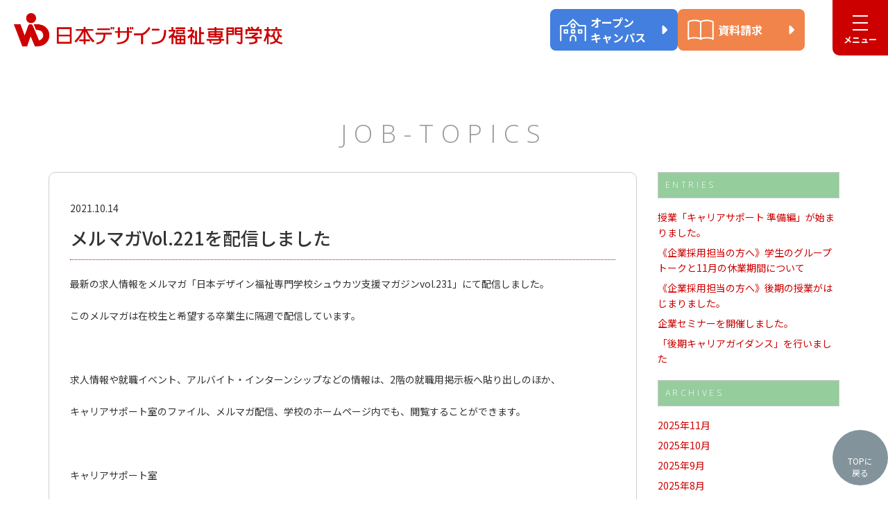

--- FILE ---
content_type: text/html; charset=UTF-8
request_url: https://ndc.ac.jp/employment/recruits/?post_type=topics&p=1809
body_size: 30338
content:
<!DOCTYPE html>
<html lang="ja">
	<head>
		<meta charset="UTF-8">
		<meta http-equiv="X-UA-Compatible" content="IE=edge">
		<meta name="keywords" content="">
		<meta name="description" content="Just another WordPress site">
		<meta name="viewport" content="width=device-width, initial-scale=1">
		<meta property="og:title" content="日本デザイン福祉専門学校">
		<meta property="og:type" content="article">
		<meta property="og:url" content="http://ndc.ac.jp/topics/">
		<meta property="og:image" content="http://ndc.ac.jp/ndc_ogp.png">
		<meta property="og:site_name" content="日本デザイン福祉専門学校">
		<meta property="og:description" content="">
		<link rel="shortcut icon" href="/favicon.ico" type="image/x-icon">
		<link rel="apple-touch-icon" sizes="152x152" href="/apple-touch-icon-152x152.png">
		<title>日本デザイン福祉専門学校</title>

		<!-- Bootstrap CSS -->
		<link href="/css/bootstrap.css" rel="stylesheet">
		<link rel="stylesheet" href="/css/style.css?20220510">

		<!-- HTML5 Shim and Respond.js IE8 support of HTML5 elements and media queries -->
		<!-- WARNING: Respond.js doesn't work if you view the page via file:// -->
		<!--[if lt IE 9]>
			<script src="https://oss.maxcdn.com/libs/html5shiv/3.7.0/html5shiv.js"></script>
			<script src="https://oss.maxcdn.com/libs/respond.js/1.4.2/respond.min.js"></script>
		<![endif]-->

			<script type="text/javascript">
			window._wpemojiSettings = {"baseUrl":"https:\/\/s.w.org\/images\/core\/emoji\/72x72\/","ext":".png","source":{"concatemoji":"https:\/\/ndc.ac.jp\/employment\/recruits\/wp-includes\/js\/wp-emoji-release.min.js?ver=4.5.32"}};
			!function(e,o,t){var a,n,r;function i(e){var t=o.createElement("script");t.src=e,t.type="text/javascript",o.getElementsByTagName("head")[0].appendChild(t)}for(r=Array("simple","flag","unicode8","diversity"),t.supports={everything:!0,everythingExceptFlag:!0},n=0;n<r.length;n++)t.supports[r[n]]=function(e){var t,a,n=o.createElement("canvas"),r=n.getContext&&n.getContext("2d"),i=String.fromCharCode;if(!r||!r.fillText)return!1;switch(r.textBaseline="top",r.font="600 32px Arial",e){case"flag":return r.fillText(i(55356,56806,55356,56826),0,0),3e3<n.toDataURL().length;case"diversity":return r.fillText(i(55356,57221),0,0),a=(t=r.getImageData(16,16,1,1).data)[0]+","+t[1]+","+t[2]+","+t[3],r.fillText(i(55356,57221,55356,57343),0,0),a!=(t=r.getImageData(16,16,1,1).data)[0]+","+t[1]+","+t[2]+","+t[3];case"simple":return r.fillText(i(55357,56835),0,0),0!==r.getImageData(16,16,1,1).data[0];case"unicode8":return r.fillText(i(55356,57135),0,0),0!==r.getImageData(16,16,1,1).data[0]}return!1}(r[n]),t.supports.everything=t.supports.everything&&t.supports[r[n]],"flag"!==r[n]&&(t.supports.everythingExceptFlag=t.supports.everythingExceptFlag&&t.supports[r[n]]);t.supports.everythingExceptFlag=t.supports.everythingExceptFlag&&!t.supports.flag,t.DOMReady=!1,t.readyCallback=function(){t.DOMReady=!0},t.supports.everything||(a=function(){t.readyCallback()},o.addEventListener?(o.addEventListener("DOMContentLoaded",a,!1),e.addEventListener("load",a,!1)):(e.attachEvent("onload",a),o.attachEvent("onreadystatechange",function(){"complete"===o.readyState&&t.readyCallback()})),(a=t.source||{}).concatemoji?i(a.concatemoji):a.wpemoji&&a.twemoji&&(i(a.twemoji),i(a.wpemoji)))}(window,document,window._wpemojiSettings);
		</script>
		<style type="text/css">
img.wp-smiley,
img.emoji {
	display: inline !important;
	border: none !important;
	box-shadow: none !important;
	height: 1em !important;
	width: 1em !important;
	margin: 0 .07em !important;
	vertical-align: -0.1em !important;
	background: none !important;
	padding: 0 !important;
}
</style>
<link rel='stylesheet' id='wp-pagenavi-css'  href='https://ndc.ac.jp/employment/recruits/wp-content/plugins/wp-pagenavi/pagenavi-css.css?ver=2.70' type='text/css' media='all' />
<link rel='https://api.w.org/' href='https://ndc.ac.jp/employment/recruits/?rest_route=/' />
<link rel="canonical" href="https://ndc.ac.jp/employment/recruits/?post_type=topics&#038;p=1809" />
<link rel='shortlink' href='https://ndc.ac.jp/employment/recruits/?p=1809' />
<link rel="alternate" type="application/json+oembed" href="https://ndc.ac.jp/employment/recruits/?rest_route=%2Foembed%2F1.0%2Fembed&#038;url=https%3A%2F%2Fndc.ac.jp%2Femployment%2Frecruits%2F%3Fpost_type%3Dtopics%26p%3D1809" />
<link rel="alternate" type="text/xml+oembed" href="https://ndc.ac.jp/employment/recruits/?rest_route=%2Foembed%2F1.0%2Fembed&#038;url=https%3A%2F%2Fndc.ac.jp%2Femployment%2Frecruits%2F%3Fpost_type%3Dtopics%26p%3D1809&#038;format=xml" />
	</head>
	<body>

<!-- Google Tag Manager -->
<noscript><iframe src="//www.googletagmanager.com/ns.html?id=GTM-W2B38C"
height="0" width="0" style="display:none;visibility:hidden"></iframe></noscript>
<!-- End Google Tag Manager -->

<!-- Google Tag Manager by Career-tasu(noscript) -->
<noscript><iframe src="https://www.googletagmanager.com/ns.html?id=GTM-WX3MKQT7"
height="0" width="0" style="display:none;visibility:hidden"></iframe></noscript>
<!-- End Google Tag Manager by Career-tasu(noscript) --><header class="header">
  <input class="gnavi-check" id="gnavi-check" type="checkbox"/>
  <div class="header__wrap">
    <div class="header-logo"><a class="header-logo__link" href="/"><img class="header-logo__img" src="/img/ndc_logo_b.png" alt="日本デザイン福祉専門学校"/></a></div>
    <div class="header-menu">
      <ul class="contact-menu-list">
        <li class="contact-menu-list__item contact-menu-list__item--oc"><img class="contact-menu-list__item--icon" src="/img/icon__oc.svg" alt=""/><a href="/oclp/" target="_blank">オープン<br/>キャンパス</a>
        </li>
        <li class="contact-menu-list__item contact-menu-list__item--doc"><img class="contact-menu-list__item--icon" src="/img/icon__doc.svg" alt=""/><a href="/document-request/">資料請求</a>
        </li>
      </ul>
      <nav class="gnavi">
        <label class="gnavi-btn" for="gnavi-check">
          <div class="gnavi-btn__wrap"><span class="gnavi-btn__line"></span></div>
        </label>
      </nav>
    </div>
  </div>
  <div class="gnavi-menu">
    <ul class="gnavi-menu__list">
      <li class="gnavi-menu__item"><img class="gnavi-menu__img" src="/img/menu-ph-about.jpg" srcset="/img/menu-ph-about.jpg 1x,/img/menu-ph-about@2x.jpg 2x" alt=""/><a class="gnavi-menu__link" href="/greeting/">学校について</a>
      </li>
      <li class="gnavi-menu__item"><img class="gnavi-menu__img" src="/img/menu-ph-department.jpg" srcset="/img/menu-ph-department.jpg 1x,/img/menu-ph-department@2x.jpg 2x" alt=""/><a class="gnavi-menu__link" href="/department/">学科紹介</a>
      </li>
      <li class="gnavi-menu__item"><img class="gnavi-menu__img" src="/img/menu-ph-jobs.jpg" srcset="/img/menu-ph-jobs.jpg 1x,/img/menu-ph-jobs@2x.jpg 2x" alt=""/><a class="gnavi-menu__link" href="/job/">将来の仕事</a>
      </li>
      <li class="gnavi-menu__item"><img class="gnavi-menu__img" src="/img/menu-ph-employment.jpg" srcset="/img/menu-ph-employment.jpg 1x,/img/menu-ph-employment@2x.jpg 2x" alt=""/><a class="gnavi-menu__link" href="/employment/">就職・資格・<br/>求人について</a>
      </li>
      <li class="gnavi-menu__item"><img class="gnavi-menu__img" src="/img/menu-ph-prospectus.jpg" srcset="/img/menu-ph-prospectus.jpg 1x,/img/menu-ph-prospectus@2x.jpg 2x" alt=""/><a class="gnavi-menu__link" href="/prospectus/">入学・学費・奨学金</a>
      </li>
      <li class="gnavi-menu__item"><img class="gnavi-menu__img" src="/img/menu-ph-oc.jpg" srcset="/img/menu-ph-oc.jpg 1x,/img/menu-ph-oc@2x.jpg 2x" alt=""/><a class="gnavi-menu__link" href="/oclp/" target="_blank">オープンキャンパス</a>
      </li>
      <li class="gnavi-menu__item"><img class="gnavi-menu__img" src="/img/menu-ph-access.jpg" srcset="/img/menu-ph-access.jpg 1x,/img/menu-ph-access@2x.jpg 2x" alt=""/><a class="gnavi-menu__link" href="/access/">アクセス</a>
      </li>
    </ul>
  </div>
</header>
		<article id="JOB-TOPICS-CMS">
			<section class="container-fluid body wp_contents" id="JOB-TOPICS-PAGE">
				<div class="container">
					<div class="row">
						<div class="col-xs-12">
							<h1 class="en w300">JOB-TOPICS</h1>
						</div>
					</div>
				</div>
				<div class="container">
					<div class="row">
						<div class="col-md-9">
																					<div class="topics-body">
									<p class="date">2021.10.14</p>
									<h2>メルマガVol.221を配信しました</h2>
									<p>最新の求人情報をメルマガ「日本デザイン福祉専門学校シュウカツ支援マガジンvol.231」にて配信しました。</p>
<p>このメルマガは在校生と希望する卒業生に隔週で配信しています。</p>
<p>&nbsp;</p>
<p>求人情報や就職イベント、アルバイト・インターンシップなどの情報は、2階の就職用掲示板へ貼り出しのほか、</p>
<p>キャリアサポート室のファイル、メルマガ配信、学校のホームページ内でも、閲覧することができます。</p>
<p>&nbsp;</p>
<p>キャリアサポート室</p>
								</div>
																			</div>
						<div class="col-md-3 sidemenu">
							<h6 class="en w300">ENTRIES</h6>
							<ul class="list-unstyled">
																									<li><a href="https://ndc.ac.jp/employment/recruits/?post_type=topics&#038;p=2364">授業「キャリアサポート 準備編」が始まりました。</a></li>
																																	<li><a href="https://ndc.ac.jp/employment/recruits/?post_type=topics&#038;p=2361">《企業採用担当の方へ》学生のグループトークと11月の休業期間について</a></li>
																																	<li><a href="https://ndc.ac.jp/employment/recruits/?post_type=topics&#038;p=2356">《企業採用担当の方へ》後期の授業がはじまりました。</a></li>
																																	<li><a href="https://ndc.ac.jp/employment/recruits/?post_type=topics&#038;p=2349">企業セミナーを開催しました。</a></li>
																																	<li><a href="https://ndc.ac.jp/employment/recruits/?post_type=topics&#038;p=2331">「後期キャリアガイダンス」を行いました</a></li>
																							</ul>
							<h6 class="en w300">ARCHIVES</h6>
							<ul class="list-unstyled">
								<li><a href='https://ndc.ac.jp/employment/recruits/?m=202511&#038;post_type=topics'>2025年11月</a></li>
	<li><a href='https://ndc.ac.jp/employment/recruits/?m=202510&#038;post_type=topics'>2025年10月</a></li>
	<li><a href='https://ndc.ac.jp/employment/recruits/?m=202509&#038;post_type=topics'>2025年9月</a></li>
	<li><a href='https://ndc.ac.jp/employment/recruits/?m=202508&#038;post_type=topics'>2025年8月</a></li>
	<li><a href='https://ndc.ac.jp/employment/recruits/?m=202507&#038;post_type=topics'>2025年7月</a></li>
	<li><a href='https://ndc.ac.jp/employment/recruits/?m=202506&#038;post_type=topics'>2025年6月</a></li>
	<li><a href='https://ndc.ac.jp/employment/recruits/?m=202505&#038;post_type=topics'>2025年5月</a></li>
	<li><a href='https://ndc.ac.jp/employment/recruits/?m=202504&#038;post_type=topics'>2025年4月</a></li>
	<li><a href='https://ndc.ac.jp/employment/recruits/?m=202503&#038;post_type=topics'>2025年3月</a></li>
	<li><a href='https://ndc.ac.jp/employment/recruits/?m=202501&#038;post_type=topics'>2025年1月</a></li>
	<li><a href='https://ndc.ac.jp/employment/recruits/?m=202412&#038;post_type=topics'>2024年12月</a></li>
	<li><a href='https://ndc.ac.jp/employment/recruits/?m=202411&#038;post_type=topics'>2024年11月</a></li>
	<li><a href='https://ndc.ac.jp/employment/recruits/?m=202410&#038;post_type=topics'>2024年10月</a></li>
	<li><a href='https://ndc.ac.jp/employment/recruits/?m=202409&#038;post_type=topics'>2024年9月</a></li>
	<li><a href='https://ndc.ac.jp/employment/recruits/?m=202408&#038;post_type=topics'>2024年8月</a></li>
	<li><a href='https://ndc.ac.jp/employment/recruits/?m=202407&#038;post_type=topics'>2024年7月</a></li>
	<li><a href='https://ndc.ac.jp/employment/recruits/?m=202406&#038;post_type=topics'>2024年6月</a></li>
	<li><a href='https://ndc.ac.jp/employment/recruits/?m=202405&#038;post_type=topics'>2024年5月</a></li>
	<li><a href='https://ndc.ac.jp/employment/recruits/?m=202404&#038;post_type=topics'>2024年4月</a></li>
	<li><a href='https://ndc.ac.jp/employment/recruits/?m=202403&#038;post_type=topics'>2024年3月</a></li>
	<li><a href='https://ndc.ac.jp/employment/recruits/?m=202401&#038;post_type=topics'>2024年1月</a></li>
	<li><a href='https://ndc.ac.jp/employment/recruits/?m=202312&#038;post_type=topics'>2023年12月</a></li>
	<li><a href='https://ndc.ac.jp/employment/recruits/?m=202311&#038;post_type=topics'>2023年11月</a></li>
	<li><a href='https://ndc.ac.jp/employment/recruits/?m=202310&#038;post_type=topics'>2023年10月</a></li>
	<li><a href='https://ndc.ac.jp/employment/recruits/?m=202309&#038;post_type=topics'>2023年9月</a></li>
	<li><a href='https://ndc.ac.jp/employment/recruits/?m=202307&#038;post_type=topics'>2023年7月</a></li>
	<li><a href='https://ndc.ac.jp/employment/recruits/?m=202306&#038;post_type=topics'>2023年6月</a></li>
	<li><a href='https://ndc.ac.jp/employment/recruits/?m=202305&#038;post_type=topics'>2023年5月</a></li>
	<li><a href='https://ndc.ac.jp/employment/recruits/?m=202304&#038;post_type=topics'>2023年4月</a></li>
	<li><a href='https://ndc.ac.jp/employment/recruits/?m=202303&#038;post_type=topics'>2023年3月</a></li>
	<li><a href='https://ndc.ac.jp/employment/recruits/?m=202302&#038;post_type=topics'>2023年2月</a></li>
	<li><a href='https://ndc.ac.jp/employment/recruits/?m=202301&#038;post_type=topics'>2023年1月</a></li>
	<li><a href='https://ndc.ac.jp/employment/recruits/?m=202212&#038;post_type=topics'>2022年12月</a></li>
	<li><a href='https://ndc.ac.jp/employment/recruits/?m=202211&#038;post_type=topics'>2022年11月</a></li>
	<li><a href='https://ndc.ac.jp/employment/recruits/?m=202210&#038;post_type=topics'>2022年10月</a></li>
	<li><a href='https://ndc.ac.jp/employment/recruits/?m=202209&#038;post_type=topics'>2022年9月</a></li>
	<li><a href='https://ndc.ac.jp/employment/recruits/?m=202208&#038;post_type=topics'>2022年8月</a></li>
	<li><a href='https://ndc.ac.jp/employment/recruits/?m=202207&#038;post_type=topics'>2022年7月</a></li>
	<li><a href='https://ndc.ac.jp/employment/recruits/?m=202206&#038;post_type=topics'>2022年6月</a></li>
	<li><a href='https://ndc.ac.jp/employment/recruits/?m=202205&#038;post_type=topics'>2022年5月</a></li>
	<li><a href='https://ndc.ac.jp/employment/recruits/?m=202204&#038;post_type=topics'>2022年4月</a></li>
	<li><a href='https://ndc.ac.jp/employment/recruits/?m=202203&#038;post_type=topics'>2022年3月</a></li>
	<li><a href='https://ndc.ac.jp/employment/recruits/?m=202202&#038;post_type=topics'>2022年2月</a></li>
	<li><a href='https://ndc.ac.jp/employment/recruits/?m=202201&#038;post_type=topics'>2022年1月</a></li>
	<li><a href='https://ndc.ac.jp/employment/recruits/?m=202112&#038;post_type=topics'>2021年12月</a></li>
	<li><a href='https://ndc.ac.jp/employment/recruits/?m=202111&#038;post_type=topics'>2021年11月</a></li>
	<li><a href='https://ndc.ac.jp/employment/recruits/?m=202110&#038;post_type=topics'>2021年10月</a></li>
	<li><a href='https://ndc.ac.jp/employment/recruits/?m=202105&#038;post_type=topics'>2021年5月</a></li>
	<li><a href='https://ndc.ac.jp/employment/recruits/?m=202104&#038;post_type=topics'>2021年4月</a></li>
	<li><a href='https://ndc.ac.jp/employment/recruits/?m=202103&#038;post_type=topics'>2021年3月</a></li>
	<li><a href='https://ndc.ac.jp/employment/recruits/?m=202102&#038;post_type=topics'>2021年2月</a></li>
	<li><a href='https://ndc.ac.jp/employment/recruits/?m=202101&#038;post_type=topics'>2021年1月</a></li>
	<li><a href='https://ndc.ac.jp/employment/recruits/?m=202012&#038;post_type=topics'>2020年12月</a></li>
	<li><a href='https://ndc.ac.jp/employment/recruits/?m=202011&#038;post_type=topics'>2020年11月</a></li>
	<li><a href='https://ndc.ac.jp/employment/recruits/?m=202010&#038;post_type=topics'>2020年10月</a></li>
	<li><a href='https://ndc.ac.jp/employment/recruits/?m=202009&#038;post_type=topics'>2020年9月</a></li>
	<li><a href='https://ndc.ac.jp/employment/recruits/?m=202008&#038;post_type=topics'>2020年8月</a></li>
	<li><a href='https://ndc.ac.jp/employment/recruits/?m=202007&#038;post_type=topics'>2020年7月</a></li>
	<li><a href='https://ndc.ac.jp/employment/recruits/?m=202006&#038;post_type=topics'>2020年6月</a></li>
	<li><a href='https://ndc.ac.jp/employment/recruits/?m=202005&#038;post_type=topics'>2020年5月</a></li>
	<li><a href='https://ndc.ac.jp/employment/recruits/?m=202004&#038;post_type=topics'>2020年4月</a></li>
	<li><a href='https://ndc.ac.jp/employment/recruits/?m=202003&#038;post_type=topics'>2020年3月</a></li>
	<li><a href='https://ndc.ac.jp/employment/recruits/?m=202002&#038;post_type=topics'>2020年2月</a></li>
	<li><a href='https://ndc.ac.jp/employment/recruits/?m=202001&#038;post_type=topics'>2020年1月</a></li>
	<li><a href='https://ndc.ac.jp/employment/recruits/?m=201912&#038;post_type=topics'>2019年12月</a></li>
	<li><a href='https://ndc.ac.jp/employment/recruits/?m=201911&#038;post_type=topics'>2019年11月</a></li>
	<li><a href='https://ndc.ac.jp/employment/recruits/?m=201910&#038;post_type=topics'>2019年10月</a></li>
	<li><a href='https://ndc.ac.jp/employment/recruits/?m=201909&#038;post_type=topics'>2019年9月</a></li>
	<li><a href='https://ndc.ac.jp/employment/recruits/?m=201908&#038;post_type=topics'>2019年8月</a></li>
	<li><a href='https://ndc.ac.jp/employment/recruits/?m=201907&#038;post_type=topics'>2019年7月</a></li>
	<li><a href='https://ndc.ac.jp/employment/recruits/?m=201906&#038;post_type=topics'>2019年6月</a></li>
	<li><a href='https://ndc.ac.jp/employment/recruits/?m=201904&#038;post_type=topics'>2019年4月</a></li>
	<li><a href='https://ndc.ac.jp/employment/recruits/?m=201903&#038;post_type=topics'>2019年3月</a></li>
	<li><a href='https://ndc.ac.jp/employment/recruits/?m=201902&#038;post_type=topics'>2019年2月</a></li>
	<li><a href='https://ndc.ac.jp/employment/recruits/?m=201901&#038;post_type=topics'>2019年1月</a></li>
	<li><a href='https://ndc.ac.jp/employment/recruits/?m=201812&#038;post_type=topics'>2018年12月</a></li>
	<li><a href='https://ndc.ac.jp/employment/recruits/?m=201811&#038;post_type=topics'>2018年11月</a></li>
	<li><a href='https://ndc.ac.jp/employment/recruits/?m=201810&#038;post_type=topics'>2018年10月</a></li>
	<li><a href='https://ndc.ac.jp/employment/recruits/?m=201809&#038;post_type=topics'>2018年9月</a></li>
	<li><a href='https://ndc.ac.jp/employment/recruits/?m=201808&#038;post_type=topics'>2018年8月</a></li>
	<li><a href='https://ndc.ac.jp/employment/recruits/?m=201807&#038;post_type=topics'>2018年7月</a></li>
	<li><a href='https://ndc.ac.jp/employment/recruits/?m=201806&#038;post_type=topics'>2018年6月</a></li>
	<li><a href='https://ndc.ac.jp/employment/recruits/?m=201805&#038;post_type=topics'>2018年5月</a></li>
	<li><a href='https://ndc.ac.jp/employment/recruits/?m=201804&#038;post_type=topics'>2018年4月</a></li>
	<li><a href='https://ndc.ac.jp/employment/recruits/?m=201803&#038;post_type=topics'>2018年3月</a></li>
	<li><a href='https://ndc.ac.jp/employment/recruits/?m=201802&#038;post_type=topics'>2018年2月</a></li>
	<li><a href='https://ndc.ac.jp/employment/recruits/?m=201801&#038;post_type=topics'>2018年1月</a></li>
	<li><a href='https://ndc.ac.jp/employment/recruits/?m=201712&#038;post_type=topics'>2017年12月</a></li>
	<li><a href='https://ndc.ac.jp/employment/recruits/?m=201711&#038;post_type=topics'>2017年11月</a></li>
	<li><a href='https://ndc.ac.jp/employment/recruits/?m=201710&#038;post_type=topics'>2017年10月</a></li>
	<li><a href='https://ndc.ac.jp/employment/recruits/?m=201709&#038;post_type=topics'>2017年9月</a></li>
	<li><a href='https://ndc.ac.jp/employment/recruits/?m=201708&#038;post_type=topics'>2017年8月</a></li>
	<li><a href='https://ndc.ac.jp/employment/recruits/?m=201707&#038;post_type=topics'>2017年7月</a></li>
	<li><a href='https://ndc.ac.jp/employment/recruits/?m=201706&#038;post_type=topics'>2017年6月</a></li>
	<li><a href='https://ndc.ac.jp/employment/recruits/?m=201705&#038;post_type=topics'>2017年5月</a></li>
	<li><a href='https://ndc.ac.jp/employment/recruits/?m=201704&#038;post_type=topics'>2017年4月</a></li>
	<li><a href='https://ndc.ac.jp/employment/recruits/?m=201703&#038;post_type=topics'>2017年3月</a></li>
	<li><a href='https://ndc.ac.jp/employment/recruits/?m=201702&#038;post_type=topics'>2017年2月</a></li>
	<li><a href='https://ndc.ac.jp/employment/recruits/?m=201701&#038;post_type=topics'>2017年1月</a></li>
	<li><a href='https://ndc.ac.jp/employment/recruits/?m=201612&#038;post_type=topics'>2016年12月</a></li>
	<li><a href='https://ndc.ac.jp/employment/recruits/?m=201611&#038;post_type=topics'>2016年11月</a></li>
	<li><a href='https://ndc.ac.jp/employment/recruits/?m=201610&#038;post_type=topics'>2016年10月</a></li>
	<li><a href='https://ndc.ac.jp/employment/recruits/?m=201609&#038;post_type=topics'>2016年9月</a></li>
	<li><a href='https://ndc.ac.jp/employment/recruits/?m=201608&#038;post_type=topics'>2016年8月</a></li>
	<li><a href='https://ndc.ac.jp/employment/recruits/?m=201607&#038;post_type=topics'>2016年7月</a></li>
	<li><a href='https://ndc.ac.jp/employment/recruits/?m=201606&#038;post_type=topics'>2016年6月</a></li>
	<li><a href='https://ndc.ac.jp/employment/recruits/?m=201605&#038;post_type=topics'>2016年5月</a></li>
	<li><a href='https://ndc.ac.jp/employment/recruits/?m=201604&#038;post_type=topics'>2016年4月</a></li>
	<li><a href='https://ndc.ac.jp/employment/recruits/?m=201603&#038;post_type=topics'>2016年3月</a></li>
	<li><a href='https://ndc.ac.jp/employment/recruits/?m=201602&#038;post_type=topics'>2016年2月</a></li>
	<li><a href='https://ndc.ac.jp/employment/recruits/?m=201512&#038;post_type=topics'>2015年12月</a></li>
	<li><a href='https://ndc.ac.jp/employment/recruits/?m=201510&#038;post_type=topics'>2015年10月</a></li>
							</ul>
						</div>
						</div>
				</div>
			</section>

		</article>


<div class="pagetop"><a href="#">TOPに<br/>戻る</a></div>
<footer class="footer">
  <div class="footer-menu">
    <div class="footer-menu__wrap">
      <div class="footer-menu__item">
        <h4 class="footer__logo"><img src="/img/ndc_logo_b.png" alt="日本デザイン福祉専門学校"/></h4>
        <address class="footer__address">日本デザイン福祉専門学校<br/>〒151-0051<br/>東京都渋谷区千駄ヶ谷5-7-3<br/>TEL：03-3356-1501<br/>FAX：03-3356-5260<br/>E-mail：info@ndc.ac.jp</address>
      </div>
      <div class="footer-menu__item">
        <h5 class="footer-menu-list__ttl"><a class="footer-menu-list__link" href="/department/">学科紹介</a></h5>
        <h6 class="footer-menu-list__sub-ttl">デザインコミュニケーション</h6>
        <ul class="footer-menu-list">
          <li class="footer-menu-list__item"><a class="footer-menu-list__link" href="/department/confectionery/">製菓デザイン学科</a></li>
          <li class="footer-menu-list__item"><a class="footer-menu-list__link" href="/department/comicarts/">イマジネーションデザイン学科</a></li>
        </ul>
        <h6 class="footer-menu-list__sub-ttl">コミックコミュニケーション</h6>
        <ul class="footer-menu-list">
          <li class="footer-menu-list__item"><a class="footer-menu-list__link" href="/department/comic-learning/">コミック manabi 学科</a></li>
          <li class="footer-menu-list__item"><a class="footer-menu-list__link" href="/department/comic_ill/">コミックイラスト学科</a></li>
        </ul>
        <h6 class="footer-menu-list__sub-ttl">ヒューマンコミュニケーション</h6>
        <ul class="footer-menu-list">
          <li class="footer-menu-list__item"><a class="footer-menu-list__link" href="/department/child/">保育こどもデザイン学科</a></li>
          <li class="footer-menu-list__item"><a class="footer-menu-list__link" href="/department/hotel/">ホテル観光学科</a></li>
          <li class="footer-menu-list__item"><a class="footer-menu-list__link" href="/department/business_design/">国際ビジネスデザイン学科</a></li>
        </ul>
      </div>
      <div class="footer-menu__item">
        <h5 class="footer-menu-list__ttl"><a class="footer-menu-list__link" href="/prospectus/">入学案内・学費・奨学金</a></h5>
        <ul class="footer-menu-list">
          <li class="footer-menu-list__item"><a class="footer-menu-list__link" href="/prospectus/to-parents/experience-learning/">キャリア体験学習について</a></li>
          <li class="footer-menu-list__item"><a class="footer-menu-list__link" href="/prospectus/to-parents/school-briefing/">学校説明会</a></li>
          <li class="footer-menu-list__item"><a class="footer-menu-list__link" href="/prospectus/to-parents/weekday-school-tours/">平日学校見学会</a></li>
          <li class="footer-menu-list__item"><a class="footer-menu-list__link" href="/prospectus/admission-procedure/">出願方法（郵送）</a></li>
          <li class="footer-menu-list__item"><a class="footer-menu-list__link" href="/prospectus/admission-procedure/classification/">出願区分・受付期間・支援制度</a></li>
          <li class="footer-menu-list__item"><a class="footer-menu-list__link" href="/prospectus/admission-procedure/recruitment-department/">募集学科・募集定員・修業年限・入学資格</a></li>
          <li class="footer-menu-list__item"><a class="footer-menu-list__link" href="/prospectus/ao/">総合型選抜（AO入学）募集要項</a></li>
          <li class="footer-menu-list__item"><a class="footer-menu-list__link" href="/prospectus/aoguide/">総合型選抜（AO入学）入学GUIDE</a></li>
          <li class="footer-menu-list__item"><a class="footer-menu-list__link" href="/prospectus/admission-procedure/incorporation/">編入・転学について</a></li>
          <li class="footer-menu-list__item"><a class="footer-menu-list__link" href="/prospectus/tuition/">学費</a></li>
          <li class="footer-menu-list__item"><a class="footer-menu-list__link" href="/prospectus/tuition/system-for-admission/">入学に関する制度・併願入学制度</a></li>
          <li class="footer-menu-list__item"><a class="footer-menu-list__link" href="/prospectus/tuition/tuition-support/">学費支援制度について</a></li>
          <li class="footer-menu-list__item"><a class="footer-menu-list__link" href="/prospectus/scholarships/">奨学金について</a></li>
          <li class="footer-menu-list__item"><a class="footer-menu-list__link" href="/internationalstudents/">留学生の方へ</a></li>
          <li class="footer-menu-list__item"><a class="footer-menu-list__link" href="/japanese_level/">留学生日本語レベル試験</a>
          </li>
        </ul>
        <h5 class="footer-menu-list__ttl"><a class="footer-menu-list__link" href="/parents/">保護者の方へ</a></h5>
        <h5 class="footer-menu-list__ttl"><a class="footer-menu-list__link" href="/faq/">FAQ</a></h5>
      </div>
      <div class="footer-menu__item">
        <h5 class="footer-menu-list__ttl"><a class="footer-menu-list__link" href="/greeting/">学校について</a></h5>
        <ul class="footer-menu-list">
          <li class="footer-menu-list__item"><a class="footer-menu-list__link" href="/greeting/">教育理念</a></li>
          <li class="footer-menu-list__item"><a class="footer-menu-list__link" href="/greeting/history/">沿革</a></li>
          <li class="footer-menu-list__item"><a class="footer-menu-list__link" href="/greeting/annual-events/">年間行事</a></li>
          <li class="footer-menu-list__item"><a class="footer-menu-list__link" href="/greeting/various-systems">各種称号</a></li>
          <li class="footer-menu-list__item"><a class="footer-menu-list__link" href="/greeting/facility/">施設紹介</a></li>
          <li class="footer-menu-list__item"><a class="footer-menu-list__link" href="/greeting/classrooms/">教室紹介</a></li>
          <li class="footer-menu-list__item"><a class="footer-menu-list__link" href="/access/">交通・アクセス</a></li>
        </ul>
        <h5 class="footer-menu-list__ttl"><a class="footer-menu-list__link" href="/nds/" target="_blank">校友会NDS会</a></h5>
        <h5 class="footer-menu-list__ttl"><a class="footer-menu-list__link" href="/job/">将来の仕事</a></h5>
        <ul class="footer-menu-list">
          <li class="footer-menu-list__item"><a class="footer-menu-list__link" href="/employment/">就職支援について</a></li>
          <li class="footer-menu-list__item"><a class="footer-menu-list__link" href="/employment/#ACQUISITION_TARGET">取得目標</a></li>
        </ul>
        <h5 class="footer-menu-list__ttl"><a class="footer-menu-list__link" href="/topics/?post_type=topics&amp;p=1407">プライバシーポリシー</a></h5>
      </div>
    </div>
  </div>
</footer>
<p class="copyright">Copyright© NIPPON DESIGN WELFARE COLLEGE</p>
<div class="sp-footer-menu">
  <ul class="contact-menu-list">
    <li class="contact-menu-list__item contact-menu-list__item--oc"><img class="contact-menu-list__item--icon" src="/img/icon__oc.svg" alt=""/><a href="/oclp/" target="_blank">オープン<br/>キャンパス</a>
    </li>
    <li class="contact-menu-list__item contact-menu-list__item--doc"><img class="contact-menu-list__item--icon" src="/img/icon__doc.svg" alt=""/><a href="/document-request/">資料請求</a>
    </li>
  </ul>
</div>
<script src="/js/main.js?20231108"></script>
<script src="https://kit.fontawesome.com/dec260e7e9.js" crossorigin="anonymous"></script>
		<script>
		</script>

<script type='text/javascript' src='https://ndc.ac.jp/employment/recruits/wp-includes/js/wp-embed.min.js?ver=4.5.32'></script>

	</body>
</html>


--- FILE ---
content_type: text/css
request_url: https://ndc.ac.jp/css/style.css?20220510
body_size: 337634
content:
@charset "UTF-8";
/* ######################################################## */
/*
日本デザイン福祉専門学校
*/
/* ######################################################## */
/* WebFont Noto Font（Noto Sans JP） */
@import url("https://fonts.googleapis.com/css2?family=Noto+Sans+JP:wght@100;300;400;500;700;900&family=Open+Sans:wght@300;400;600;700&family=Ubuntu:wght@500;700&family=Zen+Maru+Gothic:wght@400;500;700&display=swap");
@import url("https://fonts.googleapis.com/css2?family=Noto+Sans+JP:wght@100;300;400;500;700;900&family=Open+Sans:wght@300;400;600;700&family=Ubuntu:wght@500;700&family=Zen+Maru+Gothic:wght@400;500;700&display=swap");
body {
  font-family: 'Noto Sans JP', sans-serif;
}

.en {
  font-family: 'Open Sans', sans-serif;
  letter-spacing: 0.3em;
}

.en.w300 {
  font-weight: 300;
}

.en.w400 {
  font-weight: 400;
}

.en.w600 {
  font-weight: 600;
}

.en.w700 {
  font-weight: 700;
}

/* CSS RESET */
/* WebFont Noto Font（Noto Sans JP） */
body {
  font-family: 'Noto Sans JP', sans-serif;
}

.en {
  font-family: 'Open Sans', sans-serif;
  letter-spacing: 0.3em;
}

.en.w300 {
  font-weight: 300;
}

.en.w400 {
  font-weight: 400;
}

.en.w600 {
  font-weight: 600;
}

.en.w700 {
  font-weight: 700;
}

/* MODULES */
.banner {
  margin-top: 2rem;
  margin-bottom: 2rem;
}

.banner__list {
  padding: 0;
  margin: 0;
  list-style-type: none;
  display: flex;
  justify-content: center;
}

.banner__item {
  text-align: center;
}

.box-btn {
  cursor: pointer;
  transition: 0.3s ease all;
}

.box-btn:hover {
  opacity: 0.6;
}

.btn-child {
  color: #fff;
  background-color: #B6D45D;
}

.btn-child:hover {
  color: #fff;
  background-color: #a4c935;
}

.btn-comic {
  color: #fff;
  background-color: #EC6D81;
}

.btn-comic:hover {
  color: #fff;
  background-color: #e6405a;
}

.btn-comicarts {
  color: #fff;
  background-color: #F4AFC3;
}

.btn-comicarts:hover {
  color: #fff;
  background-color: #ee82a1;
}

.btn-craft {
  color: #fff;
  background-color: #95CD9D;
}

.btn-craft:hover {
  color: #fff;
  background-color: #72bd7d;
}

.btn-entertainment {
  color: #fff;
  background-color: #F39A50;
}

.btn-entertainment:hover {
  color: #fff;
  background-color: #f07e20;
}

.btn-game-character {
  color: #fff;
  background-color: #EC6D81;
}

.btn-game-character:hover {
  color: #fff;
  background-color: #e6405a;
}

.btn-graphic {
  color: #fff;
  background-color: #F39A50;
}

.btn-graphic:hover {
  color: #fff;
  background-color: #f07e20;
}

.btn-illustration {
  color: #fff;
  background-color: #F39A50;
}

.btn-illustration:hover {
  color: #fff;
  background-color: #f07e20;
}

.btn-manga-animation-character {
  color: #fff;
  background-color: #EC6D81;
}

.btn-manga-animation-character:hover {
  color: #fff;
  background-color: #e6405a;
}

.btn-tourism {
  color: #fff;
  background-color: #4FB2E6;
}

.btn-tourism:hover {
  color: #fff;
  background-color: #229ee0;
}

.btn-confectionery {
  color: #fff;
  background-color: #F9B900;
}

.btn-confectionery:hover {
  color: #fff;
  background-color: #c69300;
}

.btn-communication {
  color: #fff;
  background-color: #8497b0;
}

.btn-communication:hover {
  color: #fff;
  background-color: #657d9c;
}

.btn-open {
  color: #fff;
  background-color: #4FB2E6;
}

.btn-open:hover {
  color: #fff;
  background-color: #229ee0;
}

.btn-design {
  color: #fff;
  background-color: #F7867F;
}

.btn-design:hover {
  color: #fff;
  background-color: #f4594f;
}

.btn-comic {
  color: #fff;
  background-color: #63A6D4;
}

.btn-comic:hover {
  color: #fff;
  background-color: #3b8fc9;
}

.btn-human {
  color: #fff;
  background-color: #88C87E;
}

.btn-human:hover {
  color: #fff;
  background-color: #67b95a;
}

.contact_btn {
  width: 100%;
}

.contact_btn ul {
  display: flex;
  width: 100%;
  max-width: 640px;
  margin: 0 auto;
  padding: 0;
  list-style-type: none;
}

.contact_btn ul li {
  width: 50%;
  text-align: center;
}

.contact_btn ul li a {
  display: block;
  padding: 1em;
  color: #FFF;
  font-size: 12px;
  font-weight: bold;
}

.contact_btn ul li a::after {
  content: ">>";
  margin-left: 0.5em;
}

.contact_btn ul li.oc a {
  background-color: rgba(255, 206, 0, 0.9);
}

.contact_btn ul li.contact a {
  background-color: rgba(214, 48, 48, 0.9);
}

.contact_btn.fixed {
  position: fixed;
  left: 0;
  bottom: 0;
}

a.sp-btn {
  display: block;
  width: 100%;
  padding: 15px;
  background-color: #fff;
  text-align: center;
  color: #FFF;
  font-weight: bold;
  margin-bottom: 10px;
}

a.sp-btn:hover {
  text-decoration: none;
  background-color: #FFF;
}

a.sp-btn.special {
  background-color: #CD0000;
}

a.sp-btn.special:hover {
  border-color: #CD0000;
  color: #CD0000;
  background-color: #FFF;
}

a.sp-btn.child {
  background-color: #B6D45D;
}

a.sp-btn.child:hover {
  border-color: #B6D45D;
  color: #B6D45D;
  background-color: #FFF;
}

a.sp-btn.sightseeing {
  background-color: #4FB2E6;
}

a.sp-btn.sightseeing:hover {
  border-color: #4FB2E6;
  color: #4FB2E6;
  background-color: #FFF;
}

.btn--coming {
  cursor: initial;
  pointer-events: none;
  background-color: #999 !important;
}

.comingsoon {
  background-color: #E5E5E5;
}

.comingsoon__in {
  display: flex;
  width: 100%;
  height: 80vh;
  flex-direction: column;
  align-items: center;
  justify-content: center;
}

.comingsoon__text {
  font-size: 3rem;
}

.contact-menu-list {
  display: flex;
  align-items: center;
  gap: 0 0.7rem;
  margin: 0;
  padding: 0;
  z-index: 100;
}

.contact-menu-list__item {
  display: flex;
  align-items: center;
  gap: 0 1rem;
  flex: 1;
  border-radius: 0.8rem;
  padding: 0.5rem 0.8rem;
  position: relative;
  background-color: #666;
  transition: 0.3s ease all;
}

.contact-menu-list__item:hover {
  opacity: 0.6;
}

.contact-menu-list__item--oc {
  background-color: #437FDE;
}

.contact-menu-list__item--doc {
  background-color: #F0844A;
}

.contact-menu-list__item--icon {
  width: 5rem;
}

.contact-menu-list__item a {
  color: #FFF;
  font-size: 1.6rem;
  font-weight: bold;
  line-height: 1.4;
  padding-right: 2rem;
}

@media (max-width: 992px) {
  .contact-menu-list__item a {
    font-size: 1.4rem;
  }
}

.contact-menu-list__item a::before {
  display: block;
  content: "";
  position: absolute;
  top: 0;
  right: 0;
  bottom: 0;
  left: 0;
  pointer-events: auto;
  background-color: transparent;
}

.contact-menu-list__item a::after {
  display: block;
  content: "";
  background: url("/img/icon-f0da-w.svg") center no-repeat;
  background-size: contain;
  width: 2rem;
  height: 2rem;
  margin-right: 1rem;
  position: absolute;
  bottom: 50%;
  right: 0;
  -webkit-transform: translateY(50%);
  transform: translateY(50%);
}

.contact-menu-list__item a:hover {
  text-decoration: none;
}

.sp-footer-menu {
  display: none;
}

@media (max-width: 992px) {
  .sp-footer-menu {
    display: block;
    position: sticky;
    bottom: 0;
    padding: 1rem;
  }
  .sp-footer-menu .contact-menu-list {
    width: 100%;
  }
}

.footer {
  box-sizing: border-box;
  background-color: #fff;
}

.footer * {
  box-sizing: border-box;
}

.footer img {
  width: auto;
  max-width: 100%;
  height: auto;
}

.footer ul, .footer ol {
  margin: 0;
  padding: 0;
  list-style: none;
}

.footer a {
  color: initial;
}

.footer-menu__wrap {
  width: 100%;
  max-width: 1200px;
  margin-left: auto;
  margin-right: auto;
  padding-top: 4rem;
  padding-bottom: 4rem;
  display: flex;
  justify-content: space-between;
}

@media (max-width: 992px) {
  .footer-menu__wrap {
    flex-wrap: wrap;
    justify-content: center;
    gap: 4rem;
    padding-left: 9rem;
    padding-right: 9rem;
  }
}

@media (max-width: 768px) {
  .footer-menu__wrap {
    padding-left: 3rem;
    padding-right: 3rem;
    gap: 2rem 0;
  }
}

.footer-menu__item:nth-of-type(1) {
  width: 200px;
}

@media (max-width: 992px) {
  .footer-menu__item:nth-of-type(1) {
    width: 38%;
  }
}

@media (max-width: 768px) {
  .footer-menu__item:nth-of-type(1) {
    width: 100%;
  }
}

.footer-menu__item:nth-of-type(2) {
  width: 320px;
}

@media (max-width: 992px) {
  .footer-menu__item:nth-of-type(2) {
    width: 51%;
  }
}

@media (max-width: 768px) {
  .footer-menu__item:nth-of-type(2) {
    width: 100%;
  }
}

.footer-menu__item:nth-of-type(3) {
  width: 320px;
}

@media (max-width: 992px) {
  .footer-menu__item:nth-of-type(3) {
    width: 51%;
  }
}

@media (max-width: 768px) {
  .footer-menu__item:nth-of-type(3) {
    width: 100%;
  }
}

.footer-menu__item:nth-of-type(4) {
  width: 200px;
}

@media (max-width: 992px) {
  .footer-menu__item:nth-of-type(4) {
    width: 38%;
  }
}

@media (max-width: 768px) {
  .footer-menu__item:nth-of-type(4) {
    width: 100%;
  }
}

.footer-menu-list {
  margin-top: 2rem !important;
}

@media (max-width: 768px) {
  .footer-menu-list {
    display: none;
  }
}

.footer-menu-list__ttl {
  font-family: 'Zen Maru Gothic', sans-serif;
  font-size: 1.6rem;
  font-weight: bold;
  color: #3C4348;
  position: relative;
  margin-top: 0;
  margin-bottom: 0;
  background-color: transparent !important;
  padding: 0 0 0 1em;
}

* + .footer-menu-list__ttl {
  margin-top: 2rem !important;
}

.footer-menu-list__ttl::before {
  display: block;
  content: "";
  background: url("/img/icon-f0da.svg") center no-repeat;
  background-size: contain;
  margin-right: 1rem;
  width: 1.6rem;
  height: 1.6rem;
  position: absolute;
  top: 0;
  left: 0;
}

.footer-menu-list__sub-ttl {
  font-family: 'Zen Maru Gothic', sans-serif;
  font-size: 1.4rem;
  line-height: 1.4;
  color: #3C4348;
  position: relative;
  margin-bottom: 0;
}

.footer-menu-list__sub-ttl::before {
  content: "●";
  color: #9EABB4;
  font-size: 1.4rem;
  font-weight: bold;
  margin-right: 0.5rem;
}

* + .footer-menu-list__sub-ttl {
  margin-top: 2rem;
}

.footer-menu-list__sub-ttl + .footer-menu-list {
  margin-left: 1.9rem !important;
}

@media (max-width: 768px) {
  .footer-menu-list__sub-ttl {
    display: none;
  }
}

.footer-menu-list__item {
  font-family: 'Zen Maru Gothic', sans-serif;
  font-size: 1.4rem;
  line-height: 1.8;
}

.footer-menu-list__link {
  transition: 0.3s ease all;
}

.footer-menu-list__link:hover {
  opacity: 0.6;
  text-decoration: none;
}

.footer-menu-list__link--stop {
  color: #CCC;
}

.footer-menu-list__link--stop:hover {
  pointer-events: none;
}

.copyright {
  background-color: #F4F5F7;
  text-align: center;
  font-size: 1.4rem;
  padding: 1rem 0;
  margin-bottom: 0;
}

@media (max-width: 800px) {
  .copyright {
    font-size: 10px;
  }
}

.gnavi-check {
  display: none;
}

.gnavi-check:checked ~ .header__wrap .header-menu .contact-menu-list {
  display: none;
}

.gnavi-check:checked ~ .header__wrap .gnavi-btn__wrap::before {
  content: "閉じる";
}

.gnavi-check:checked ~ .header__wrap .gnavi-btn__line {
  background-color: transparent;
}

.gnavi-check:checked ~ .header__wrap .gnavi-btn__line::before {
  top: auto;
  bottom: 50%;
  right: 50%;
  -webkit-transform: translate(50%, 50%) rotate(-45deg);
  transform: translate(50%, 50%) rotate(-45deg);
}

.gnavi-check:checked ~ .header__wrap .gnavi-btn__line::after {
  bottom: 50%;
  right: 50%;
  -webkit-transform: translate(50%, 50%) rotate(45deg);
  transform: translate(50%, 50%) rotate(45deg);
}

.gnavi-check:checked ~ .gnavi-menu {
  visibility: visible;
  opacity: 1;
  top: 0;
  right: 0;
}

@media (max-width: 992px) {
  .gnavi-check:checked ~ .gnavi-menu {
    right: auto;
    left: 0;
  }
}

.gnavi-btn {
  width: 8rem;
  height: 8rem;
  background-color: #CD0000;
  cursor: pointer;
  padding: 1rem;
  position: relative;
  display: flex;
  flex-direction: column;
  justify-content: center;
  align-items: center;
  border-radius: 0 0 0 1rem;
}

@media (max-width: 768px) {
  .gnavi-btn {
    width: 6.8rem;
    height: 6.8rem;
    padding: 0.5rem;
  }
}

.gnavi-btn__wrap {
  display: flex;
  flex-direction: column;
  justify-content: center;
  align-items: center;
  width: 100%;
  height: 100%;
  padding-bottom: 1.5rem;
  position: relative;
  color: #FFF;
}

.gnavi-btn__wrap::before {
  content: "メニュー";
  color: inherit;
  font-size: 1.2rem;
  position: absolute;
  bottom: 0.5rem;
  text-align: center;
}

.gnavi-btn__line {
  display: block;
  width: 2.2rem;
  height: 2px;
  background-color: #FFF;
  position: relative;
  margin-left: auto;
  margin-right: auto;
}

.gnavi-btn__line::before, .gnavi-btn__line::after {
  display: block;
  content: "";
  width: 100%;
  height: 2px;
  background-color: #FFF;
  position: absolute;
  transition: 0.3s ease;
  -webkit-transform-origin: center center 0;
  transform-origin: center center 0;
}

.gnavi-btn__line::before {
  top: 10px;
  right: 50%;
  -webkit-transform: translateX(50%);
  transform: translateX(50%);
}

.gnavi-btn__line::after {
  bottom: 10px;
  right: 50%;
  -webkit-transform: translateX(50%);
  transform: translateX(50%);
}

.gnavi-menu {
  background-color: #FFF;
  width: 100%;
  max-width: 860px;
  border-radius: 0 0 0 2rem;
  box-shadow: 0 3px 6px rgba(0, 0, 0, 0.16);
  position: fixed;
  top: -105%;
  right: 0;
  padding: 4rem 11.4rem 4rem 3rem;
  transition: 0.3s ease all;
  visibility: hidden;
  opacity: 0;
  z-index: 50;
}

@media (max-width: 992px) {
  .gnavi-menu {
    box-shadow: none;
    border-radius: 0;
    right: auto;
    left: 0;
    max-width: initial;
    height: 100vh;
    padding: 8.4rem 1.5rem 5rem;
  }
}

.gnavi-menu__list {
  display: flex;
  justify-content: center;
  flex-wrap: wrap;
  gap: 2.4rem;
}

@media (max-width: 992px) {
  .gnavi-menu__list {
    justify-content: flex-start;
  }
}

.gnavi-menu__item {
  display: flex;
  flex-direction: column;
  justify-content: center;
  width: 100%;
  max-width: 160px;
  position: relative;
  cursor: pointer;
  transition: 0.3s ease all;
}

.gnavi-menu__item:hover {
  opacity: 0.6;
}

.gnavi-menu__img {
  display: block;
  border-radius: 1rem;
  overflow: hidden;
}

.gnavi-menu__link {
  display: inline-block;
  color: #3C4348;
  font-size: 1.4rem;
  line-height: 1.4;
  text-align: center;
  margin-top: 0.5rem;
}

.gnavi-menu__link:hover {
  text-decoration: none;
  color: inherit;
}

.gnavi-menu__link::before {
  display: block;
  content: "";
  position: absolute;
  top: 0;
  right: 0;
  bottom: 0;
  left: 0;
  pointer-events: auto;
  background-color: transparent;
}

.header {
  position: fixed;
  width: 100%;
  top: 0;
  left: 0;
  z-index: 100;
  box-sizing: border-box;
}

.header * {
  box-sizing: border-box;
}

.header img {
  width: auto;
  max-width: 100%;
  height: auto;
}

.header ul, .header ol {
  margin: 0;
  padding: 0;
  list-style: none;
}

.header__wrap {
  display: flex;
  justify-content: space-between;
  align-items: center;
}

.header-logo {
  padding-left: 2rem;
}

@media (max-width: 992px) {
  .header-logo {
    z-index: 1000;
  }
}

.header-logo__img {
  display: block;
  height: 48px !important;
}

@media (max-width: 768px) {
  .header-logo__img {
    height: 32px !important;
  }
}

.header-menu {
  display: flex;
  justify-content: flex-end;
  align-items: center;
  z-index: 1000;
}

.header-menu .contact-menu-list {
  margin-right: 4rem !important;
  width: 367px;
}

@media (max-width: 992px) {
  .header-menu .contact-menu-list {
    display: none;
  }
}

#FRONTPAGE .h__ttl,
body.department .h__ttl,
body.intl .h__ttl {
  text-align: center;
  line-height: 1.6;
  color: #3C4348;
  position: relative;
  margin-top: 0;
  margin-bottom: 1rem;
  padding-bottom: 2rem;
}

#FRONTPAGE .h__ttl::after,
body.department .h__ttl::after,
body.intl .h__ttl::after {
  display: block;
  content: "";
  width: 48px;
  height: 8px;
  background: url("/img/f-ttl-line.svg") center no-repeat;
  background-size: contain;
  position: absolute;
  bottom: 0;
  right: 50%;
  -webkit-transform: translateX(50%);
  transform: translateX(50%);
}

#FRONTPAGE .h__ttl--main,
body.department .h__ttl--main,
body.intl .h__ttl--main {
  font-family: 'Ubuntu', sans-serif;
  font-size: 4.8rem;
  font-weight: bold;
  line-height: 1;
}

@media (max-width: 768px) {
  #FRONTPAGE .h__ttl--main,
  body.department .h__ttl--main,
  body.intl .h__ttl--main {
    font-size: 3.2rem;
  }
}

#FRONTPAGE .h__ttl--main-ja,
body.department .h__ttl--main-ja,
body.intl .h__ttl--main-ja {
  font-family: 'Zen Maru Gothic', sans-serif;
  font-size: 3.2rem;
  font-weight: bold;
  line-height: 1.6;
}

@media (max-width: 768px) {
  #FRONTPAGE .h__ttl--main-ja,
  body.department .h__ttl--main-ja,
  body.intl .h__ttl--main-ja {
    font-size: 2.8rem;
  }
}

#FRONTPAGE .h__ttl--sub,
body.department .h__ttl--sub,
body.intl .h__ttl--sub {
  font-family: 'Zen Maru Gothic', sans-serif;
  font-size: 2.4rem;
  line-height: 1;
}

@media (max-width: 768px) {
  #FRONTPAGE .h__ttl--sub,
  body.department .h__ttl--sub,
  body.intl .h__ttl--sub {
    font-size: 1.8rem;
  }
}

.h__main {
  line-height: 140%;
  position: relative;
}

.h__main::before {
  display: block;
  content: "";
  width: 28px;
  height: 28px;
  background-color: #E1E1E1;
  margin: 0 auto 30px;
}

@media (max-width: 768px) {
  .h__main {
    line-height: 120%;
  }
  .h__main::before {
    width: 18px;
    height: 18px;
  }
}

.h__main--middle::before {
  margin: 0 auto 10px;
}

.h__main--en {
  font-size: 43px;
  font-weight: bold;
  position: relative;
  color: #707070;
}

.h__main--en::after {
  display: inline-block;
  content: "";
  border-bottom: 2px solid #707070;
  position: absolute;
  left: 0;
  bottom: 10px;
  width: 100%;
}

@media (max-width: 768px) {
  .h__main--en {
    font-size: 34.4px;
  }
}

.h__main--jp {
  font-size: 23px;
  font-weight: bold;
}

@media (max-width: 768px) {
  .h__main--jp {
    font-size: 18.4px;
  }
}

.h__main--center {
  text-align: center;
}

.ttl__header {
  background-color: #EFEFEF;
  padding: 30px 0;
}

ol.list_parentheses {
  padding: 0 0 0 2.5em;
  text-indent: -1.5em;
}

ol.list_parentheses > li {
  list-style-type: none;
  list-style-position: inside;
  counter-increment: cnt;
}

ol.list_parentheses > li:before {
  display: marker;
  content: "(" counter(cnt) ") ";
}

.list-table {
  display: flex;
  flex-wrap: wrap;
}

.note-link {
  display: flex;
  justify-content: space-between;
  align-items: center;
}

@media (max-width: 768px) {
  .note-link {
    justify-content: center;
    flex-wrap: wrap;
    flex-direction: column;
  }
}

.note-link__ttl {
  display: inline-block;
}

.note-link__link {
  display: inline-block;
  padding: 5px 10px;
  margin-left: 15px;
  box-sizing: border-box;
  background-color: #CD0000;
  color: #FFF;
}

@media (max-width: 768px) {
  .note-link__link {
    width: 100%;
    margin-top: 0.5em;
    margin-left: 0;
  }
}

.note-link__link:hover {
  text-decoration: none;
}

.note-link__note {
  font-size: 80%;
  word-break: break-all;
}

.pagetop {
  position: fixed;
  right: 0;
  bottom: 2rem;
  width: 8rem;
  height: 8rem;
  z-index: 100;
}

@media (max-width: 992px) {
  .pagetop {
    bottom: 9rem;
    width: 6rem;
    height: 6rem;
  }
}

.pagetop a {
  display: flex;
  width: inherit;
  height: inherit;
  color: #FFF;
  position: relative;
  font-size: 1.2rem;
  flex-direction: column;
  justify-content: flex-end;
  text-align: center;
  padding-bottom: 1rem;
  z-index: 0;
}

.pagetop a:hover {
  text-decoration: none;
}

.pagetop a::before {
  display: block;
  content: "";
  width: inherit;
  height: inherit;
  background-color: rgba(101, 120, 132, 0.8);
  border-radius: 100%;
  position: absolute;
  top: 0;
  left: 0;
  z-index: -1;
}

.record-banner {
  padding-top: 50px;
  padding-bottom: 30px;
}

.record-banner__wrap {
  margin-top: 30px;
  padding-left: 15px;
  padding-right: 15px;
}

.record-banner__ttl {
  text-align: center;
  border: none !important;
  padding: 0 !important;
  margin-bottom: 0 !important;
  font-size: 20px;
  font-weight: bold;
}

@media (min-width: 768px) {
  .record-banner__ttl {
    font-size: 30px;
  }
}

.record-banner__contents {
  text-align: center;
}

.record-banner__link {
  display: inline-block;
  overflow: hidden;
  border: 3px solid #419CCE;
  border-radius: 30px;
  box-shadow: -5px 5px 10px rgba(0, 0, 0, 0.16);
}

.record-banner__link:hover {
  position: relative;
  box-shadow: none;
  top: 5px;
}

.record-banner__img {
  width: auto;
  max-width: 100%;
  height: auto;
}

.big {
  font-size: 125%;
  line-height: 1.6 !important;
}

.big-note {
  color: #CD0000;
}

.note {
  font-size: 11px;
  color: #999;
}

.note--right {
  text-align: right;
}

.note--center {
  text-align: center;
}

/* PAGE */
.aog-hero {
  background-color: #D4DEE3;
  position: relative;
  max-height: 620px;
  overflow: hidden;
}

@media print, screen and (max-width: 1199px) {
  .aog-hero {
    min-height: 420px;
  }
}

.aog-hero::before {
  display: block;
  content: "";
  padding-top: 39%;
}

.aog-hero__ttl {
  text-align: center;
  margin-bottom: 20px;
}

.aog-hero__ttl-main {
  display: inline-block;
  font-size: 60px;
  color: #000 !important;
  margin-bottom: 0.3em;
  padding-bottom: 0.3em;
  border-bottom: 1px solid #707070;
  letter-spacing: 0.25em;
}

.aog-hero__textarea {
  width: 100%;
  position: absolute;
  bottom: 95%;
  right: 50%;
  -webkit-transform: translate(50%, 95%);
  transform: translate(50%, 95%);
}

@media print, screen and (max-width: 1199px) {
  .aog-hero__textarea {
    padding: 0 25px;
  }
}

.aog-hero__illarea {
  width: 100%;
  position: absolute;
  bottom: 0;
  right: 50%;
  -webkit-transform: translate(50%, 0);
  transform: translate(50%, 0);
  text-align: center;
  z-index: 0;
}

.aog-hero__illarea-img {
  width: auto;
  max-width: 100%;
  height: auto;
}

.aog-hero__illarea::after {
  width: 100%;
  display: block;
  content: "";
  border-top: 3px solid #000;
  position: absolute;
  bottom: 20%;
  left: 0;
  z-index: -1;
}

@media print, screen and (max-width: 1199px) {
  .aog-hero__illarea::after {
    border-top: 1px solid #000;
  }
}

.aog-catch--hero {
  text-align: center;
  margin-top: 50px;
}

.aog-catch--qa {
  margin-top: 60px;
}

.aog-catch--report {
  margin-top: 60px;
}

.aog-catch--report-note {
  margin-top: 60px;
}

.aog-catch__text {
  font-size: 26px;
  font-weight: bold;
  line-height: 170% !important;
}

@media print, screen and (max-width: 1199px) {
  .aog-catch__text {
    font-size: 20px;
  }
}

.aog-lead {
  margin: 40px auto;
}

.aog-lead--center {
  text-align: center;
}

.aog-lead__text {
  font-size: 22px;
  line-height: 170% !important;
}

@media print, screen and (max-width: 1199px) {
  .aog-lead__text {
    font-size: 18px;
  }
}

.aog-page-link {
  margin-bottom: 60px;
}

.aog-page-link__list {
  margin: 0;
  padding: 0;
  list-style-type: none;
  display: flex;
  flex-wrap: wrap;
}

.aog-page-link__item {
  margin-bottom: 1%;
}

.aog-page-link__item:nth-child(1) {
  width: 23.5%;
  margin-right: 2%;
}

@media print, screen and (max-width: 1199px) {
  .aog-page-link__item:nth-child(1) {
    width: 100%;
    margin-right: 0;
  }
}

.aog-page-link__item:nth-child(2) {
  width: 23.5%;
  margin-right: 2%;
}

@media print, screen and (max-width: 1199px) {
  .aog-page-link__item:nth-child(2) {
    width: 100%;
    margin-right: 0;
  }
}

.aog-page-link__item:nth-child(3) {
  width: 23.5%;
  margin-right: 2%;
}

@media print, screen and (max-width: 1199px) {
  .aog-page-link__item:nth-child(3) {
    width: 100%;
    margin-right: 0;
  }
}

.aog-page-link__item:nth-child(4) {
  width: 23.5%;
}

@media print, screen and (max-width: 1199px) {
  .aog-page-link__item:nth-child(4) {
    width: 100%;
    margin-right: 0;
  }
}

.aog-page-link__item:nth-child(5) {
  width: 32%;
  margin-right: 2%;
}

@media print, screen and (max-width: 1199px) {
  .aog-page-link__item:nth-child(5) {
    width: 100%;
    margin-right: 0;
  }
}

.aog-page-link__item:nth-child(6) {
  width: 32%;
  margin-right: 2%;
}

@media print, screen and (max-width: 1199px) {
  .aog-page-link__item:nth-child(6) {
    width: 100%;
    margin-right: 0;
  }
}

.aog-page-link__item:nth-child(7) {
  width: 32%;
}

@media print, screen and (max-width: 1199px) {
  .aog-page-link__item:nth-child(7) {
    width: 100%;
    margin-right: 0;
  }
}

.aog-page-link__link {
  display: block;
  text-align: center;
  border: 1px solid #000;
  padding: 10px 10px 25px 10px;
  font-size: 20px;
  color: #000;
  text-decoration: none;
  transition: 0.3s ease all;
  position: relative;
}

@media print, screen and (max-width: 1199px) {
  .aog-page-link__link {
    font-size: 16px;
  }
}

.aog-page-link__link:hover {
  text-decoration: none;
  background-color: #000;
  color: #FFF;
}

.aog-page-link__link::after {
  display: block;
  content: "";
  background: url("/img/icon-f078.svg") center no-repeat;
  background-size: contain;
  width: 1.6rem;
  height: 1.6rem;
  position: absolute;
  bottom: 1rem;
  right: 50%;
  -webkit-transform: translateX(50%);
  transform: translateX(50%);
}

.aog-header {
  text-align: center;
  margin-bottom: 60px;
}

.aog-h__main {
  font-size: 45px;
  font-weight: bold;
  line-height: 170%;
  letter-spacing: 0.2em;
}

@media print, screen and (max-width: 1199px) {
  .aog-h__main {
    font-size: 22px;
  }
}

.aog-h__main--center {
  text-align: center;
}

.aog-h__ttl {
  margin: 0 !important;
}

.aog-h__img-ttl {
  width: auto;
  max-width: 100%;
  height: auto;
}

.aog-h__subttl {
  display: inline-block;
  font-size: 43px;
  line-height: 160%;
  margin-bottom: 0.1em;
  padding-bottom: 0.1em;
  border-bottom: 1px solid #707070;
}

@media print, screen and (max-width: 1199px) {
  .aog-h__subttl {
    font-size: 20px;
  }
}

.aog-merit {
  background: url("/prospectus/img/aoguide__ill02.png") top 80px right 20px no-repeat;
}

@media print, screen and (max-width: 1199px) {
  .aog-merit {
    background: none;
  }
}

.aog-merit__list {
  margin: 0;
  padding: 0 0 130px;
  list-style-type: none;
  display: flex;
  justify-content: space-between;
  background: url("/prospectus/img/aoguide__ill03.png") 330px 330px no-repeat;
}

@media print, screen and (max-width: 1199px) {
  .aog-merit__list {
    background: none;
    flex-direction: column;
    padding: 0 0 60px;
  }
}

.aog-merit__item {
  width: 388px;
  height: 388px;
  display: flex;
  align-items: center;
  justify-content: center;
  position: relative;
  z-index: 0;
}

.aog-merit__item::before {
  display: block;
  content: "";
  width: 388px;
  height: 388px;
  background-color: #FFF;
  border-radius: 100%;
  position: absolute;
  top: 0;
  left: 0;
  z-index: -1;
}

@media print, screen and (max-width: 1199px) {
  .aog-merit__item {
    width: 100%;
    height: auto;
    background-color: #FFF;
    padding: 15px;
    margin-bottom: 30px;
  }
  .aog-merit__item::before {
    content: none;
  }
}

.aog-merit-item__in {
  text-align: center;
}

.aog-merit__catch {
  font-size: 35px !important;
  line-height: 170% !important;
}

@media print, screen and (max-width: 1199px) {
  .aog-merit__catch {
    font-size: 18px !important;
  }
}

.aog-merit__text {
  width: 70%;
  margin: 0 auto;
}

.aog-note__list {
  margin: 0;
  padding: 0;
  list-style-type: none;
}

.aog-note__item {
  font-size: 16px !important;
  line-height: 170% !important;
}

.aog-note__item--color01 {
  color: #F00;
}

.aog-card {
  background-color: #FFF;
  box-shadow: 2px 2px 10px rgba(0, 0, 0, 0.2);
}

.aog-card:not(:first-child) {
  margin-top: 30px;
}

.aog-card__header {
  text-align: center;
  padding: 25px 0 15px;
  border-bottom: 6px solid #E1E1E1;
}

.aog-card__body {
  padding: 25px;
}

.aog-card-body__in {
  width: 100%;
  max-width: 750px;
  margin: 0 auto;
}

.aog-card__ttl {
  font-size: 26px;
}

@media print, screen and (max-width: 1199px) {
  .aog-card__ttl {
    font-size: 20px !important;
  }
}

.aog-card__subttl {
  font-size: 22px !important;
  line-height: 170% !important;
}

.aog-card__subttl--center {
  text-align: center;
}

.aog-card__subttl--tag {
  display: flex;
  flex-wrap: wrap;
  align-items: center;
}

.aog-card-lead {
  margin-bottom: 40px;
}

.aog-card-lead__text {
  font-size: 20px !important;
  line-height: 170% !important;
}

.aog-card-list__item {
  font-size: 18px !important;
  line-height: 170% !important;
}

.aog-card__text {
  font-size: 16px !important;
  line-height: 170% !important;
}

.aog-card-cal__list {
  margin: 0;
  padding: 0;
  list-style-type: none;
  display: flex;
  justify-content: space-between;
}

@media print, screen and (max-width: 1199px) {
  .aog-card-cal__list {
    justify-content: center;
    flex-wrap: wrap;
  }
}

.aog-card-cal__item {
  width: 16%;
  border: 1px solid #000;
  padding: 15px;
}

@media print, screen and (max-width: 1199px) {
  .aog-card-cal__item {
    width: 48%;
    margin: 0 1% 1%;
  }
}

.aog-card-cal__text {
  font-size: 20px !important;
  line-height: 170% !important;
  margin: 0;
  padding: 0;
}

.aog-card-cal__text--center {
  text-align: center;
}

@media print, screen and (max-width: 1199px) {
  .aog-card-cal__text {
    font-size: 16px !important;
  }
}

.aog-card-cal-sp__list {
  margin: 3rem 0 0;
  padding: 0;
  list-style-type: none;
}

.aog-card-cal-sp__item {
  border: 1px solid #000;
  padding: 15px;
}

.aog-card-schedule__in {
  display: flex;
  justify-content: space-between;
  align-items: flex-end;
}

@media print, screen and (max-width: 1199px) {
  .aog-card-schedule__in {
    flex-direction: column;
    align-items: center;
  }
}

.aog-card-schedule__date {
  width: 48%;
}

@media print, screen and (max-width: 1199px) {
  .aog-card-schedule__date {
    width: 100%;
  }
}

.aog-card-schedule__table {
  width: 100%;
}

.aog-card-schedule__table td {
  font-size: 20px !important;
  line-height: 170% !important;
  white-space: nowrap;
  padding: 5px;
}

@media print, screen and (max-width: 1199px) {
  .aog-card-schedule__table td {
    font-size: 16px !important;
  }
}

.aog-card-schedule__table td:nth-child(3) {
  white-space: normal;
}

.aog-card-schedule__info {
  width: 48%;
}

@media print, screen and (max-width: 1199px) {
  .aog-card-schedule__info {
    width: 100%;
  }
}

.aog-card-schedule__ill {
  text-align: center;
}

.aog-card-schedule__ill-img {
  width: auto;
  max-width: 100%;
  height: auto;
}

.aog-card-schedule__infobox {
  background-color: #D4DEE3;
  padding: 15px;
  border-radius: 6px;
}

.aog-card__wrap {
  display: flex;
  justify-content: space-between;
  gap: 2rem;
}

@media print, screen and (max-width: 1199px) {
  .aog-card__wrap {
    flex-direction: column;
  }
}

.aog-card__text-area {
  flex: 1;
}

.aog-tag__item {
  display: inline-block;
  padding: 5px 1em;
  font-size: 20px !important;
  background-color: #D4DEE3;
  border-radius: 6px;
  margin-right: 10px;
}

@media print, screen and (max-width: 1199px) {
  .aog-tag__item {
    font-size: 14px !important;
  }
}

.aog-flow {
  background: url("/prospectus/img/aoguide__ill05.png") top 0 right 20px no-repeat;
}

@media print, screen and (max-width: 1199px) {
  .aog-flow {
    background: none;
  }
}

.aog-flow__list {
  margin: 0;
  padding: 0;
  list-style-type: none;
  display: flex;
  justify-content: space-between;
}

@media print, screen and (max-width: 1199px) {
  .aog-flow__list {
    justify-content: center;
    flex-direction: column;
  }
}

.aog-flow__item {
  width: 21.6666%;
  position: relative;
}

@media print, screen and (max-width: 1199px) {
  .aog-flow__item {
    width: 100%;
  }
  .aog-flow__item:not(:last-child) {
    padding-bottom: 40px;
    margin-bottom: 15px;
  }
}

.aog-flow__item--arr::after {
  display: block;
  content: "";
  width: 36px;
  height: 29px;
  background-position: 0 0;
  background-repeat: no-repeat;
  background-image: url("/prospectus/img/aoguide__arr@2x.png");
  background-size: cover;
  position: absolute;
  top: 40px;
  right: -46px;
}

@media print, screen and (max-width: 1199px) {
  .aog-flow__item--arr::after {
    background-image: url("/prospectus/img/aoguide__arr--sp@2x.png");
    width: 29px;
    height: 36px;
    top: auto;
    bottom: 0;
    left: 50%;
    right: auto;
    margin-left: -18px;
  }
}

.aog-flow__item--plus::after {
  display: block;
  content: "";
  width: 34px;
  height: 34px;
  background-position: 0 0;
  background-repeat: no-repeat;
  background-image: url("/prospectus/img/aoguide__plus@2x.png");
  background-size: cover;
  position: absolute;
  top: 40px;
  right: -44px;
}

@media print, screen and (max-width: 1199px) {
  .aog-flow__item--plus::after {
    top: auto;
    bottom: 0;
    left: 50%;
    right: auto;
    margin-left: -17px;
  }
}

.aog-flow-item__card {
  border: 1px solid #000;
  display: flex;
  justify-content: center;
  height: 8em;
  align-items: center;
  background-color: #FFF;
}

.aog-flow-item__ttl {
  text-align: center;
  font-size: 20px;
  line-height: 140%;
}

.aog-flow-item__text {
  margin-top: 15px;
  font-size: 16px !important;
  line-height: 170% !important;
}

.aog-flow-arr {
  text-align: center;
}

@media print, screen and (max-width: 1199px) {
  .aog-flow-arr--pc {
    display: none;
  }
}

.aog-flow-arr--sp {
  display: none;
}

@media print, screen and (max-width: 1199px) {
  .aog-flow-arr--sp {
    display: block;
    margin-bottom: 15px;
  }
}

.aog-qa {
  background: url("/prospectus/img/aoguide__ill06.png") top 40px right 20px no-repeat;
}

@media print, screen and (max-width: 1199px) {
  .aog-qa {
    background: none;
  }
}

.aog-qa-card__list {
  margin: 0;
  padding: 0;
  list-style-type: none;
  display: flex;
  flex-wrap: wrap;
}

@media print, screen and (max-width: 1199px) {
  .aog-qa-card__list {
    flex-direction: column;
  }
}

.aog-qa-card__item {
  display: flex;
  flex-direction: column;
  width: 32%;
  background-color: #FFF;
  margin-bottom: 1%;
}

@media print, screen and (max-width: 1199px) {
  .aog-qa-card__item {
    width: 100%;
    margin-bottom: 30px;
  }
}

.aog-qa-card__item:not(:nth-child(3n)) {
  margin-right: 1%;
}

@media print, screen and (max-width: 1199px) {
  .aog-qa-card__item:not(:nth-child(3n)) {
    margin-right: 0;
  }
}

.aog-qa-card__item--ill {
  background-color: transparent;
}

.aog-qa-card__item-list {
  margin: 0;
  padding: 0;
  list-style-type: disc;
  margin-left: 1.5em;
}

.aog-qa-card__item-list__item {
  font-size: 13px !important;
  line-height: 170% !important;
}

.aog-qa-card__header {
  display: flex;
  flex-direction: column;
  align-items: center;
  justify-content: center;
  padding-top: 10px;
  height: 10em;
  position: relative;
}

.aog-qa-card__header::before {
  display: inline-block;
  content: "";
  width: 75px;
  height: 83px;
  background: url("/prospectus/img/aoguide__q@2x.png") 0 0 no-repeat;
  background-size: cover;
  position: absolute;
  bottom: 50%;
  left: 0;
  -webkit-transform: translateY(50%);
  transform: translateY(50%);
}

.aog-qa-card__q {
  margin: 15px 15px 0 85px;
  padding: 0;
  font-size: 22px !important;
  font-weight: bold;
  line-height: 170% !important;
}

@media print, screen and (max-width: 1199px) {
  .aog-qa-card__q {
    font-size: 18px !important;
  }
}

.aog-qa-card__body {
  padding: 15px;
}

.aog-qa-card-body__in {
  position: relative;
  padding-left: 45px;
}

.aog-qa-card-body__in::before {
  display: inline-block;
  content: "A";
  width: 30px;
  line-height: 30px;
  font-size: 24px;
  color: #FFF;
  text-align: center;
  background-color: #000;
  position: absolute;
  top: 0;
  left: 0;
}

.aog-qa-card__a {
  font-size: 18px !important;
  font-weight: bold;
  line-height: 170% !important;
  padding-top: 0;
  margin-top: 0;
}

@media print, screen and (max-width: 1199px) {
  .aog-qa-card__a {
    font-size: 16px !important;
  }
}

.aog-qa-card__text {
  font-size: 13px !important;
  line-height: 170% !important;
}

.aog-qa-card__ill {
  display: flex;
  width: 100%;
  height: 100%;
  align-items: center;
  justify-content: center;
}

.aog-qa-card__ill-img {
  width: auto;
  max-width: 100%;
  height: auto;
}

.aog-qa-card__ill-bl {
  margin-top: 10px;
}

.aog-qa-card__ill-bl--right {
  text-align: right;
}

.aog-qa-card__text-ill {
  display: flex;
  justify-content: space-between;
}

.aog-qa-card__textarea {
  width: 48%;
}

.aog-qa-card__illarea {
  width: 48%;
}

.aog-iv-qa {
  margin-top: 60px;
}

.aog-iv-qa__list {
  margin: 0;
  padding: 0;
  list-style-type: none;
  display: flex;
  flex-wrap: wrap;
}

.aog-iv-qa__item {
  width: 48%;
  margin: 0 1% 1%;
}

@media print, screen and (max-width: 1199px) {
  .aog-iv-qa__item {
    width: 100%;
    margin: 0 0 30px 0;
  }
}

.aog-iv-qa-item__in {
  display: flex;
  align-items: center;
  width: 100%;
}

.aog-iv-qa-item__q {
  width: 44px;
  line-height: 44px;
  font-size: 16px;
  font-weight: bold;
  color: #FFF;
  background-color: #5D90A0;
  border-radius: 100%;
  margin-right: 10px;
}

@media print, screen and (max-width: 1199px) {
  .aog-iv-qa-item__q {
    width: 34px;
    line-height: 34px;
    font-size: 14px !important;
  }
}

.aog-iv-qa-item__text {
  flex: 1;
  font-size: 26px;
  font-weight: bold;
  text-align: left;
  margin: 0 !important;
  padding: 0 !important;
}

@media print, screen and (max-width: 1199px) {
  .aog-iv-qa-item__text {
    font-size: 16px !important;
  }
}

.aog-iv-card__list {
  margin: 0;
  padding: 0;
  list-style-type: none;
  display: flex;
  flex-wrap: wrap;
}

.aog-iv-card__item {
  background-color: #FFF;
  padding: 25px;
  border-radius: 6px;
  margin-bottom: 1%;
}

@media print, screen and (max-width: 1199px) {
  .aog-iv-card__item {
    margin-bottom: 30px;
  }
}

.aog-iv-card__item:nth-child(1) {
  width: 65%;
  margin-right: 1%;
}

@media print, screen and (max-width: 1199px) {
  .aog-iv-card__item:nth-child(1) {
    width: 100%;
    margin-right: 0;
  }
}

.aog-iv-card__item:nth-child(2) {
  width: 34%;
}

@media print, screen and (max-width: 1199px) {
  .aog-iv-card__item:nth-child(2) {
    width: 100%;
    margin-right: 0;
  }
}

.aog-iv-card__item:nth-child(3) {
  width: 54%;
  margin-right: 1%;
}

@media print, screen and (max-width: 1199px) {
  .aog-iv-card__item:nth-child(3) {
    width: 100%;
    margin-right: 0;
  }
}

.aog-iv-card__item:nth-child(4) {
  width: 45%;
}

@media print, screen and (max-width: 1199px) {
  .aog-iv-card__item:nth-child(4) {
    width: 100%;
    margin-right: 0;
  }
}

.aog-iv-card__item:nth-child(5) {
  width: 34%;
  margin-right: 1%;
}

@media print, screen and (max-width: 1199px) {
  .aog-iv-card__item:nth-child(5) {
    width: 100%;
    margin-right: 0;
  }
}

.aog-iv-card__item:nth-child(6) {
  width: 65%;
}

@media print, screen and (max-width: 1199px) {
  .aog-iv-card__item:nth-child(6) {
    width: 100%;
    margin-right: 0;
  }
}

.aog-iv-card__header {
  display: flex;
  justify-content: space-between;
  margin-bottom: 15px;
}

.aog-iv-card__profile {
  flex: 1;
  margin-right: 15px;
}

.aog-iv-card__department {
  font-size: 13px !important;
  line-height: 140% !important;
  margin-bottom: 15px !important;
}

.aog-iv-card__name {
  line-height: 170% !important;
  font-weight: bold;
}

.aog-iv-card__name--main {
  font-size: 35px !important;
}

.aog-iv-card__name--sub {
  font-size: 16px !important;
}

.aog-iv-card__high-school {
  font-size: 14px !important;
  line-height: 140% !important;
}

.aog-iv-card__ill-img {
  width: auto;
  max-width: 100%;
  height: auto;
}

@media print, screen and (max-width: 1199px) {
  .aog-iv-card__ill-img {
    width: 90%;
  }
}

.aog-iv-card-body__list {
  margin: 0;
  padding: 0;
  list-style-type: none;
  counter-reset: number;
}

.aog-iv-card-body__item {
  position: relative;
  padding-left: 15px;
  font-size: 15px !important;
  line-height: 170% !important;
}

.aog-iv-card-body__item::before {
  position: absolute;
  counter-increment: number;
  content: counter(number);
  display: inline-block;
  color: #5D90A0;
  font-weight: bold;
  font-size: 15px;
  left: 0;
}

.aog-report {
  background: url("/prospectus/img/aoguide__ill16.png") top 440px left 0 no-repeat;
}

@media print, screen and (max-width: 1199px) {
  .aog-report {
    background: none;
  }
}

.aog-report-card__list {
  margin: 0;
  padding: 0;
  list-style-type: none;
  display: flex;
  flex-wrap: wrap;
}

@media print, screen and (max-width: 1199px) {
  .aog-report-card__list {
    flex-direction: column;
  }
}

.aog-report-card__item {
  background-color: #FFF;
  padding: 25px;
  margin-bottom: 2%;
}

@media print, screen and (max-width: 1199px) {
  .aog-report-card__item {
    margin-bottom: 30px;
  }
}

.aog-report-card__item:nth-child(1) {
  width: 60%;
  margin-right: 2%;
}

@media print, screen and (max-width: 1199px) {
  .aog-report-card__item:nth-child(1) {
    width: 100%;
    margin-right: 0;
  }
}

.aog-report-card__item:nth-child(2) {
  width: 38%;
}

@media print, screen and (max-width: 1199px) {
  .aog-report-card__item:nth-child(2) {
    width: 100%;
    margin-right: 0;
  }
}

.aog-report-card__item:nth-child(3) {
  width: 60%;
  margin-right: 2%;
}

@media print, screen and (max-width: 1199px) {
  .aog-report-card__item:nth-child(3) {
    width: 100%;
    margin-right: 0;
  }
}

.aog-report-card__item:nth-child(4) {
  width: 38%;
}

@media print, screen and (max-width: 1199px) {
  .aog-report-card__item:nth-child(4) {
    width: 100%;
    margin-right: 0;
  }
}

.aog-report-card__item:nth-child(5) {
  width: 100%;
}

@media print, screen and (max-width: 1199px) {
  .aog-report-card__item:nth-child(5) {
    width: 100%;
    margin-right: 0;
  }
}

.aog-report-card__ttl {
  font-size: 28px !important;
  line-height: 170% !important;
}

.aog-report-card-body__in {
  display: flex;
  justify-content: space-between;
}

@media print, screen and (max-width: 1199px) {
  .aog-report-card-body__in {
    flex-direction: column;
  }
}

.aog-report-card-check {
  flex: 2;
}

.aog-report-card-check__list {
  margin: 0;
  padding: 0;
  list-style-type: none;
  margin-bottom: 30px;
}

.aog-report-card-check__item {
  font-size: 18px !important;
  line-height: 170% !important;
  position: relative;
  padding-left: 24px;
}

.aog-report-card-check__item::before {
  display: block;
  content: "";
  background: url("/img/icon-f14a.svg") center no-repeat;
  background-size: contain;
  width: 1.8rem;
  height: 1.8rem;
  position: absolute;
  top: 0.5rem;
  left: 0;
}

.aog-report-card__textarea {
  display: flex;
  justify-content: space-between;
}

.aog-report-card__textarea--flex {
  flex: 1;
  margin-left: 20px;
}

@media print, screen and (max-width: 1199px) {
  .aog-report-card__textarea {
    flex-direction: column;
  }
}

.aog-report-card__text-bl {
  flex: 1;
}

.aog-report-card__text {
  font-size: 15px !important;
  line-height: 170% !important;
}

.aog-report-card__ill-bl {
  padding: 20px;
}

@media print, screen and (max-width: 1199px) {
  .aog-report-card__ill-bl {
    text-align: center;
  }
}

.aog-report-card__ill-img {
  width: auto;
  max-width: 100%;
  height: auto;
}

.aog-report-note__img {
  width: auto;
  max-width: 100%;
  height: auto;
}

.aog .entry-btn {
  text-align: center;
}

.aog .entry-btn .inner {
  display: inline-block;
  padding: 10px 20px;
  color: #FFF;
  background-color: #CD0000;
  text-align: left;
  box-shadow: 2px 2px 2px rgba(0, 0, 0, 0.3);
  transition: all .25s ease;
  cursor: pointer;
  text-align: center;
}

.aog .entry-btn .inner a, .aog .entry-btn .inner span {
  display: inline-block;
  font-size: 20px;
  font-weight: bold;
  color: #FFF;
  text-align: center;
  padding-bottom: 5px;
  padding-left: 1em;
  padding-right: 1em;
  position: relative;
}

.aog .entry-btn .inner a::after, .aog .entry-btn .inner span::after {
  font-family: 'Glyphicons Halflings';
  content: '\e258';
  position: absolute;
  bottom: 50%;
  right: 0;
  -webkit-transform: translateY(50%);
  transform: translateY(50%);
}

.aog .entry-btn .inner a:hover, .aog .entry-btn .inner span:hover {
  text-decoration: none;
}

@media (min-width: 992px) {
  .aog .entry-btn .inner a, .aog .entry-btn .inner span {
    font-size: 24px;
  }
}

.aog .entry-btn .inner p {
  font-size: 12px;
  margin-bottom: 0;
}

@media (min-width: 992px) {
  .aog .entry-btn .inner p {
    font-size: 14px;
  }
}

.aog .entry-btn .inner:hover {
  opacity: 0.6;
}

.aog .entry-btn--stop .inner {
  background-color: rgba(0, 0, 0, 0.4) !important;
  pointer-events: none;
  cursor: initial !important;
}

.section__aog {
  padding-top: 10rem;
}

.section__aog--bg {
  background-color: #D4DEE3;
  padding-bottom: 100px;
}

#COLUMN-PAGE .column-tab-area__list {
  list-style-type: none;
  margin: 0;
  padding: 0;
  display: flex;
  justify-content: space-between;
}

@media (max-width: 768px) {
  #COLUMN-PAGE .column-tab-area__list {
    flex-wrap: wrap;
  }
}

#COLUMN-PAGE .column-tab-area__item {
  flex: 1;
  margin-left: 1%;
  margin-right: 1%;
}

@media (max-width: 768px) {
  #COLUMN-PAGE .column-tab-area__item {
    flex: auto;
    width: 48%;
    margin: 1%;
  }
}

#COLUMN-PAGE .column-tab {
  background-color: #999;
  color: #FFF;
  transition: 0.3s ease all;
}

#COLUMN-PAGE .column-tab--active {
  background-color: #4FB2E6;
}

#COLUMN-PAGE .column-tab:hover {
  background-color: #4FB2E6;
}

#COLUMN-PAGE .column-menu__list {
  list-style-type: none;
  display: flex;
  flex-wrap: wrap;
  padding: 0;
  margin: 0;
}

#COLUMN-PAGE .column-menu__item {
  width: 31.3333%;
  border: 2px solid #4FB2E6;
  margin-left: 1%;
  margin-right: 1%;
  margin-bottom: 2%;
  padding: 1.5rem;
  border-radius: 0.6rem;
  display: flex;
  justify-content: center;
  align-items: center;
  flex-direction: column;
  box-sizing: border-box;
}

@media (max-width: 768px) {
  #COLUMN-PAGE .column-menu__item {
    width: 98%;
    margin: 1% 1% 3%;
  }
}

#COLUMN-PAGE .column-menu__header {
  display: flex;
  justify-content: center;
  align-items: center;
  width: 100%;
  min-height: 4em;
  margin-bottom: 1em;
  position: relative;
}

#COLUMN-PAGE .column-menu__ttl {
  width: 100%;
  font-size: 2rem;
  text-align: center;
  color: #4FB2E6;
  position: absolute;
  bottom: 50%;
  right: 50%;
  -webkit-transform: translate(50%, 50%);
  transform: translate(50%, 50%);
}

#COLUMN-PAGE .column-menu__body {
  flex: 1 0 auto;
  width: 100%;
}

#COLUMN-PAGE .column-menu__btn-area {
  margin-top: auto;
  padding-top: 2rem;
}

#COLUMN-PAGE .column-menu__btn {
  background-color: #4FB2E6;
  color: #FFF;
  transition: 0.3s ease all;
}

#COLUMN-PAGE .column-menu__btn:hover {
  opacity: 0.6;
}

#COLUMN-PAGE .column-menu__block {
  display: none;
}

#COLUMN-PAGE .column-menu__block--active {
  display: block;
}

#COLUMN-PAGE .column-ttl__main {
  position: relative;
  padding-bottom: .5em;
  margin-bottom: 1em;
  color: #333;
}

#COLUMN-PAGE .column-ttl__main::before, #COLUMN-PAGE .column-ttl__main::after {
  position: absolute;
  bottom: -2px;
  left: 0;
  content: '';
  height: 2px;
}

#COLUMN-PAGE .column-ttl__main::before {
  z-index: 2;
  width: 15%;
  background-color: #CD0000;
}

#COLUMN-PAGE .column-ttl__main::after {
  width: 100%;
  background-color: #CCC;
}

#COLUMN-PAGE .column-ttl__sub {
  color: #CD0000;
  margin-bottom: 1em;
}

#COLUMN-PAGE .column-department {
  margin-bottom: 3rem;
}

#COLUMN-PAGE .column-department__ttl {
  text-align: center;
  font-size: 2rem;
  font-weight: bold;
  position: relative;
  margin-bottom: 3rem;
}

#COLUMN-PAGE .column-department__ttl::after {
  display: block;
  content: "";
  width: 0;
  height: 0;
  border-top: 1rem solid #000;
  border-left: 1rem solid transparent;
  border-right: 1rem solid transparent;
  position: absolute;
  bottom: -2rem;
  right: 50%;
  -webkit-transform: translateX(50%);
  transform: translateX(50%);
}

#COLUMN-PAGE .column-department__list {
  margin-left: 0;
  padding-left: 0;
  list-style-type: none;
  display: flex;
  justify-content: center;
  align-items: center;
  flex-direction: column;
}

#COLUMN-PAGE .column-department__item:not(:first-child) {
  margin-top: 1rem;
}

.covid {
  margin-bottom: 2rem;
}

.covid__link {
  display: block;
  text-align: center;
  color: #FFF;
  font-size: 1.8rem;
  background-color: #F00;
  padding: 0.5em 0;
  transition: 0.3s ease all;
}

@media (max-width: 768px) {
  .covid__link {
    font-size: 1.4rem;
  }
}

.covid__link:hover {
  text-decoration: none;
  color: #FFF;
  opacity: 0.6;
}

#COVID-PAGE h2 {
  border-left: 4px solid #CD0000;
  padding-left: 10px;
  color: #CD0000;
  font-size: 22px;
}

#COVID-PAGE h3 {
  padding: 10px;
  border: 1px solid #CCC;
  font-size: 20px;
  margin-bottom: 15px;
}

#COVID-PAGE h3 + h4 {
  margin-top: 10px;
}

#COVID-PAGE h4 {
  margin-top: 30px;
  font-size: 16px;
}

#COVID-PAGE .btn-area__list {
  margin: 0;
  padding: 0;
  list-style-type: none;
  display: flex;
  justify-content: space-between;
}

@media (max-width: 768px) {
  #COVID-PAGE .btn-area__list {
    flex-direction: column;
  }
}

#COVID-PAGE .btn-area__item {
  width: 48%;
  margin: 0 1%;
}

@media (max-width: 768px) {
  #COVID-PAGE .btn-area__item {
    width: 100%;
    margin: 1% 0;
  }
}

#COVID-PAGE .menu-area {
  margin: 2rem auto;
}

#COVID-PAGE .menu-area__list {
  display: flex;
  justify-content: space-between;
  margin: 0;
  padding: 0;
  list-style-type: none;
  flex-wrap: wrap;
}

@media (max-width: 768px) {
  #COVID-PAGE .menu-area__list {
    flex-direction: column;
  }
}

#COVID-PAGE .menu-area__item {
  width: calc(calc(100% / 3) - 2%);
  margin: 0 0 1%;
}

@media (max-width: 768px) {
  #COVID-PAGE .menu-area__item {
    width: 100%;
    margin: 1% 0;
  }
}

#COVID-PAGE .menu-area__link {
  display: flex;
  justify-content: center;
  flex-direction: column;
  text-align: center;
  align-items: center;
  width: 100%;
  height: 6em;
  font-size: 1.4rem;
  color: #000;
  padding: 1em 0;
  background-color: #E5E5E5;
  transition: 0.3s ease all;
}

#COVID-PAGE .menu-area__link:hover {
  text-decoration: none;
  background-color: #CD0000;
  color: #FFF;
}

#COVID-PAGE .ttl {
  margin-bottom: 0.5em !important;
}

#COVID-PAGE .table {
  margin: 1.5em 0;
  padding: 0;
  list-style-type: none;
  border-top: 1px solid #CCC;
}

#COVID-PAGE .table__item {
  display: table;
  width: 100%;
}

@media (max-width: 768px) {
  #COVID-PAGE .table__item {
    display: block;
  }
}

#COVID-PAGE .table__th {
  display: table-cell;
  width: 8em;
  padding: 1em;
  background-color: #E5E5E5;
  border-bottom: 1px solid #CCC;
  text-align: center;
}

#COVID-PAGE .table__th--wide {
  width: 20em;
  vertical-align: middle;
}

@media (max-width: 768px) {
  #COVID-PAGE .table__th {
    display: block;
    width: 100%;
    text-align: left;
  }
}

#COVID-PAGE .table__td {
  display: table-cell;
  width: calc(100% - 8em);
  padding: 1em;
  border-bottom: 1px solid #CCC;
}

@media (max-width: 768px) {
  #COVID-PAGE .table__td {
    display: block;
    width: 100%;
  }
}

#COVID-PAGE .table-list {
  margin: 1em 0 1em 1.5em;
  padding: 0;
  list-style-type: disc;
}

#COVID-PAGE .num__list {
  margin: 1em 0 1em 1.5em;
  padding: 0;
}

#COVID-PAGE .num__item:not(:first-child) {
  margin-top: 1em;
}

#COVID-PAGE .num-list {
  margin: 0 0 0 1.5em;
  padding: 0;
  list-style-type: disc;
}

#COVID-PAGE .covid-icon {
  margin: 30px auto;
}

#COVID-PAGE .covid-icon__list {
  margin: 0;
  padding: 0;
  list-style-type: none;
  display: flex;
  justify-content: space-between;
}

@media (max-width: 768px) {
  #COVID-PAGE .covid-icon__list {
    justify-content: center;
    flex-wrap: wrap;
  }
}

#COVID-PAGE .covid-icon__item {
  width: calc(100% / 6);
  padding: 0 20px;
  box-sizing: border-box;
}

@media (max-width: 768px) {
  #COVID-PAGE .covid-icon__item {
    width: calc(100% / 3);
    margin-bottom: 15px;
  }
}

#COVID-PAGE .covid-icon__img {
  width: auto;
  max-width: 100%;
  height: auto;
}

#COVID-PAGE .covid-icon__icon {
  display: inline-block;
  text-align: center;
  padding: 0 0 15px;
}

#COVID-PAGE .covid-icon__text {
  display: block;
  text-align: center;
  font-size: 14px;
  font-weight: bold;
}

@media (max-width: 768px) {
  #COVID-PAGE .covid-icon__text {
    font-size: 12px;
  }
}

#COVID-PAGE .landscape-photo {
  margin: 30px auto;
}

#COVID-PAGE .landscape-photo__list {
  margin: 0;
  padding: 0;
  list-style-type: none;
  display: flex;
  flex-wrap: wrap;
}

#COVID-PAGE .landscape-photo__item {
  width: calc(100% / 3 - 2%);
  box-sizing: border-box;
  margin: 0 1% 2%;
}

@media (max-width: 768px) {
  #COVID-PAGE .landscape-photo__item {
    width: 100%;
    margin-bottom: 15px;
  }
}

#COVID-PAGE .landscape-photo__img {
  width: auto;
  max-width: 100%;
  height: auto;
}

#COVID-PAGE .landscape-photo__ph {
  display: inline-block;
  padding: 0 0 5px;
}

#COVID-PAGE .landscape-photo__text {
  display: block;
  font-size: 14px;
  font-weight: bold;
}

@media (max-width: 768px) {
  #COVID-PAGE .landscape-photo__text {
    font-size: 12px;
  }
}

.department__list {
  list-style-type: none;
  margin: 0;
  padding: 0;
}

.department__item {
  background-color: #E6E6E7;
}

.department__item:not(:first-child) {
  margin-top: 138px;
}

.department-item {
  width: auto;
  max-width: 1200px;
  margin: 0 auto;
  border-left-width: 14px;
  border-left-style: solid;
  padding: 80px;
}

@media (max-width: 1230px) {
  .department-item {
    padding: 60px;
    margin: 0 15px;
  }
}

@media (max-width: 992px) {
  .department-item {
    border-left-width: 7px;
    padding: 30px;
  }
}

.department-item--design {
  border-left-color: #F7867F;
}

.department-item--comic {
  border-left-color: #63A6D4;
}

.department-item--human {
  border-left-color: #88C87E;
}

.department-item__item--end a {
  color: #999 !important;
}

.department-item__item--end::after {
  content: "※今年の募集は終了しました";
  color: #CD0000;
}

.department-item__item--end2 a {
  color: #999 !important;
}

.department-item__item--end2::after {
  display: block;
  white-space: pre;
  content: "※応募多数のため受付を一時お待ちいただいております。\A定員枠に応じて2024年2月1日（木）より受付を再開予定です。";
  margin-left: 1em;
  text-indent: -1em;
  color: #CD0000;
}

@media (max-width: 992px) {
  .department-item__item--end2::after {
    content: "※応募多数のため受付を一時お待ち\Aいただいております。定員枠に応じて\A 2024年2月1日（木）より受付を\A再開予定です。";
  }
}

.department-item__in {
  display: flex;
  justify-content: space-between;
  align-items: center;
}

@media (max-width: 992px) {
  .department-item__in {
    flex-direction: column;
  }
}

.department-item__illarea {
  flex: 1;
}

.department-item__illarea img {
  width: auto;
  max-width: 100%;
  height: auto;
}

@media (max-width: 992px) {
  .department-item__illarea {
    margin-top: 30px;
  }
}

.department-item__category {
  font-size: 34px;
  line-height: 160%;
}

@media (max-width: 1230px) {
  .department-item__category {
    font-size: 28px;
  }
}

@media (max-width: 992px) {
  .department-item__category {
    font-size: 24px;
  }
}

@media (max-width: 768px) {
  .department-item__category {
    font-size: 18px;
  }
}

.department-item__list {
  margin-top: 40px;
  list-style-type: disc;
}

.department-item__link {
  font-size: 16px;
  color: #000;
  line-height: 160%;
}

.department-item__coming {
  font-size: 16px;
  color: #666;
  line-height: 160%;
}

.department-article {
  padding-top: 0;
  padding-bottom: 12rem;
  background-color: #F4F5F7;
  position: relative;
  z-index: 0;
}

.department-article::before {
  display: block;
  content: "";
  background-repeat: no-repeat;
  background-image: url("/img/f-bg-09.png"), url("/img/f-bg-10.png");
  background-position: left -32.4rem bottom -19.5rem, right -11.8rem bottom 6rem;
  width: 100%;
  height: 100%;
  position: absolute;
  top: 0;
  left: 0;
  z-index: -1;
}

.department-section {
  margin-top: 8rem;
}

.department-hero {
  width: 100%;
  position: relative;
  z-index: 0;
  background-position: center;
  background-repeat: no-repeat;
  background-size: cover;
}

.department-hero--top {
  background-position: top center;
}

.department-hero--bottom {
  background-position: bottom center;
}

.department-hero::after {
  display: block;
  content: "";
  padding-top: 56%;
}

@media (max-width: 768px) {
  .department-hero {
    aspect-ratio: 1/1.7;
    height: auto;
    background-size: contain;
    background-position: center bottom;
  }
  .department-hero--webcomic {
    background-image: url("/department/img/webcomic-kv-sp.jpg") !important;
  }
  .department-hero::after {
    content: none;
  }
}

.department-hero::before {
  display: block;
  content: "";
  background: linear-gradient(to bottom, white 5%, rgba(255, 255, 255, 0) 15%, rgba(255, 255, 255, 0) 100%);
  position: absolute;
  top: 0;
  left: 0;
  width: 100%;
  height: 100%;
}

@media (max-width: 768px) {
  .department-hero::before {
    content: none;
  }
}

.department-hero__wrap {
  position: absolute;
  top: 0;
  left: 0;
  width: 100%;
  height: 100%;
  display: flex;
  flex-direction: column;
  align-items: center;
  justify-content: center;
  overflow: hidden;
}

@media (max-width: 768px) {
  .department-hero__wrap {
    justify-content: flex-start;
    top: 6rem;
  }
}

.department-hero__wrap--end::before {
  display: flex;
  content: "今年の募集は終了しました";
  background-color: rgba(0, 0, 0, 0.4);
  color: #FFF;
  font-size: 2rem;
  width: 100%;
  height: 100%;
  position: absolute;
  top: 0;
  left: 0;
  justify-content: center;
  align-items: center;
  z-index: 1;
}

.department-hero__wrap--end2::before {
  display: flex;
  white-space: pre;
  content: "応募多数のため受付を\A一時お待ちいただいております。\A定員枠に応じて2024年2月1日（木）より\A受付を再開予定です。";
  background-color: rgba(0, 0, 0, 0.4);
  color: #FFF;
  font-size: 2rem;
  width: 100%;
  height: 100%;
  position: absolute;
  top: 0;
  left: 0;
  justify-content: center;
  align-items: center;
  text-align: center;
  z-index: 1;
}

@media (max-width: 768px) {
  .department-hero__wrap--end2::before {
    font-size: 1.6rem;
  }
}

.department-hero__ttl {
  background-position: center;
  background-repeat: no-repeat;
  background-size: cover;
  width: 100%;
  max-width: 526px;
  aspect-ratio: 1/1;
  position: relative;
}

@media (max-width: 768px) {
  .department-hero__ttl {
    max-width: initial;
    max-height: inherit;
    background-size: contain;
  }
}

.department-hero__ttl-wrap {
  width: 100%;
  max-width: 396px;
  position: absolute;
  bottom: 50%;
  right: 50%;
  -webkit-transform: translate(50%, 50%);
  transform: translate(50%, 50%);
}

@media (max-width: 768px) {
  .department-hero__ttl-wrap {
    width: 75%;
    max-width: initial;
  }
}

.department-hero__ttl-header {
  text-align: center;
  line-height: 1.6;
  font-family: 'Zen Maru Gothic', sans-serif;
}

.department-hero__ttl-header--sub {
  font-size: 1.6rem;
}

@media (max-width: 768px) {
  .department-hero__ttl-header--sub {
    font-size: 3.04183vw;
  }
}

.department-hero__ttl-header--main {
  font-size: 2rem;
}

@media (max-width: 768px) {
  .department-hero__ttl-header--main {
    font-size: 3.80228vw;
  }
}

.department-hero__ttl-header--catch {
  margin-left: 0.5em;
  font-weight: bold;
  font-size: 2rem;
}

@media (max-width: 768px) {
  .department-hero__ttl-header--catch {
    font-size: 3.80228vw;
  }
}

.department-hero__ttl-header--note {
  font-size: 1.6rem;
}

@media (max-width: 768px) {
  .department-hero__ttl-header--note {
    font-size: 0.30418vw;
  }
}

.department-hero__ttl-name {
  text-align: center;
  font-family: 'Zen Maru Gothic', sans-serif;
  font-size: 3.6rem;
  font-weight: bold;
  color: #CD0000;
  margin-top: 0.8rem;
  margin-bottom: 0;
}

@media (max-width: 768px) {
  .department-hero__ttl-name {
    font-size: 6.84411vw;
  }
}

.department-hero__ttl-footer {
  text-align: center;
  font-family: 'Zen Maru Gothic', sans-serif;
  font-size: 2rem;
  line-height: 1.6;
  margin-top: 0.8rem;
}

@media (max-width: 768px) {
  .department-hero__ttl-footer {
    font-size: 3.80228vw;
  }
}

.department-note {
  margin-top: 1rem;
}

.department-note__wrap {
  width: 100%;
  max-width: 1100px;
  margin-left: auto;
  margin-right: auto;
}

@media (max-width: 1200px) {
  .department-note__wrap {
    padding-left: 2rem;
    padding-right: 2rem;
  }
}

.department-end {
  width: calc(100% - 4rem);
  max-width: 1100px;
  margin-left: auto;
  margin-right: auto;
  border: 1px solid #CD0000;
  padding: 2rem;
  position: relative;
  text-align: center;
}

.department-end::before {
  content: "今年の募集は終了しました";
  font-size: 2rem;
  color: #CD0000;
}

@media (max-width: 1200px) {
  .department-end {
    margin-left: 2rem;
    margin-right: 2rem;
  }
}

.department-recommend {
  width: 100%;
  max-width: 1100px;
  margin-left: auto;
  margin-right: auto;
}

@media (max-width: 1200px) {
  .department-recommend {
    padding-left: 2rem;
    padding-right: 2rem;
  }
}

.department-recommend__wrap {
  display: flex;
  justify-content: space-between;
  align-items: center;
  gap: 0 6rem;
}

@media (max-width: 768px) {
  .department-recommend__wrap {
    flex-direction: column;
    gap: 6rem 0;
  }
}

.department-recommend__student {
  width: 100%;
  max-width: 44.2rem;
}

@media (max-width: 768px) {
  .department-recommend__student {
    max-width: initial;
    text-align: center;
  }
  .department-recommend__student img {
    width: auto;
    max-width: 100%;
    height: auto;
  }
}

.department-recommend__qualification {
  flex: 1;
}

@media (max-width: 768px) {
  .department-recommend__qualification {
    flex: auto;
    width: 100%;
  }
}

.department-recommend__qualification-ttl {
  font-size: 2rem;
  position: relative;
  padding-left: 4rem;
  min-height: 2.5rem;
  margin-top: 0;
  padding-bottom: 1.5rem;
  border-bottom: 1px solid #D3CFCF;
  display: flex;
  align-items: center;
}

.department-recommend__qualification-ttl::before {
  display: block;
  content: "";
  width: 3rem;
  height: 2.5rem;
  background: url("/department/img/department-icon-01.svg") center no-repeat;
  background-size: contain;
  position: absolute;
  top: 0;
  left: 0;
}

.department-recommend__qualification-list {
  display: flex;
  flex-wrap: wrap;
  gap: 0 2rem;
  list-style-type: none;
  margin-left: 0;
  padding-left: 0;
}

@media (max-width: 768px) {
  .department-recommend__qualification-list {
    width: 100%;
    flex-direction: column;
    gap: 0;
  }
}

.department-recommend__qualification-item {
  width: calc(calc(100% - 2rem) / 2);
  border-bottom: 1px solid #D3CFCF;
  min-height: 2.5rem;
  padding-left: 4rem;
  font-size: 1.6rem;
  padding-top: 1.3rem;
  padding-bottom: 1.3rem;
  position: relative;
  display: flex;
  flex-direction: column;
  justify-content: center;
}

@media (max-width: 768px) {
  .department-recommend__qualification-item {
    width: 100%;
  }
}

.department-recommend__qualification-item::before {
  display: block;
  content: "";
  width: 3rem;
  height: 2.7rem;
  background: url("/department/img/department-icon-02.svg") center no-repeat;
  background-size: contain;
  position: absolute;
  bottom: 50%;
  left: 0;
  -webkit-transform: translateY(50%);
  transform: translateY(50%);
}

.department-introduction {
  width: 100%;
  max-width: 1200px;
  margin-left: auto;
  margin-right: auto;
}

@media (max-width: 1200px) {
  .department-introduction {
    padding-left: 2rem;
    padding-right: 2rem;
  }
}

.department-introduction__wrap {
  display: flex;
  justify-content: space-between;
  align-items: center;
  gap: 0 6rem;
}

@media (max-width: 768px) {
  .department-introduction__wrap {
    flex-direction: column;
    gap: 6rem 0;
  }
}

.department-introduction__text-area {
  flex: 1;
}

@media (max-width: 768px) {
  .department-introduction__text-area {
    width: 100%;
  }
}

.department-introduction__text {
  font-size: 2rem;
  line-height: 1.8;
  margin-top: 4rem;
  text-align: justify;
}

.department-introduction__img-area {
  width: calc(calc(100% - 6rem) / 2);
}

@media (max-width: 768px) {
  .department-introduction__img-area {
    width: 100%;
  }
}

.department-introduction__movie {
  position: relative;
  width: 100%;
  padding-top: 56.25%;
}

.department-introduction__movie iframe {
  position: absolute;
  top: 0;
  right: 0;
  width: 100% !important;
  height: 100% !important;
}

.department-point {
  position: relative;
  padding-top: 5rem;
  z-index: 0;
}

.department-point::before {
  display: block;
  content: "";
  background-repeat: no-repeat;
  background-image: url("/img/f-bg-01.png"), url("/img/f-bg-02.png");
  background-position: -9.5rem 0,top 10% right -9.5rem;
  width: 100%;
  height: 100%;
  position: absolute;
  top: 0;
  left: 0;
  z-index: -1;
}

.department-point__ttl {
  text-align: center;
  font-family: 'Zen Maru Gothic', sans-serif;
  font-weight: bold;
}

.department-point__ttl--header {
  font-size: 4.8rem;
  line-height: 1.4;
}

@media (max-width: 768px) {
  .department-point__ttl--header {
    font-size: 3.2rem;
  }
}

.department-point__ttl--body {
  display: flex;
  justify-content: center;
  align-items: center;
  gap: 0 1.6rem;
  margin-top: 1rem;
}

.department-point__ttl--sub {
  font-size: 3.8rem;
  line-height: 1.4;
}

@media (max-width: 768px) {
  .department-point__ttl--sub {
    font-size: 2.8rem;
  }
}

.department-point__ttl--point {
  display: block;
  width: 12.4rem;
  position: relative;
  color: #FFF;
}

@media (max-width: 768px) {
  .department-point__ttl--point {
    width: 9.6rem;
  }
}

.department-point__ttl--point::before {
  display: block;
  content: "";
  padding-top: 100%;
}

.department-point__ttl--point-wrap {
  position: absolute;
  top: 0;
  left: 0;
  width: 100%;
  height: 100%;
  background-color: #E40000;
  border-radius: 100%;
}

.department-point__ttl--point-main {
  font-size: 9.6rem;
}

@media (max-width: 768px) {
  .department-point__ttl--point-main {
    font-size: 7.2rem;
  }
}

.department-point__ttl--point-sub {
  font-size: 3.4rem;
}

@media (max-width: 768px) {
  .department-point__ttl--point-sub {
    font-size: 2.4rem;
  }
}

.department-point-cando {
  width: 100%;
  max-width: 1200px;
  margin-top: 5rem;
  margin-left: auto;
  margin-right: auto;
}

@media (max-width: 1200px) {
  .department-point-cando {
    padding-left: 2rem;
    padding-right: 2rem;
  }
}

.department-point-cando__list {
  display: flex;
  justify-content: space-between;
  gap: 0 6rem;
  margin-left: 0;
  padding-left: 0;
  counter-reset: my-counter;
  list-style: none;
}

@media (max-width: 768px) {
  .department-point-cando__list {
    flex-direction: column;
    gap: 6rem 0;
  }
}

.department-point-cando__item {
  width: 100%;
  max-width: calc(calc(100% - 12rem) / 3);
}

.department-point-cando__item--design {
  border-left-color: #F7867F;
}

.department-point-cando__item--comic {
  border-left-color: #63A6D4;
}

.department-point-cando__item--human {
  border-left-color: #88C87E;
}

@media (max-width: 768px) {
  .department-point-cando__item {
    max-width: initial;
  }
}

.department-point-cando__catch {
  font-family: 'Zen Maru Gothic', sans-serif;
  text-align: center;
  position: relative;
  display: flex;
  flex-direction: column;
}

.department-point-cando__catch::before {
  display: block;
  content: counter(my-counter);
  counter-increment: my-counter;
  font-family: 'Ubuntu', sans-serif;
  font-size: 6rem;
  color: #FFF;
  text-shadow: 1px 1px 0 #F00,-1px -1px 0 #F00,-1px 1px 0 #F00,1px -1px 0 #F00;
  line-height: 1;
}

.department-point-cando__catch--text {
  display: flex;
  flex-direction: column;
  justify-content: center;
  height: 100%;
  min-height: 5em;
  font-size: 2.2rem;
  font-weight: bold;
  line-height: 1.6;
}

@media (max-width: 992px) {
  .department-point-cando__catch--text {
    font-size: 1.6rem;
  }
}

@media (max-width: 768px) {
  .department-point-cando__catch--text {
    min-height: initial;
  }
}

.department-point-cando__img {
  margin-top: 1.2rem;
  border-radius: 1rem;
  overflow: hidden;
}

@media (max-width: 768px) {
  .department-point-cando__img img {
    width: 100%;
    max-width: initial;
    height: auto;
  }
}

.department-point-cando__text {
  font-family: 'Zen Maru Gothic', sans-serif;
  font-size: 1.6rem;
  line-height: 1.6;
  margin-top: 1.2rem;
}

.department-student {
  width: 100%;
  max-width: 1346px;
  padding-left: 7.3rem;
  padding-right: 7.3rem;
  padding-top: 6rem;
  padding-bottom: 6rem;
  margin-left: auto;
  margin-right: auto;
  background-color: #FFF;
  background-image: repeating-linear-gradient(0deg, #F8F9FA 0px 1px, transparent 1px 30px), repeating-linear-gradient(90deg, #F8F9FA 0px 1px, transparent 1px 30px);
  border-radius: 4rem;
}

@media (max-width: 1200px) {
  .department-student {
    width: calc(100% - 2rem);
    margin-left: 1rem;
    margin-right: 1rem;
  }
}

@media (max-width: 768px) {
  .department-student {
    padding-left: 2rem;
    padding-right: 2rem;
    padding-bottom: 2.5rem;
  }
}

.department-daily-schedule {
  width: 100%;
  max-width: 1200px;
  margin-left: auto;
  margin-right: auto;
}

.department-daily-schedule__ttl {
  text-align: center;
}

.department-daily-schedule__ttl-text {
  display: inline-block;
  background-color: #CD0000;
  padding: 1rem 4rem;
  border-radius: 1.2rem;
  font-family: 'Zen Maru Gothic', sans-serif;
  font-size: 2.4rem;
  line-height: 1.6;
  color: #FFF;
  position: relative;
  margin-bottom: 4rem;
}

@media (max-width: 768px) {
  .department-daily-schedule__ttl-text {
    font-size: 1.8rem;
  }
}

.department-daily-schedule__ttl-text::after {
  display: block;
  content: "";
  width: 0;
  height: 0;
  border-top: 1.6rem solid #CD0000;
  border-left: 1rem solid transparent;
  border-right: 1rem solid transparent;
  position: absolute;
  bottom: -1.5rem;
  right: 50%;
  -webkit-transform: translateX(50%);
  transform: translateX(50%);
}

@media (max-width: 768px) {
  .department-daily-schedule__ttl-text--department {
    display: block;
  }
}

.department-daily-schedule__ttl-text--name {
  padding-left: 1rem;
}

@media (max-width: 768px) {
  .department-daily-schedule__ttl-text--name {
    display: block;
    padding-left: 0;
  }
}

.department-daily-schedule__wrap {
  display: flex;
  justify-content: space-between;
  position: relative;
}

@media (max-width: 768px) {
  .department-daily-schedule__wrap {
    flex-direction: column;
  }
}

.department-daily-schedule__wrap::before {
  display: block;
  content: "";
  width: 0;
  height: 100%;
  border-left: 1px dotted #000;
  position: absolute;
  right: 50%;
  top: 0;
}

@media (max-width: 768px) {
  .department-daily-schedule__wrap::before {
    content: none;
  }
}

.department-daily-schedule-tl {
  list-style: none;
  width: 100%;
  max-width: calc(calc(100% - 12.8rem) / 2);
  margin-left: 0;
  padding-left: 0;
}

@media (max-width: 768px) {
  .department-daily-schedule-tl {
    max-width: initial;
  }
  .department-daily-schedule-tl + .department-daily-schedule-tl {
    margin-top: 4rem;
  }
}

.department-daily-schedule-tl__item {
  display: flex;
  padding-top: 3rem;
  padding-bottom: 3rem;
  min-height: 160px;
  overflow: hidden;
}

@media (max-width: 768px) {
  .department-daily-schedule-tl__item {
    padding-top: 0;
    padding-bottom: 0;
    min-height: 72px;
  }
  .department-daily-schedule-tl__item:not(:first-child) {
    margin-top: 4rem;
  }
}

.department-daily-schedule-tl__item-wrap {
  display: flex;
  justify-content: space-between;
  align-items: center;
  gap: 0 2rem;
  width: 100%;
}

.department-daily-schedule-tl__time-area {
  width: 100%;
  max-width: 10rem;
  height: 100%;
  margin-top: -3rem;
  margin-bottom: -3rem;
  position: relative;
  z-index: 0;
}

@media (max-width: 768px) {
  .department-daily-schedule-tl__time-area {
    margin-top: 0;
    margin-bottom: auto;
    max-width: 7.2rem;
    height: auto;
  }
}

.department-daily-schedule-tl__time-area::before {
  display: block;
  content: "";
  width: 1px;
  height: 100%;
  background-color: #00F;
  position: absolute;
  top: -50%;
  right: 50%;
  -webkit-transform: translateX(50%);
  transform: translateX(50%);
}

@media (max-width: 768px) {
  .department-daily-schedule-tl__time-area::before {
    content: none;
  }
}

.department-daily-schedule-tl__time-area::after {
  display: block;
  content: "";
  width: 1px;
  height: 100%;
  background-color: #0F0;
  position: absolute;
  bottom: -50%;
  right: 50%;
  -webkit-transform: translateX(50%);
  transform: translateX(50%);
}

@media (max-width: 768px) {
  .department-daily-schedule-tl__time-area::after {
    content: none;
  }
}

.department-daily-schedule-tl__time-area--start::before {
  content: none;
}

.department-daily-schedule-tl__time-area--end::after {
  content: none;
}

.department-daily-schedule-tl__time-area--red::before, .department-daily-schedule-tl__time-area--red::after {
  background-color: #E40000;
}

.department-daily-schedule-tl__time-area--red .department-daily-schedule-tl__time {
  background-color: #E40000;
}

.department-daily-schedule-tl__time-area--blue::before, .department-daily-schedule-tl__time-area--blue::after {
  background-color: #447EDE;
}

.department-daily-schedule-tl__time-area--blue .department-daily-schedule-tl__time {
  background-color: #447EDE;
}

.department-daily-schedule-tl__time-area--green::before, .department-daily-schedule-tl__time-area--green::after {
  background-color: #3AA56F;
}

.department-daily-schedule-tl__time-area--green .department-daily-schedule-tl__time {
  background-color: #3AA56F;
}

.department-daily-schedule-tl__time-area--orange::before, .department-daily-schedule-tl__time-area--orange::after {
  background-color: #F0844A;
}

.department-daily-schedule-tl__time-area--orange .department-daily-schedule-tl__time {
  background-color: #F0844A;
}

.department-daily-schedule-tl__time {
  position: absolute;
  bottom: 50%;
  left: 0;
  -webkit-transform: translateY(50%);
  transform: translateY(50%);
  width: 100%;
  background-color: #F00;
  border-radius: 100%;
  z-index: 1;
}

@media (max-width: 768px) {
  .department-daily-schedule-tl__time {
    top: 0;
    bottom: auto;
    -webkit-transform: none;
    transform: none;
  }
}

.department-daily-schedule-tl__time::before {
  display: block;
  content: "";
  padding-top: 100%;
}

.department-daily-schedule-tl__time-wrap {
  width: 80%;
  position: absolute;
  bottom: 50%;
  right: 50%;
  -webkit-transform: translate(50%, 50%);
  transform: translate(50%, 50%);
}

.department-daily-schedule-tl__time--start {
  display: block;
  text-align: left;
  font-size: 2rem;
  color: #FFF;
}

@media (max-width: 768px) {
  .department-daily-schedule-tl__time--start {
    font-size: 1.4rem;
  }
}

.department-daily-schedule-tl__time--end {
  display: block;
  text-align: right;
  font-size: 2rem;
  color: #FFF;
}

.department-daily-schedule-tl__time--end::before {
  content: "～";
}

@media (max-width: 768px) {
  .department-daily-schedule-tl__time--end {
    font-size: 1.4rem;
  }
}

.department-daily-schedule-tl__time--center {
  text-align: center;
}

.department-daily-schedule-tl__time--center.department-daily-schedule-tl__time--start::after {
  content: "～";
}

.department-daily-schedule-tl__content {
  flex: 1;
  display: flex;
  justify-content: space-between;
  gap: 0 2rem;
}

@media (max-width: 1200px) {
  .department-daily-schedule-tl__content {
    flex-direction: column;
    gap: 2rem 0;
  }
}

.department-daily-schedule-tl__content-text {
  flex: 1;
}

.department-daily-schedule-tl__content-img {
  width: 100%;
  max-width: 20rem;
}

.department-daily-schedule-tl__content-img img {
  border-radius: 1rem;
  overflow: hidden;
  width: auto;
  max-width: 100%;
  height: auto;
}

@media (max-width: 1200px) {
  .department-daily-schedule-tl__content-img {
    max-width: initial;
  }
}

.department-daily-schedule-tl__ttl {
  font-family: 'Zen Maru Gothic', sans-serif;
  font-size: 2rem;
  font-weight: bold;
  margin-top: 0;
  margin-bottom: 0;
}

.department-daily-schedule-tl__text {
  font-family: 'Zen Maru Gothic', sans-serif;
  font-size: 1.6rem;
  line-height: 1.6;
  margin-top: 1.2rem;
}

.department-timetable {
  margin-top: 6rem;
}

.department-timetable__table {
  width: 100%;
  height: 100%;
  max-width: 980px;
  margin-left: auto;
  margin-right: auto;
  border-radius: 1rem 1rem 0 0;
  margin-top: 3.6rem;
  overflow: hidden;
}

.department-timetable__table--caption {
  width: 100%;
  display: flex;
  justify-content: space-between;
  gap: 1rem 1rem;
}

@media (max-width: 768px) {
  .department-timetable__table--caption {
    flex-direction: column;
  }
}

.department-timetable__table--name {
  font-size: 1.6rem;
  font-weight: bold;
}

.department-timetable__table--time {
  font-size: 1.4rem;
}

.department-timetable__table thead {
  background-color: #CD0000;
  color: #FFF;
}

.department-timetable__table thead th {
  font-size: 1.6rem;
  line-height: 1.6;
  color: #FFF;
  text-align: center;
  padding: 2rem;
}

@media (max-width: 768px) {
  .department-timetable__table thead th {
    font-size: 1.2rem;
    padding: 1rem 0.5rem;
    white-space: nowrap;
  }
}

.department-timetable__table tbody {
  border-left: 1px solid #D3CFCF;
}

.department-timetable__table tbody th, .department-timetable__table tbody td {
  font-size: 1.6rem;
  line-height: 1.6;
  border-right: 1px solid #D3CFCF;
  border-bottom: 1px solid #D3CFCF;
  padding: 2rem 1rem;
  text-align: center;
}

@media (max-width: 768px) {
  .department-timetable__table tbody th, .department-timetable__table tbody td {
    font-size: 1.2rem;
    padding: 1rem;
    white-space: nowrap;
  }
}

.department-timetable__table tbody th {
  white-space: nowrap;
}

.department-timetable__table tbody th:nth-of-type(1) {
  width: 6%;
}

.department-timetable__table tbody th:nth-of-type(2) {
  width: 5%;
}

@media (max-width: 768px) {
  .department-timetable__table tbody th {
    white-space: normal;
  }
  .department-timetable__table tbody th:nth-of-type(1) {
    width: 3%;
  }
  .department-timetable__table tbody th:nth-of-type(2) {
    width: 3%;
  }
}

.department-timetable__table tbody td {
  width: calc(calc(100% - 11%) / 5);
}

@media (max-width: 768px) {
  .department-timetable__table tbody td {
    width: calc(calc(100% - 6%) / 5);
  }
}

.department-timetable__table tbody td.double {
  padding: 0;
}

.department-timetable__table tbody td.double ul {
  display: flex;
  margin-bottom: 0;
  padding-left: 0;
  height: 100%;
}

.department-timetable__table tbody td.double ul li {
  width: 50%;
  list-style-type: none;
  display: flex;
  align-items: center;
  justify-content: center;
  padding: 0 1rem;
}

.department-timetable__table tbody td.double ul li:first-child {
  border-right: 1px solid #D3CFCF;
}

.department-assignment-work {
  width: 100%;
  max-width: 1030px;
  margin-left: auto;
  margin-right: auto;
  margin-top: 6rem;
  z-index: 0;
}

.department-assignment-work__ttl {
  font-family: 'Zen Maru Gothic', sans-serif;
  text-align: center;
  font-size: 2.4rem;
  font-weight: bold;
  position: relative;
}

@media (max-width: 768px) {
  .department-assignment-work__ttl {
    font-size: 1.8rem;
  }
}

.department-assignment-work__ttl::before {
  display: inline-block;
  content: "";
  font-size: inherit;
  width: 1em;
  height: 1em;
  border-bottom: 2px dotted #000;
  margin-right: 1em;
  -webkit-transform: rotate(45deg);
  transform: rotate(45deg);
}

.department-assignment-work__ttl::after {
  display: inline-block;
  content: "";
  font-size: inherit;
  width: 1em;
  height: 1em;
  border-bottom: 2px dotted #000;
  margin-left: 1em;
  -webkit-transform: rotate(-45deg);
  transform: rotate(-45deg);
}

.department-assignment-work__sub-ttl {
  width: 10rem;
  position: relative;
  border-radius: 100%;
  background-color: #F00;
  position: absolute;
  top: 0;
  left: -4rem;
  z-index: 1;
}

@media (max-width: 768px) {
  .department-assignment-work__sub-ttl {
    width: 7rem;
    left: -1rem;
  }
}

.department-assignment-work__sub-ttl::before {
  display: block;
  content: "";
  padding-top: 100%;
}

.department-assignment-work__sub-ttl--text {
  display: block;
  width: 100%;
  position: absolute;
  bottom: 50%;
  right: 50%;
  -webkit-transform: translate(50%, 50%);
  transform: translate(50%, 50%);
  font-family: 'Zen Maru Gothic', sans-serif;
  font-size: 1.6rem;
  font-weight: bold;
  line-height: 1.6;
  color: #FFF;
  text-align: center;
  line-height: 1.6;
}

@media (max-width: 768px) {
  .department-assignment-work__sub-ttl--text {
    font-size: 1.2rem;
  }
}

.department-assignment-work__wrap {
  display: flex;
  justify-content: space-between;
  position: relative;
}

.department-assignment-work__wrap::before {
  display: block;
  content: "";
  width: 6.7rem;
  height: 3.7rem;
  background: url("/department/img/department-icon-arr.svg") center no-repeat;
  background-size: contain;
  position: absolute;
  bottom: 50%;
  right: 50%;
  -webkit-transform: translate(50%, 50%);
  transform: translate(50%, 50%);
}

@media (max-width: 1200px) {
  .department-assignment-work__wrap {
    flex-direction: column;
    justify-content: center;
    align-items: center;
    gap: 8rem 0;
  }
  .department-assignment-work__wrap::before {
    width: 4.7rem;
    height: 2.6rem;
    -webkit-transform: translate(50%, 50%) rotate(90deg);
    transform: translate(50%, 50%) rotate(90deg);
  }
}

.department-assignment-work__before {
  width: 100%;
  max-width: 430px;
  position: relative;
  padding-top: 5rem;
  z-index: 0;
}

.department-assignment-work__before .department-assignment-work__sub-ttl {
  background-color: #437FDE;
}

.department-assignment-work__before::before {
  display: block;
  content: "";
  width: 9rem;
  height: 9rem;
  border: 12px solid #AFE0C7;
  border-radius: 100%;
  position: absolute;
  top: 2rem;
  left: 0;
  z-index: -1;
}

@media (max-width: 768px) {
  .department-assignment-work__before::before {
    border: 8px solid #AFE0C7;
    left: 2.5rem;
  }
}

@media (max-width: 768px) {
  .department-assignment-work__before {
    padding-left: 2.5rem;
    padding-right: 2.5rem;
  }
  .department-assignment-work__before img {
    width: auto;
    max-width: 100%;
    height: auto;
  }
}

.department-assignment-work__after {
  width: 100%;
  max-width: 430px;
  position: relative;
  padding-top: 5rem;
  z-index: 0;
}

.department-assignment-work__after .department-assignment-work__sub-ttl {
  background-color: #E40000;
}

.department-assignment-work__after::before {
  display: block;
  content: "";
  width: 9rem;
  height: 9rem;
  border: 12px solid #FFBE9B;
  border-radius: 100%;
  position: absolute;
  top: 2rem;
  left: 0;
  z-index: -1;
}

@media (max-width: 768px) {
  .department-assignment-work__after::before {
    border: 8px solid #FFBE9B;
    left: 2.5rem;
  }
}

@media (max-width: 768px) {
  .department-assignment-work__after {
    padding-left: 2.5rem;
    padding-right: 2.5rem;
  }
  .department-assignment-work__after img {
    width: auto;
    max-width: 100%;
    height: auto;
  }
}

.department-gallery {
  position: relative;
  min-height: 575px;
  z-index: 0;
}

@media (max-width: 1200px) {
  .department-gallery {
    padding-left: 2rem;
    padding-right: 2rem;
  }
}

.department-gallery::before {
  display: block;
  content: "";
  background-repeat: no-repeat;
  background-image: url("/img/f-bg-04.png"), url("/img/f-bg-05.png");
  background-position: -12.3rem bottom,top 0 right -11.8rem;
  width: 100%;
  height: 100%;
  position: absolute;
  top: 0;
  left: 0;
  z-index: -1;
}

@media (max-width: 768px) {
  .department-gallery::before {
    content: none;
  }
}

.department-gallery__wrap {
  width: 100%;
  max-width: 1032px;
  margin-left: auto;
  margin-right: auto;
  margin-top: 6rem;
}

.department-gallery__list {
  display: flex;
  gap: 2.4rem;
  list-style: none;
  margin-left: 0;
  padding-left: 0;
}

@media (max-width: 992px) {
  .department-gallery__list {
    flex-wrap: wrap;
  }
}

.department-gallery__item {
  width: calc(calc(100% - 7.2rem) / 4);
}

@media (max-width: 992px) {
  .department-gallery__item {
    width: calc(calc(100% - 2.4rem) / 2);
  }
}

.department-gallery__item img {
  border-radius: 1rem;
  overflow: hidden;
}

@media (max-width: 992px) {
  .department-gallery__item img {
    width: 100%;
    max-width: inherit;
    height: auto;
  }
}

.department-gallery__btn-area {
  margin-top: 6rem;
  text-align: center;
}

.department-gallery__link {
  width: 100%;
  max-width: 32rem;
  display: inline-block;
  font-family: 'Zen Maru Gothic', sans-serif;
  text-align: center;
  font-size: 2rem;
  font-weight: bold;
  color: #3C4348;
  padding: 2.5rem 1rem;
  border-radius: 0.8rem;
  border: 1px solid #9EABB4;
  background-color: #fff;
  transition: 0.3s ease all;
}

@media (max-width: 1200px) {
  .department-gallery__link {
    font-size: 1.4rem;
  }
}

@media (max-width: 992px) {
  .department-gallery__link {
    font-size: 2rem;
    max-width: initial;
  }
}

.department-gallery__link:hover {
  opacity: 0.6;
  text-decoration: none;
}

.department-teacher {
  width: 100%;
  max-width: 980px;
  padding-left: 10rem;
  padding-right: 10rem;
  padding-top: 3.7rem;
  padding-bottom: 4.7rem;
  margin-left: auto;
  margin-right: auto;
  background-color: #FFF;
  background-image: repeating-linear-gradient(0deg, #F8F9FA 0px 1px, transparent 1px 30px), repeating-linear-gradient(90deg, #F8F9FA 0px 1px, transparent 1px 30px);
  border-radius: 4rem;
}

@media (max-width: 992px) {
  .department-teacher {
    width: calc(100% - 2rem);
    margin-left: 1rem;
    margin-right: 1rem;
  }
}

@media (max-width: 768px) {
  .department-teacher {
    padding-left: 2rem;
    padding-right: 2rem;
    padding-bottom: 2.5rem;
  }
}

.department-teacher__header {
  text-align: center;
}

.department-teacher__ttl {
  font-family: 'Zen Maru Gothic', sans-serif;
  margin-top: 2rem;
}

.department-teacher__ttl--name {
  font-size: 3.6rem;
}

.department-teacher__ttl--title {
  font-size: 1.6rem;
  font-weight: bold;
}

.department-teacher__body {
  margin-top: 2rem;
}

.department-teacher__text {
  font-family: 'Zen Maru Gothic', sans-serif;
  font-size: 1.6rem;
  line-height: 1.6;
}

@media (max-width: 992px) {
  .department-future {
    padding-left: 2rem;
    padding-right: 2rem;
  }
}

.department-future__list {
  display: flex;
  flex-wrap: wrap;
  gap: 0 4rem;
  width: 100%;
  max-width: 840px;
  margin-left: auto;
  margin-right: auto;
  margin-top: 5.6rem;
  list-style: none;
  padding-left: 0;
}

@media (max-width: 768px) {
  .department-future__list {
    flex-direction: column;
  }
}

.department-future__item {
  width: calc(calc(100% - 4rem) / 2);
  border-bottom: 1px solid #D3CFCF;
  font-family: 'Zen Maru Gothic', sans-serif;
  font-size: 2rem;
  position: relative;
  padding-top: 1.2rem;
  padding-bottom: 1.2rem;
  padding-left: 4rem;
  min-height: 2.5rem;
  display: flex;
  align-items: center;
}

@media (max-width: 768px) {
  .department-future__item {
    width: 100%;
  }
}

.department-future__item::before {
  display: block;
  content: "";
  width: 3rem;
  height: 3rem;
  background: url("/department/img/department-icon-02.svg") center no-repeat;
  background-size: contain;
  position: absolute;
  bottom: 50%;
  left: 0;
  -webkit-transform: translateY(50%);
  transform: translateY(50%);
}

.department-future__text {
  font-family: inherit;
  font-size: inherit;
  line-height: inherit;
}

.department-future__link {
  font-family: inherit;
  font-size: inherit;
  line-height: inherit;
  text-decoration: underline;
  color: #437FDE;
}

#DOCUMENT-REQUEST {
  height: 100vh;
}

#DOCUMENT-REQUEST h1 + .en {
  text-align: center;
}

#DOCUMENT-REQUEST .request-btns {
  margin: 0;
  padding: 0;
  list-style-type: none;
  display: flex;
  justify-content: center;
  flex-direction: column;
}

#DOCUMENT-REQUEST .request-btns li {
  width: 100%;
  margin: 0 0 10px;
}

#DOCUMENT-REQUEST .request-btns li a {
  display: block;
  padding: 30px;
  text-align: center;
  color: #FFF;
  border-radius: 10px;
}

#DOCUMENT-REQUEST .request-btns li a:hover {
  opacity: 0.6;
  text-decoration: none;
}

#DOCUMENT-REQUEST .request-btns li.jp a {
  background-color: #EC6D81;
}

#DOCUMENT-REQUEST .request-btns li.overseas a {
  background-color: #4FB2E6;
}

@media (min-width: 992px) {
  #DOCUMENT-REQUEST {
    height: calc(100vh - 124px - 145px - 41px);
  }
  #DOCUMENT-REQUEST .request-btns {
    flex-direction: row;
  }
  #DOCUMENT-REQUEST .request-btns li {
    width: 30%;
    margin: 0 5%;
  }
}

#EMPLOYMENT #EMPLOYMENT-PAGE h2 {
  border-left: 4px solid #CD0000;
  padding-left: 10px;
  color: #CD0000;
  font-size: 22px;
}

#EMPLOYMENT #EMPLOYMENT-PAGE h3 {
  padding: 10px;
  border: 1px solid #CCC;
  font-size: 20px;
  margin-bottom: 15px;
}

#EMPLOYMENT #EMPLOYMENT-PAGE h3 + h4 {
  margin-top: 10px;
}

#EMPLOYMENT #EMPLOYMENT-PAGE #internship {
  padding: 20px;
  border: 1px solid #CCC;
  margin-bottom: 2em;
}

#EMPLOYMENT #EMPLOYMENT-PAGE #internship h5 {
  display: block;
  font-size: 18px;
  text-align: center;
  padding: 10px 15px;
  cursor: pointer;
}

#EMPLOYMENT #EMPLOYMENT-PAGE #internship h6 {
  font-size: 16px;
  font-weight: bold;
  border-left: 4px solid #CD0000;
  border-bottom: 1px solid #CD0000;
  padding-left: 10px;
  padding-bottom: 0.6em;
  margin-bottom: 0.6em;
}

#EMPLOYMENT #EMPLOYMENT-PAGE #internship .hidebox {
  padding: 15px;
}

#EMPLOYMENT #EMPLOYMENT-PAGE #internship ul {
  margin-bottom: 20px;
}

#EMPLOYMENT.employment .subnavi .btn-block {
  position: relative;
  border-radius: 50%;
  width: 90px;
  height: 90px;
  overflow: hidden;
}

#EMPLOYMENT.employment .subnavi .btn-block:hover {
  -webkit-filter: blur(2px);
  -moz-filter: blur(2px);
  -o-filter: blur(2px);
  -ms-filter: blur(2px);
  filter: blur(2px);
}

#EMPLOYMENT.employment .subnavi .btn-block a {
  display: block;
  line-height: 90px;
  text-align: center;
  color: #FFF;
  font-size: 10px;
  font-weight: bold;
  text-shadow: 3px 3px 8px #000, -3px -3px 8px #000, 3px -3px 8px #000, -3px 3px 8px #000;
  text-decoration: none;
}

@media (min-width: 992px) {
  #EMPLOYMENT.employment .subnavi .btn-block {
    width: 300px;
    height: 300px;
  }
  #EMPLOYMENT.employment .subnavi .btn-block a {
    line-height: 300px;
    font-size: 30px;
  }
}

#EMPLOYMENT.employment ul.qualification li {
  margin-bottom: 0.5em;
}

#EMPLOYMENT.employment ul.qualification li .inner {
  padding: 10px;
  border: 1px solid #CCC;
}

#EMPLOYMENT.employment .design h5 {
  width: 100%;
  padding: 15px;
  font-size: 16px;
  background-color: #F7867F;
}

#EMPLOYMENT.employment .comic h5 {
  width: 100%;
  padding: 15px;
  font-size: 16px;
  background-color: #63A6D4;
}

#EMPLOYMENT.employment .human h5 {
  width: 100%;
  padding: 15px;
  font-size: 16px;
  background-color: #88C87E;
}

#EMPLOYMENT.graduate .title {
  height: 150px;
  background: url(/employment/img/employment_graduate_main_img.jpg) center center no-repeat;
  background-size: cover;
}

@media (min-width: 992px) {
  #EMPLOYMENT.graduate .title {
    height: 350px;
  }
}

#EMPLOYMENT.certificate .table {
  border-bottom: 1px solid #DDD;
}

#EMPLOYMENT.certificate .table th {
  background-color: #E5E5E5;
  width: 25%;
  vertical-align: middle;
}

#EMPLOYMENT.certificate .table td {
  width: 25%;
  text-align: right;
  vertical-align: middle;
}

#EMPLOYMENT #RECORD-PAGE .record-index {
  background-color: #EEEEEE;
  margin-left: -15px;
  margin-right: -15px;
  padding-top: 30px;
}

#EMPLOYMENT #RECORD-PAGE .record-index__list {
  list-style-type: none;
  margin: 0;
  padding: 0;
  display: flex;
  flex-direction: row;
  flex-wrap: wrap;
  flex-direction: column;
  width: 100%;
  max-width: 790px;
  margin-left: auto;
  margin-right: auto;
  padding-bottom: 25px;
}

@media (min-width: 768px) {
  #EMPLOYMENT #RECORD-PAGE .record-index__list {
    flex-direction: row;
  }
}

#EMPLOYMENT #RECORD-PAGE .record-index__item {
  text-align: center;
  width: 100%;
}

@media (min-width: 768px) {
  #EMPLOYMENT #RECORD-PAGE .record-index__item {
    width: 48%;
  }
  #EMPLOYMENT #RECORD-PAGE .record-index__item:not(:nth-child(2n)) {
    margin-right: 4%;
  }
}

#EMPLOYMENT #RECORD-PAGE .record-index__link {
  display: block;
  color: #000;
  background-color: #FFF;
  font-size: 16px;
  padding: 10px;
  border-radius: 20px;
  margin-bottom: 15px;
  box-shadow: 0 5px 0 #A7ACB5;
}

#EMPLOYMENT #RECORD-PAGE .record-index__link:hover {
  text-decoration: none;
  box-shadow: none;
  position: relative;
  top: 5px;
}

@media (min-width: 768px) {
  #EMPLOYMENT #RECORD-PAGE .record-index__link {
    font-size: 21px;
    padding: 30px;
    border-radius: 45px;
    box-shadow: 0 5px 0 #A7ACB5;
  }
}

#EMPLOYMENT #RECORD-PAGE .record__main-ttl {
  margin-bottom: 0.5em;
  color: #CD0000;
  text-align: center;
  position: relative;
  padding-top: 0.5em;
  padding-bottom: 0.5em;
  font-size: 24px;
}

@media (min-width: 992px) {
  #EMPLOYMENT #RECORD-PAGE .record__main-ttl {
    font-size: 30px;
  }
}

#EMPLOYMENT #RECORD-PAGE .record__main-ttl::before, #EMPLOYMENT #RECORD-PAGE .record__main-ttl::after {
  display: inline-block;
  content: "";
  width: 100%;
  height: 2px;
  background-color: #CD0000;
}

@media (min-width: 992px) {
  #EMPLOYMENT #RECORD-PAGE .record__main-ttl::before, #EMPLOYMENT #RECORD-PAGE .record__main-ttl::after {
    width: 50%;
  }
}

#EMPLOYMENT #RECORD-PAGE .record__main-ttl::before {
  position: absolute;
  top: 0;
  right: 50%;
  -webkit-transform: translateX(50%);
  transform: translateX(50%);
}

#EMPLOYMENT #RECORD-PAGE .record__main-ttl::after {
  position: absolute;
  bottom: 0;
  right: 50%;
  -webkit-transform: translateX(50%);
  transform: translateX(50%);
}

#EMPLOYMENT #RECORD-PAGE .record__sub-ttl {
  font-family: 'Noto Serif JP', serif;
  font-size: 20px;
  letter-spacing: 0.05em;
  line-height: 2;
  text-align: center;
  margin-bottom: 15px;
}

@media (min-width: 768px) {
  #EMPLOYMENT #RECORD-PAGE .record__sub-ttl {
    font-size: 32px;
    margin-bottom: 30px;
  }
}

#EMPLOYMENT #RECORD-PAGE .record__catch {
  font-size: 18px;
  font-weight: bold;
  text-align: center;
}

@media (min-width: 768px) {
  #EMPLOYMENT #RECORD-PAGE .record__catch {
    font-size: 30px;
  }
}

#EMPLOYMENT #RECORD-PAGE .record-number {
  margin-top: 60px;
}

#EMPLOYMENT #RECORD-PAGE .record-number__row {
  margin-top: 30px;
}

@media (min-width: 768px) {
  #EMPLOYMENT #RECORD-PAGE .record-number__row {
    margin-top: 110px;
  }
}

#EMPLOYMENT #RECORD-PAGE .record-number-graph {
  margin-top: 45px;
}

@media (min-width: 768px) {
  #EMPLOYMENT #RECORD-PAGE .record-number-graph {
    margin-top: 90px;
  }
}

#EMPLOYMENT #RECORD-PAGE .record-number-graph__wrap {
  width: 100%;
}

@media (min-width: 768px) {
  #EMPLOYMENT #RECORD-PAGE .record-number-graph__wrap {
    max-width: 878px;
    display: flex;
    justify-content: space-between;
    margin-left: auto;
    margin-right: auto;
  }
}

#EMPLOYMENT #RECORD-PAGE .record-number-graph__item {
  width: 100%;
  text-align: center;
}

#EMPLOYMENT #RECORD-PAGE .record-number-graph__item img {
  display: inline;
}

#EMPLOYMENT #RECORD-PAGE .record-number-graph__item:not(:nth-of-type(1)) {
  margin-top: 30px;
}

@media (min-width: 768px) {
  #EMPLOYMENT #RECORD-PAGE .record-number-graph__item {
    max-width: 419px;
  }
  #EMPLOYMENT #RECORD-PAGE .record-number-graph__item:not(:nth-of-type(1)) {
    margin-top: 0;
  }
}

#EMPLOYMENT #RECORD-PAGE .record-number-graph__note {
  font-size: 12px;
  color: #F6687C;
  text-align: center;
  margin-top: 30px;
}

@media (min-width: 768px) {
  #EMPLOYMENT #RECORD-PAGE .record-number-graph__note {
    font-size: 13px;
    margin-top: 60px;
  }
}

#EMPLOYMENT #RECORD-PAGE .record-number-ex {
  display: flex;
  flex-direction: column;
  width: 100%;
  margin-top: 30px;
  padding-bottom: 10px;
  border-bottom: 5px solid #CD0000;
}

@media (min-width: 768px) {
  #EMPLOYMENT #RECORD-PAGE .record-number-ex {
    display: flex;
    flex-direction: row;
    align-items: flex-end;
    max-width: 800px;
    margin-left: auto;
    margin-right: auto;
    margin-top: 100px;
    margin-bottom: 10px;
  }
}

#EMPLOYMENT #RECORD-PAGE .record-number-ex__col:nth-of-type(1) {
  text-align: center;
}

@media (min-width: 768px) {
  #EMPLOYMENT #RECORD-PAGE .record-number-ex__col:nth-of-type(1) {
    text-align: left;
  }
}

#EMPLOYMENT #RECORD-PAGE .record-number-ex__col:nth-of-type(2) {
  text-align: center;
}

@media (min-width: 768px) {
  #EMPLOYMENT #RECORD-PAGE .record-number-ex__col:nth-of-type(2) {
    margin-left: 0.5em;
    margin-right: 0.5em;
    margin-top: 0;
    margin-bottom: 0;
  }
}

#EMPLOYMENT #RECORD-PAGE .record-number-ex__col:nth-of-type(3) {
  text-align: center;
}

@media (min-width: 768px) {
  #EMPLOYMENT #RECORD-PAGE .record-number-ex__col:nth-of-type(3) {
    flex: 1;
    text-align: right;
  }
}

#EMPLOYMENT #RECORD-PAGE .record-number-ex__text {
  font-family: 'Noto Serif JP', serif;
  font-size: 18px;
  letter-spacing: 0.05em;
  line-height: 1;
}

#EMPLOYMENT #RECORD-PAGE .record-number-ex__text strong {
  color: #CD0000;
}

@media (min-width: 768px) {
  #EMPLOYMENT #RECORD-PAGE .record-number-ex__text {
    font-size: 32px;
  }
}

#EMPLOYMENT #RECORD-PAGE .record-number-ex__num {
  font-family: 'Times New Roman', Times, serif;
  font-size: 70px;
  letter-spacing: 0.05em;
  color: #CD0000;
}

@media (min-width: 768px) {
  #EMPLOYMENT #RECORD-PAGE .record-number-ex__num {
    font-size: 150px;
    line-height: 0;
  }
}

#EMPLOYMENT #RECORD-PAGE .record-number__lead {
  font-size: 16px;
  margin-top: 15px;
  line-height: 1.6;
}

@media (min-width: 768px) {
  #EMPLOYMENT #RECORD-PAGE .record-number__lead {
    text-align: center;
    font-size: 21px;
    margin-top: 30px;
  }
}

#EMPLOYMENT #RECORD-PAGE .record-schedule {
  margin-top: 60px;
}

@media (min-width: 768px) {
  #EMPLOYMENT #RECORD-PAGE .record-schedule {
    margin-top: 100px;
  }
}

#EMPLOYMENT #RECORD-PAGE .record-schedule__fig {
  margin-top: 30px;
  margin-bottom: 40px;
  text-align: center;
}

#EMPLOYMENT #RECORD-PAGE .record-schedule__fig img {
  display: inline;
}

@media (min-width: 768px) {
  #EMPLOYMENT #RECORD-PAGE .record-schedule__fig {
    margin-top: 60px;
    margin-bottom: 80px;
  }
}

#EMPLOYMENT #RECORD-PAGE .record-schedule__lead {
  font-size: 16px;
  margin-top: 15px;
  line-height: 1.6;
}

@media (min-width: 768px) {
  #EMPLOYMENT #RECORD-PAGE .record-schedule__lead {
    text-align: center;
    font-size: 21px;
    margin-top: 30px;
  }
}

#EMPLOYMENT #RECORD-PAGE .record-schedule-work {
  margin-top: 20px;
}

@media (min-width: 768px) {
  #EMPLOYMENT #RECORD-PAGE .record-schedule-work {
    margin-top: 40px;
  }
}

@media (min-width: 768px) {
  #EMPLOYMENT #RECORD-PAGE .record-schedule-work__wrap {
    display: flex;
    flex-wrap: wrap;
  }
}

@media (min-width: 768px) {
  #EMPLOYMENT #RECORD-PAGE .record-schedule-work__wrap .record-schedule-work__box {
    width: 49.5%;
  }
  #EMPLOYMENT #RECORD-PAGE .record-schedule-work__wrap .record-schedule-work__box:not(:nth-of-type(2n)) {
    margin-right: 1%;
  }
}

#EMPLOYMENT #RECORD-PAGE .record-schedule-work__box {
  margin-bottom: 1%;
  display: flex;
  flex-direction: column;
}

#EMPLOYMENT #RECORD-PAGE .record-schedule-work__box-header {
  cursor: pointer;
}

#EMPLOYMENT #RECORD-PAGE .record-schedule-work__box-header.active .record-schedule-work__box-ttl::before {
  -webkit-transform: translateY(50%) rotate(90deg);
  transform: translateY(50%) rotate(90deg);
  opacity: 0;
}

#EMPLOYMENT #RECORD-PAGE .record-schedule-work__box-header.active .record-schedule-work__box-ttl::after {
  -webkit-transform: translateY(50%) rotate(180deg);
  transform: translateY(50%) rotate(180deg);
}

#EMPLOYMENT #RECORD-PAGE .record-schedule-work__box-header.active ~ .record-schedule-work__box-body {
  background-color: #EEEEEE;
  padding: 16px 14px;
  flex: 1;
  visibility: visible;
  opacity: 1;
  width: 100%;
  height: auto;
  transition: 0.3s ease all;
}

#EMPLOYMENT #RECORD-PAGE .record-schedule-work__box-ttl {
  display: block;
  background-color: #63A6D4;
  margin-bottom: 0;
  font-size: 16px;
  padding: 15px 14px;
  font-weight: bold;
  color: #FFF;
  position: relative;
}

@media (min-width: 768px) {
  #EMPLOYMENT #RECORD-PAGE .record-schedule-work__box-ttl {
    font-size: 24px;
  }
}

#EMPLOYMENT #RECORD-PAGE .record-schedule-work__box-ttl::before, #EMPLOYMENT #RECORD-PAGE .record-schedule-work__box-ttl::after {
  display: block;
  content: "";
  width: 20px;
  height: 4px;
  background-color: #FFF;
  position: absolute;
  transition: 0.3s ease all;
  -webkit-transform-origin: center;
  transform-origin: center;
}

@media (min-width: 768px) {
  #EMPLOYMENT #RECORD-PAGE .record-schedule-work__box-ttl::before, #EMPLOYMENT #RECORD-PAGE .record-schedule-work__box-ttl::after {
    width: 28px;
    height: 6px;
  }
}

#EMPLOYMENT #RECORD-PAGE .record-schedule-work__box-ttl::before {
  bottom: 50%;
  right: 14px;
  -webkit-transform: translateY(50%);
  transform: translateY(50%);
}

#EMPLOYMENT #RECORD-PAGE .record-schedule-work__box-ttl::after {
  bottom: 50%;
  right: 14px;
  -webkit-transform: translateY(50%) rotate(90deg);
  transform: translateY(50%) rotate(90deg);
}

#EMPLOYMENT #RECORD-PAGE .record-schedule-work__box-body {
  visibility: hidden;
  opacity: 0;
  width: 100%;
  height: 0;
  overflow: hidden;
  transition: 0.3s ease all;
  box-sizing: border-box;
}

#EMPLOYMENT #RECORD-PAGE .record-schedule-work__box-text {
  font-size: 16px;
  line-height: 1.5;
}

#EMPLOYMENT #RECORD-PAGE .record-work-list {
  margin-top: 35px;
}

@media (min-width: 768px) {
  #EMPLOYMENT #RECORD-PAGE .record-work-list {
    margin-top: 70px;
  }
}

#EMPLOYMENT #RECORD-PAGE .record-work-list .record__sub-ttl {
  margin-top: 30px;
}

@media (min-width: 768px) {
  #EMPLOYMENT #RECORD-PAGE .record-work-list .record__sub-ttl {
    margin-top: 60px;
  }
}

#EMPLOYMENT #RECORD-PAGE .record-work-list__box-wrap {
  width: 100%;
  margin-left: auto;
  margin-right: auto;
  background-color: #FFF;
  position: relative;
  z-index: 0;
}

#EMPLOYMENT #RECORD-PAGE .record-work-list__box-wrap::before {
  display: block;
  content: "";
  width: calc(100% - 2rem);
  height: calc(100% - 2rem);
  margin: 1rem;
  border: 1px solid #C6D1D8;
  position: absolute;
  top: 0;
  left: 0;
}

@media (min-width: 768px) {
  #EMPLOYMENT #RECORD-PAGE .record-work-list__box-wrap::before {
    width: calc(100% - 3.6rem);
    height: calc(100% - 3.6rem);
    margin: 1.8rem;
  }
}

#EMPLOYMENT #RECORD-PAGE .record-work-list__box-wrap::after {
  display: block;
  content: "";
  width: 100%;
  height: 100%;
  position: absolute;
  top: 0;
  left: 0;
  background: url("/employment/img/icon-bg-circle.svg") top 5px left 5px no-repeat, url("/employment/img/icon-bg-circle.svg") top 5px right 5px no-repeat, url("/employment/img/icon-bg-circle.svg") bottom 5px left 5px no-repeat, url("/employment/img/icon-bg-circle.svg") bottom 5px right 5px no-repeat;
  background-size: 10px 10px;
}

@media (min-width: 768px) {
  #EMPLOYMENT #RECORD-PAGE .record-work-list__box-wrap::after {
    background: url("/employment/img/icon-bg-circle.svg") top 11px left 11px no-repeat, url("/employment/img/icon-bg-circle.svg") top 11px right 11px no-repeat, url("/employment/img/icon-bg-circle.svg") bottom 11px left 11px no-repeat, url("/employment/img/icon-bg-circle.svg") bottom 11px right 11px no-repeat;
    background-size: 14px 14px;
  }
}

#EMPLOYMENT #RECORD-PAGE .record-work-list__box-header {
  padding: 20px 30px 0;
}

@media (min-width: 768px) {
  #EMPLOYMENT #RECORD-PAGE .record-work-list__box-header {
    padding: 40px 55px 0;
  }
}

#EMPLOYMENT #RECORD-PAGE .record-work-list__box-ttl {
  font-size: 16px;
  font-weight: bold;
  color: #505355;
  text-align: center;
  padding: 0;
  margin: 0;
}

#EMPLOYMENT #RECORD-PAGE .record-work-list__box-ttl::before, #EMPLOYMENT #RECORD-PAGE .record-work-list__box-ttl::after {
  content: none;
}

@media (min-width: 768px) {
  #EMPLOYMENT #RECORD-PAGE .record-work-list__box-ttl {
    font-size: 28px;
  }
}

#EMPLOYMENT #RECORD-PAGE .record-work-list__box-body {
  padding: 15px 30px 30px;
}

@media (min-width: 768px) {
  #EMPLOYMENT #RECORD-PAGE .record-work-list__box-body {
    padding: 25px 55px 40px;
  }
}

#EMPLOYMENT #RECORD-PAGE .record-work-list__box-list {
  list-style-type: none;
  margin: 0;
  padding: 0;
}

#EMPLOYMENT #RECORD-PAGE .record-work-list__box-item {
  position: relative;
  font-size: 14px;
  line-height: 1.5;
  color: #5A5A5A;
  padding-left: 20px;
}

@media (min-width: 768px) {
  #EMPLOYMENT #RECORD-PAGE .record-work-list__box-item {
    font-size: 20px;
    padding-left: 25px;
  }
}

#EMPLOYMENT #RECORD-PAGE .record-work-list__box-item::before {
  display: block;
  content: "";
  width: 0;
  height: 0;
  border-left: 10px solid #E6738F;
  border-top: 5px solid transparent;
  border-bottom: 5px solid transparent;
  position: absolute;
  top: 5px;
  left: 0;
}

@media (min-width: 768px) {
  #EMPLOYMENT #RECORD-PAGE .record-work-list__box-item::before {
    border-left: 17px solid #E6738F;
    border-top: 7px solid transparent;
    border-bottom: 7px solid transparent;
    top: 8px;
  }
}

#EMPLOYMENT #RECORD-PAGE .record-message {
  margin-top: 80px;
}

#EMPLOYMENT #RECORD-PAGE .record-message__bnr {
  text-align: center;
  margin-top: 60px;
}

#EMPLOYMENT #RECORD-PAGE .record-message__bnr-link {
  transition: 0.3s ease all;
}

#EMPLOYMENT #RECORD-PAGE .record-message__bnr-link:hover {
  opacity: 0.6;
}

#EMPLOYMENT #RECORD-PAGE .record-message__bnr img {
  display: inline;
}

#FAQ .container {
  max-width: 1080px;
  margin-top: 8rem;
}

@media (max-width: 768px) {
  #FAQ .container {
    margin-top: 4rem;
  }
}

#FAQ .faq-hero {
  position: relative;
  background: url("/faq/img/faq_main_image.jpg") center no-repeat;
  background-size: cover;
  margin-left: -1.5rem;
  margin-right: -1.5rem;
  overflow: hidden;
}

#FAQ .faq-hero::before {
  display: block;
  content: "";
  padding-top: 30%;
}

#FAQ .faq-hero__wrap {
  position: absolute;
  width: 100%;
  height: 100%;
  max-width: 1080px;
  padding-left: 2rem;
  padding-right: 2rem;
  box-sizing: border-box;
  top: 0%;
  right: 50%;
  -webkit-transform: translateX(50%);
  transform: translateX(50%);
}

#FAQ .faq-hero__ttl {
  position: absolute;
  bottom: 50%;
  left: 1.5rem;
  -webkit-transform: translateY(50%);
  transform: translateY(50%);
  padding: 5.6rem;
  background: #CD0000;
}

@media (max-width: 920px) {
  #FAQ .faq-hero__ttl {
    padding: 3.6rem;
  }
}

@media (max-width: 740px) {
  #FAQ .faq-hero__ttl {
    padding: 2.6rem;
  }
}

@media (max-width: 590px) {
  #FAQ .faq-hero__ttl {
    padding: 1.6rem;
  }
}

@media (max-width: 450px) {
  #FAQ .faq-hero__ttl {
    padding: 1rem;
  }
}

#FAQ .faq-hero__ttl--text {
  color: #FFF;
  font-size: 3.2rem;
  line-height: 1.6;
  font-weight: bold;
}

@media (max-width: 920px) {
  #FAQ .faq-hero__ttl--text {
    font-size: 2.6rem;
  }
}

@media (max-width: 740px) {
  #FAQ .faq-hero__ttl--text {
    font-size: 2rem;
  }
}

@media (max-width: 590px) {
  #FAQ .faq-hero__ttl--text {
    font-size: 1.8rem;
  }
}

#FAQ .faq__main-ttl {
  padding-top: 1.5rem;
  padding-bottom: 1.5rem;
  font-size: 3.2rem;
  color: #CD0000;
  text-align: center;
  width: 100%;
  max-width: 57rem;
  margin-left: auto;
  margin-right: auto;
  margin-bottom: 4rem;
  border-top: 2px solid #CD0000;
  border-bottom: 2px solid #CD0000;
}

@media (max-width: 768px) {
  #FAQ .faq__main-ttl {
    padding-top: 1rem;
    padding-bottom: 1rem;
    font-size: 2.6rem;
    margin-bottom: 2rem;
  }
}

#FAQ .faq__lead {
  font-size: 2rem;
  line-height: 1.5;
}

#FAQ .faq__lead--center {
  text-align: center;
}

@media (max-width: 768px) {
  #FAQ .faq__lead {
    font-size: 1.8rem;
  }
}

#FAQ .faq-list {
  width: 100%;
  max-width: 945px;
  margin-left: auto;
  margin-right: auto;
  margin-top: 40px;
}

@media (max-width: 768px) {
  #FAQ .faq-list {
    margin-top: 20px;
  }
}

#FAQ .faq-list__box {
  margin-bottom: 1%;
  display: flex;
  flex-direction: column;
}

#FAQ .faq-list__box-header {
  cursor: pointer;
}

#FAQ .faq-list__box-header.active .faq-list__box-ttl::before {
  -webkit-transform: translateY(50%) rotate(90deg);
  transform: translateY(50%) rotate(90deg);
  opacity: 0;
}

#FAQ .faq-list__box-header.active .faq-list__box-ttl::after {
  -webkit-transform: translateY(50%) rotate(180deg);
  transform: translateY(50%) rotate(180deg);
}

#FAQ .faq-list__box-header.active ~ .faq-list__box-body {
  background-color: #EEEEEE;
  padding: 16px 14px;
  flex: 1;
  visibility: visible;
  opacity: 1;
  width: 100%;
  height: auto;
  transition: 0.3s ease all;
}

#FAQ .faq-list__box-ttl {
  display: block;
  background-color: #63A6D4;
  margin-bottom: 0;
  font-size: 24px;
  padding: 15px 44px 15px 14px;
  font-weight: bold;
  color: #FFF;
  position: relative;
}

@media (max-width: 768px) {
  #FAQ .faq-list__box-ttl {
    font-size: 1.6rem;
  }
}

#FAQ .faq-list__box-ttl::before, #FAQ .faq-list__box-ttl::after {
  display: block;
  content: "";
  width: 28px;
  height: 6px;
  background-color: #FFF;
  position: absolute;
  transition: 0.3s ease all;
  -webkit-transform-origin: center;
  transform-origin: center;
}

@media (max-width: 768px) {
  #FAQ .faq-list__box-ttl::before, #FAQ .faq-list__box-ttl::after {
    width: 20px;
    height: 4px;
  }
}

#FAQ .faq-list__box-ttl::before {
  bottom: 50%;
  right: 14px;
  -webkit-transform: translateY(50%);
  transform: translateY(50%);
}

#FAQ .faq-list__box-ttl::after {
  bottom: 50%;
  right: 14px;
  -webkit-transform: translateY(50%) rotate(90deg);
  transform: translateY(50%) rotate(90deg);
}

#FAQ .faq-list__box-body {
  visibility: hidden;
  opacity: 0;
  width: 100%;
  height: 0;
  overflow: hidden;
  transition: 0.3s ease all;
  box-sizing: border-box;
}

#FAQ .faq-list__box-text {
  font-size: 1.6rem;
  line-height: 1.5;
}

#FAQ .faq-list__box-text a {
  color: #419CCE;
}

#FAQ .faq-list__box-text--note {
  text-align: right;
  font-size: 1.2rem;
}

#FAQ .faq-btn {
  display: inline-block;
  padding: 0.8rem 3rem;
  box-sizing: border-box;
  font-size: 1.6rem;
  transition: 0.3s ease all;
  position: relative;
  width: 100%;
}

#FAQ .faq-btn--fixd {
  width: auto;
  min-width: 500px;
}

@media screen and (max-width: 768px) {
  #FAQ .faq-btn--fixd {
    width: 100%;
    min-width: initial;
  }
}

#FAQ .faq-btn:hover {
  text-decoration: none;
  opacity: 0.6;
}

#FAQ .faq-btn__area {
  text-align: center;
  margin-top: 2rem;
  margin-bottom: 2rem;
}

#FAQ .faq-btn--link {
  background-color: #CD0000;
  color: #FFF;
}

#FAQ .faq-btn--link::after {
  display: block;
  content: "";
  background: url("/img/icon-f04b-w.svg") center no-repeat;
  background-size: contain;
  width: 1.6rem;
  height: 1.6rem;
  margin-left: 0.5rem;
  position: absolute;
  right: 1rem;
  bottom: 50%;
  -webkit-transform: translateY(50%);
  transform: translateY(50%);
}

#FAQ .faq-btn--link[target="_blank"]::after {
  background: url("/img/icon-f35d-w.svg") center no-repeat;
  background-size: contain;
}

#FAQ .faq-line {
  text-align: center;
}

#FAQ .faq-line__btn {
  transition: 0.3s ease all;
}

#FAQ .faq-line__btn:hover {
  opacity: 0.6;
}

#FAQ .faq-line__btn img {
  width: auto;
  max-width: 100%;
  height: auto;
}

#FRONTPAGE {
  background: url("/img/kv__bg.png") top center no-repeat #F4F5F7;
}

@media (max-width: 992px) {
  #FRONTPAGE {
    background-size: contain;
  }
}

#FRONTPAGE * {
  box-sizing: border-box;
}

#FRONTPAGE img {
  width: auto;
  max-width: 100%;
  height: auto;
}

#FRONTPAGE ul, #FRONTPAGE ol {
  margin: 0;
  padding: 0;
  list-style: none;
}

#FRONTPAGE .article {
  margin-top: 0;
}

#FRONTPAGE .f-hero {
  padding-bottom: 6rem;
  overflow: hidden;
  background: linear-gradient(to bottom, rgba(0, 0, 0, 0) 0%, rgba(0, 0, 0, 0) 59%, rgba(0, 0, 0, 0.08) 60%, rgba(0, 0, 0, 0) 100%);
}

@media (max-width: 768px) {
  #FRONTPAGE .f-hero {
    padding-bottom: 4rem;
  }
}

#FRONTPAGE .f-hero__wrap {
  position: relative;
  width: 100%;
  max-width: 1433px;
  margin-left: auto;
  margin-right: auto;
  z-index: 0;
}

#FRONTPAGE .f-hero__wrap::before {
  display: block;
  content: "";
  padding-top: 53.3333%;
}

#FRONTPAGE .f-hero__kv-01 {
  position: absolute;
  top: 0;
  left: 0;
  z-index: 1;
}

#FRONTPAGE .f-hero__kv-02 {
  position: absolute;
  top: 0;
  left: 0;
  z-index: 3;
}

#FRONTPAGE .f-hero__kv-03-childminder {
  position: absolute;
  top: 182px;
  left: 756px;
  width: 144px;
  height: 144px;
  z-index: 2;
  -webkit-animation: float 2s ease-in-out infinite;
  animation: float 2s ease-in-out infinite;
}

@media (max-width: 1433px) {
  #FRONTPAGE .f-hero__kv-03-childminder {
    top: 12.70063vw;
    left: 52.75645vw;
    width: 10.04885vw;
    height: 10.04885vw;
  }
}

#FRONTPAGE .f-hero__kv-03-designer {
  position: absolute;
  top: 157px;
  left: 358px;
  width: 179px;
  height: 179px;
  z-index: 2;
  -webkit-animation: float2 2s ease-in-out infinite;
  animation: float2 2s ease-in-out infinite;
}

@media (max-width: 1433px) {
  #FRONTPAGE .f-hero__kv-03-designer {
    top: 10.95604vw;
    left: 24.98255vw;
    width: 12.49128vw;
    height: 12.49128vw;
  }
}

#FRONTPAGE .f-hero__kv-03-hotel {
  position: absolute;
  top: 199px;
  left: 164px;
  width: 179px;
  height: 179px;
  z-index: 4;
  -webkit-animation: float 2s ease-in-out infinite;
  animation: float 2s ease-in-out infinite;
}

@media (max-width: 1433px) {
  #FRONTPAGE .f-hero__kv-03-hotel {
    top: 13.88695vw;
    left: 11.44452vw;
    width: 12.49128vw;
    height: 12.49128vw;
  }
}

#FRONTPAGE .f-hero__kv-03-manga {
  position: absolute;
  top: 387px;
  left: 539px;
  width: 142px;
  height: 141px;
  z-index: 4;
  -webkit-animation: float2 2s ease-in-out infinite;
  animation: float2 2s ease-in-out infinite;
}

@media (max-width: 1433px) {
  #FRONTPAGE .f-hero__kv-03-manga {
    top: 27.00628vw;
    left: 37.6134vw;
    width: 9.90928vw;
    height: 9.8395vw;
  }
}

#FRONTPAGE .f-hero__kv-03-modeler {
  position: absolute;
  top: 199px;
  left: 1088px;
  width: 179px;
  height: 179px;
  z-index: 2;
  -webkit-animation: float 2s ease-in-out infinite;
  animation: float 2s ease-in-out infinite;
}

@media (max-width: 1433px) {
  #FRONTPAGE .f-hero__kv-03-modeler {
    top: 13.88695vw;
    left: 75.92463vw;
    width: 12.49128vw;
    height: 12.49128vw;
  }
}

#FRONTPAGE .f-hero__kv-03-movie {
  position: absolute;
  top: 363px;
  left: 913px;
  width: 179px;
  height: 179px;
  z-index: 4;
  -webkit-animation: float2 2s ease-in-out infinite;
  animation: float2 2s ease-in-out infinite;
}

@media (max-width: 1433px) {
  #FRONTPAGE .f-hero__kv-03-movie {
    top: 25.33147vw;
    left: 63.71249vw;
    width: 12.49128vw;
    height: 12.49128vw;
  }
}

@-webkit-keyframes float {
  0%, 100% {
    -webkit-transform: translateY(0);
    transform: translateY(0);
  }
  50% {
    -webkit-transform: translateY(-5%);
    transform: translateY(-5%);
  }
}

@keyframes float {
  0%, 100% {
    -webkit-transform: translateY(0);
    transform: translateY(0);
  }
  50% {
    -webkit-transform: translateY(-5%);
    transform: translateY(-5%);
  }
}

@-webkit-keyframes float2 {
  0%, 100% {
    -webkit-transform: translateY(0);
    transform: translateY(0);
  }
  50% {
    -webkit-transform: translateY(-3%);
    transform: translateY(-3%);
  }
}

@keyframes float2 {
  0%, 100% {
    -webkit-transform: translateY(0);
    transform: translateY(0);
  }
  50% {
    -webkit-transform: translateY(-3%);
    transform: translateY(-3%);
  }
}

#FRONTPAGE .f-hero__kv-04 {
  position: absolute;
  top: 77px;
  left: 280px;
  width: 914px;
  height: auto;
  z-index: 4;
  opacity: 0;
  -webkit-animation: slideIn 0.5s ease-out;
  animation: slideIn 0.5s ease-out;
  -webkit-animation-fill-mode: forwards;
  animation-fill-mode: forwards;
}

@-webkit-keyframes slideIn {
  0% {
    opacity: 0;
    -webkit-transform: translateX(100%);
    transform: translateX(100%);
  }
  100% {
    opacity: 1;
    -webkit-transform: translateX(0);
    transform: translateX(0);
  }
}

@keyframes slideIn {
  0% {
    opacity: 0;
    -webkit-transform: translateX(100%);
    transform: translateX(100%);
  }
  100% {
    opacity: 1;
    -webkit-transform: translateX(0);
    transform: translateX(0);
  }
}

@media (max-width: 1433px) {
  #FRONTPAGE .f-hero__kv-04 {
    top: 5.37334vw;
    left: 19.53943vw;
    width: 63.78227vw;
    height: auto;
  }
  #FRONTPAGE .f-hero__kv-04 img {
    width: inherit;
    height: auto;
  }
}

#FRONTPAGE .f-hero__kv-05 {
  text-align: center;
}

#FRONTPAGE .f-hero__kv-05--pc {
  margin-left: auto;
  margin-right: auto;
  opacity: 0;
  -webkit-animation: slideIn 0.5s ease-out;
  animation: slideIn 0.5s ease-out;
  -webkit-animation-fill-mode: forwards;
  animation-fill-mode: forwards;
  -webkit-animation-delay: 1s;
  animation-delay: 1s;
}

@media (max-width: 1433px) {
  #FRONTPAGE .f-hero__kv-05--pc {
    width: 81.99581vw;
    height: 5.79204vw;
  }
}

@media (max-width: 992px) {
  #FRONTPAGE .f-hero__kv-05--pc {
    display: none;
  }
}

#FRONTPAGE .f-hero__kv-05--sp {
  display: none;
  margin-left: auto;
  margin-right: auto;
  opacity: 0;
  -webkit-animation: slideIn 0.5s ease-out;
  animation: slideIn 0.5s ease-out;
  -webkit-animation-fill-mode: forwards;
  animation-fill-mode: forwards;
  -webkit-animation-delay: 1s;
  animation-delay: 1s;
}

@media (max-width: 992px) {
  #FRONTPAGE .f-hero__kv-05--sp {
    display: block;
    width: 69.33333vw;
    height: 16.8vw;
  }
}

#FRONTPAGE .f-hero__catch {
  font-family: 'Zen Maru Gothic', sans-serif;
  font-size: 2.2rem;
  font-weight: 500;
  line-height: 1.4;
  text-align: center;
  margin-top: 2.5rem;
}

#FRONTPAGE .f-hero__catch br {
  display: none;
}

@media (max-width: 768px) {
  #FRONTPAGE .f-hero__catch br {
    display: block;
  }
}

#FRONTPAGE .f-map {
  position: relative;
}

#FRONTPAGE .f-map::before {
  display: block;
  content: "";
  padding-top: 26%;
}

@media (max-width: 992px) {
  #FRONTPAGE .f-map::before {
    padding-top: 60%;
  }
}

#FRONTPAGE .f-map iframe {
  position: absolute;
  top: 0;
  left: 0;
  width: 100%;
  height: 100%;
}

#FRONTPAGE .f-banner {
  margin-bottom: 6rem;
  width: 100%;
  max-width: 96rem;
  margin-left: auto;
  margin-right: auto;
}

#FRONTPAGE .f-banner__ttl {
  margin-top: 0;
  font-family: 'Zen Maru Gothic', sans-serif;
  font-size: 2.4rem;
  font-weight: bold;
  color: #FFF;
  text-align: center;
  position: relative;
  padding: 0.5rem 2rem;
  background-color: #CD0000;
  margin-left: 5rem;
  margin-right: 5rem;
}

@media (max-width: 992px) {
  #FRONTPAGE .f-banner__ttl {
    font-size: 1.6rem;
  }
}

#FRONTPAGE .f-banner-list {
  margin-left: 4rem;
  margin-right: 4rem;
}

#FRONTPAGE .f-banner-list__item {
  padding: 0 1rem;
  position: relative;
  cursor: pointer;
}

#FRONTPAGE .f-banner-list__item a::before {
  display: block;
  content: "";
  position: absolute;
  top: 0;
  right: 0;
  bottom: 0;
  left: 0;
  pointer-events: auto;
  background-color: transparent;
}

#FRONTPAGE .f-banner-list__text {
  font-size: 1.6rem;
  line-height: 1.6;
  margin-top: 1rem;
}

@media (max-width: 992px) {
  #FRONTPAGE .f-banner-list__text {
    font-size: 1.2rem;
  }
}

#FRONTPAGE .f-banner-list__btn {
  display: block;
  max-width: 8em;
  text-align: center;
  margin-top: 0.5rem;
  margin-left: auto;
  margin-right: 0;
  font-size: 1.4rem;
  font-weight: bold;
  color: #3C4348;
  padding: 0.8rem 2rem;
  border-radius: 0.8rem;
  border: 1px solid #9EABB4;
  background-color: #fff;
  transition: 0.3s ease all;
}

@media (max-width: 992px) {
  #FRONTPAGE .f-banner-list__btn {
    font-size: 1.2rem;
    max-width: 12em;
  }
}

#FRONTPAGE .f-banner-list__btn:hover {
  opacity: 0.6;
  text-decoration: none;
}

#FRONTPAGE .f-banner-list .slick-arrow::before {
  color: #3C4348;
}

#FRONTPAGE .f-banner-list .slick-active button::before {
  color: #CD0000;
}

#FRONTPAGE .f-sub-menu-list {
  display: flex;
  flex-wrap: wrap;
  justify-content: center;
  gap: 1.3rem;
  width: 100%;
  max-width: 1240px;
  margin-left: auto;
  margin-right: auto;
  padding-left: 2rem;
  padding-right: 2rem;
}

@media (max-width: 768px) {
  #FRONTPAGE .f-sub-menu-list {
    gap: 1rem 0;
  }
}

#FRONTPAGE .f-sub-menu-list__item {
  width: calc(calc(100% - 3.9rem) / 4);
  font-family: 'Zen Maru Gothic', sans-serif;
  font-weight: 500;
}

@media (max-width: 1200px) {
  #FRONTPAGE .f-sub-menu-list__item {
    width: calc(calc(100% - 3.9rem) / 3);
  }
}

@media (max-width: 992px) {
  #FRONTPAGE .f-sub-menu-list__item {
    width: calc(calc(100% - 3.9rem) / 2);
  }
}

@media (max-width: 768px) {
  #FRONTPAGE .f-sub-menu-list__item {
    width: calc(calc(100% - 1rem) / 2);
  }
  #FRONTPAGE .f-sub-menu-list__item:nth-child(1), #FRONTPAGE .f-sub-menu-list__item:nth-child(2), #FRONTPAGE .f-sub-menu-list__item:nth-child(3), #FRONTPAGE .f-sub-menu-list__item:nth-child(4) {
    width: 100%;
  }
  #FRONTPAGE .f-sub-menu-list__item:nth-child(5), #FRONTPAGE .f-sub-menu-list__item:nth-child(7) {
    margin-right: 1rem;
  }
}

#FRONTPAGE .f-sub-menu-list__link {
  display: flex;
  flex-direction: column;
  justify-content: center;
  align-items: center;
  width: 100%;
  padding-left: 3rem;
  padding-right: 3rem;
  min-height: 9rem;
  text-align: center;
  border: 1px solid #F8D9D9;
  color: #3C4348;
  background-color: #FFF;
  border-radius: 1rem;
  text-decoration: none;
  position: relative;
}

@media (max-width: 768px) {
  #FRONTPAGE .f-sub-menu-list__link {
    padding-left: 2rem;
    padding-right: 2rem;
    min-height: 5.6rem;
  }
}

#FRONTPAGE .f-sub-menu-list__link--main {
  font-size: 2rem;
  text-align: inherit;
}

@media (max-width: 768px) {
  #FRONTPAGE .f-sub-menu-list__link--main {
    font-size: 1.7rem;
  }
  #FRONTPAGE .f-sub-menu-list__link--main br {
    display: none;
  }
}

#FRONTPAGE .f-sub-menu-list__link--sub {
  font-size: 1.6rem;
  text-align: inherit;
}

@media (max-width: 768px) {
  #FRONTPAGE .f-sub-menu-list__link--sub {
    font-size: 1.2rem;
  }
}

#FRONTPAGE .f-sub-menu-list__link--note {
  font-size: 1.2rem;
  text-align: inherit;
  color: #CD0000;
}

@media (max-width: 768px) {
  #FRONTPAGE .f-sub-menu-list__link--note {
    font-size: 1rem;
  }
}

#FRONTPAGE .f-sub-menu-list__link::before {
  content: "";
  box-sizing: border-box;
  width: 2rem;
  height: 2rem;
  border: 1px solid #CD0000;
  border-radius: 50%;
  position: absolute;
  right: 0.7rem;
}

@media (max-width: 768px) {
  #FRONTPAGE .f-sub-menu-list__link::before {
    width: 1.6rem;
    height: 1.6rem;
  }
}

#FRONTPAGE .f-sub-menu-list__link::after {
  content: "";
  width: 0.6rem;
  height: 0.6rem;
  border-top: 1px solid #CD0000;
  border-right: 1px solid #CD0000;
  -webkit-transform: rotate(45deg);
  transform: rotate(45deg);
  position: absolute;
  right: 1.4rem;
}

@media (max-width: 768px) {
  #FRONTPAGE .f-sub-menu-list__link::after {
    width: 0.4rem;
    height: 0.4rem;
  }
}

#FRONTPAGE .f-sns-menu {
  margin-top: 8rem;
}

@media (max-width: 992px) {
  #FRONTPAGE .f-sns-menu {
    margin-top: 4rem;
  }
}

#FRONTPAGE .f-sns-menu-list {
  display: flex;
  justify-content: center;
  gap: 0 4rem;
  padding-left: 2.5rem;
  padding-right: 2.5rem;
  margin-top: 5rem;
}

@media (max-width: 992px) {
  #FRONTPAGE .f-sns-menu-list {
    gap: 0 1.4rem;
  }
}

#FRONTPAGE .f-sns-menu-list__item {
  position: relative;
}

#FRONTPAGE .f-sns-menu-list__link {
  transition: 0.3s ease all;
}

#FRONTPAGE .f-sns-menu-list__link:hover {
  opacity: 0.6;
}

#FRONTPAGE .f-sns-menu-list__icon {
  cursor: pointer;
  transition: 0.3s ease all;
}

#FRONTPAGE .f-sns-menu-list__icon:hover {
  opacity: 0.6;
}

@media (max-width: 992px) {
  #FRONTPAGE .f-sns-menu-list__icon:hover {
    opacity: 1;
  }
}

#FRONTPAGE .f-sns-menu-sub-list {
  opacity: 0;
  position: absolute;
  top: 0;
  right: 50%;
  -webkit-transform: translate(50%, 200%);
  transform: translate(50%, 200%);
  display: flex;
  flex-direction: column;
  gap: 0.5rem 0;
  transition: 0.3s ease transform,0.3s ease opacity;
  overflow: hidden;
  width: 10rem;
  height: 0;
}

@media (max-width: 992px) {
  #FRONTPAGE .f-sns-menu-sub-list {
    -webkit-transform: translate(50%, -4.5rem);
    transform: translate(50%, -4.5rem);
    opacity: 1;
    height: auto;
  }
}

#FRONTPAGE .f-sns-menu-sub-list.is-active {
  -webkit-transform: translate(50%, -4.5rem);
  transform: translate(50%, -4.5rem);
  opacity: 1;
  height: auto;
}

#FRONTPAGE .f-sns-menu-sub-list__item {
  white-space: nowrap;
}

#FRONTPAGE .f-sns-menu-sub-list__link {
  display: block;
  color: #FFF;
  border-radius: 0.6rem;
  padding: 0.5rem;
  font-size: 1rem;
  opacity: 1;
  transition: 0.3s ease all;
  text-align: center;
}

#FRONTPAGE .f-sns-menu-sub-list__link:hover {
  opacity: 0.6;
  text-decoration: none;
}

@media (max-width: 992px) {
  #FRONTPAGE .f-sns-menu-sub-list__link:hover {
    opacity: 1;
  }
}

#FRONTPAGE .f-sns-menu-sub-list__link.ja {
  background-color: #EC6D81;
}

#FRONTPAGE .f-sns-menu-sub-list__link.overseas {
  background-color: #4FB2E6;
}

#FRONTPAGE .f-news-area {
  background-repeat: no-repeat;
  background-image: url("/img/f-bg-01.png"), url("/img/f-bg-02.png");
  background-position: 0 0,top 10% right 0;
  margin-top: 4rem;
}

@media (max-width: 768px) {
  #FRONTPAGE .f-news-area {
    background-size: 25%;
  }
}

#FRONTPAGE .f-news-area__wrap {
  width: 100%;
  max-width: 1200px;
  margin-left: auto;
  margin-right: auto;
  display: flex;
  flex-wrap: wrap;
  justify-content: center;
  gap: 6rem 4rem;
}

@media (max-width: 768px) {
  #FRONTPAGE .f-news-area__wrap {
    gap: 6rem 0;
    flex-direction: column;
  }
}

#FRONTPAGE .f-news-area-news {
  width: calc(calc(100% - 8rem) / 3);
}

@media (max-width: 768px) {
  #FRONTPAGE .f-news-area-news {
    width: calc(100% - 2rem);
    margin-left: 1rem;
    margin-right: 1rem;
  }
}

#FRONTPAGE .f-news-area-topics {
  width: calc(calc(100% - 8rem) / 3);
}

@media (max-width: 768px) {
  #FRONTPAGE .f-news-area-topics {
    width: calc(100% - 2rem);
    margin-left: 1rem;
    margin-right: 1rem;
  }
}

#FRONTPAGE .f-news-area-job-topics {
  width: calc(calc(100% - 8rem) / 3);
}

@media (max-width: 768px) {
  #FRONTPAGE .f-news-area-job-topics {
    width: calc(100% - 2rem);
    margin-left: 1rem;
    margin-right: 1rem;
  }
}

#FRONTPAGE .f-news-list {
  margin-top: 6rem;
}

#FRONTPAGE .f-news-list__item {
  position: relative;
  cursor: pointer;
  padding-bottom: 2rem;
}

#FRONTPAGE .f-news-list__item:not(:last-child) {
  border-bottom: 1px solid #9EABB4;
  margin-bottom: 2rem;
}

#FRONTPAGE .f-news-list__body {
  display: flex;
  gap: 0 1rem;
  color: #3C4348;
  font-family: 'Zen Maru Gothic', sans-serif;
  font-size: 1.6rem;
  margin-top: 1.2rem;
}

#FRONTPAGE .f-news-list__body--date {
  color: inherit;
  white-space: nowrap;
}

#FRONTPAGE .f-news-list__body--text {
  flex: 1;
  color: inherit;
}

#FRONTPAGE .f-news-list__body a {
  color: inherit;
}

#FRONTPAGE .f-news-list__body a:hover {
  text-decoration: none;
}

#FRONTPAGE .f-news-list__body a::before {
  display: block;
  content: "";
  position: absolute;
  top: 0;
  right: 0;
  bottom: 0;
  left: 0;
  pointer-events: auto;
  background-color: transparent;
}

#FRONTPAGE .f-news-list__btn-area {
  width: 100%;
  max-width: 260px;
  margin-left: auto;
  margin-right: auto;
  margin-top: 3rem;
}

#FRONTPAGE .f-news-list__btn-area a {
  display: block;
  padding: 2.5rem;
  font-family: 'Zen Maru Gothic', sans-serif;
  font-size: 2rem;
  font-weight: bold;
  text-align: center;
  color: #3C4348;
  transition: 0.3s ease all;
  background-color: #FFF;
  border-radius: 1rem;
  border: 1px solid #9EABB4;
}

#FRONTPAGE .f-news-list__btn-area a:hover {
  text-decoration: none;
  opacity: 0.6;
}

#FRONTPAGE .f-news-tag-list {
  display: flex;
  flex-wrap: wrap;
  gap: 1.2rem;
}

#FRONTPAGE .f-news-tag-list__tag {
  display: inline-block;
  font-family: 'Zen Maru Gothic', sans-serif;
  font-size: 1.2rem;
  color: #FFF;
  border-radius: 2em;
  background-color: #666;
  padding: 0.5rem 1.5em;
}

@media (max-width: 768px) {
  #FRONTPAGE .f-news-tag-list__tag {
    font-size: 1rem;
  }
}

#FRONTPAGE .f-news-tag-list__tag--topics-info {
  background-color: #CD0000;
}

#FRONTPAGE .f-news-tag-list__tag--topics-info2 {
  background-color: #3AA56F;
}

#FRONTPAGE .f-news-tag-list__tag--topics-people {
  background-color: #CD0000;
}

#FRONTPAGE .f-news-tag-list__tag--topics-exhibition {
  background-color: #437FDE;
}

#FRONTPAGE .f-news-tag-list__tag--topics-event {
  background-color: #F0844A;
}

#FRONTPAGE .f-news-tag-list__tag--topics-other {
  background-color: #999;
}

#FRONTPAGE .f-topics-list {
  margin-top: 6rem;
  margin-left: 4rem;
  margin-right: 4rem;
}

#FRONTPAGE .f-topics-list__item {
  padding: 0 1rem;
  position: relative;
  cursor: pointer;
}

#FRONTPAGE .f-topics-list__tumb {
  aspect-ratio: 1/1;
  display: flex;
  flex-direction: column;
  justify-content: center;
  align-items: center;
  background-color: #FFF;
}

#FRONTPAGE .f-topics-list__body {
  margin-top: 1rem;
  font-family: 'Zen Maru Gothic', sans-serif;
  font-size: 1.6rem;
  line-height: 1.4;
}

#FRONTPAGE .f-topics-list__body--date {
  color: #657884;
}

#FRONTPAGE .f-topics-list__body--text {
  display: block;
  color: #3C4348;
}

#FRONTPAGE .f-topics-list__body a {
  color: inherit;
}

#FRONTPAGE .f-topics-list__body a:hover {
  text-decoration: none;
}

#FRONTPAGE .f-topics-list__body a::before {
  display: block;
  content: "";
  position: absolute;
  top: 0;
  right: 0;
  bottom: 0;
  left: 0;
  pointer-events: auto;
  background-color: transparent;
}

#FRONTPAGE .f-topics-list .slick-arrow::before {
  color: #3C4348;
}

#FRONTPAGE .f-topics-list .slick-active button::before {
  color: #CD0000;
}

#FRONTPAGE .f-course {
  background-repeat: no-repeat;
  background-image: url("/img/text-bg-01.png"), url("/img/f-bg-03.png");
  background-position: top center ,top 10% left 0;
  margin-top: 6rem;
}

@media (max-width: 768px) {
  #FRONTPAGE .f-course {
    background-size: 25%;
  }
}

#FRONTPAGE .f-course-list {
  width: 100%;
  max-width: 1200px;
  display: flex;
  flex-wrap: wrap;
  gap: 3rem;
  margin-left: auto;
  margin-right: auto;
  margin-top: 6rem;
  padding-left: 2.5rem;
  padding-right: 2.5rem;
}

@media (max-width: 992px) {
  #FRONTPAGE .f-course-list {
    gap: 0.7rem;
    max-width: initial;
  }
}

#FRONTPAGE .f-course-list__item {
  display: flex;
  flex-direction: column;
  width: calc(calc(100% - 6rem) / 3);
  border-radius: 1rem;
  overflow: hidden;
  position: relative;
  cursor: pointer;
  transition: 0.3s ease all;
  z-index: 0;
}

#FRONTPAGE .f-course-list__item--no-link {
  cursor: initial;
}

#FRONTPAGE .f-course-list__item--no-link::before {
  display: flex;
  content: "Coming Soon";
  background-color: rgba(0, 0, 0, 0.6);
  color: #FFF;
  font-size: 3rem;
  width: 100%;
  height: 100%;
  position: absolute;
  top: 0;
  left: 0;
  justify-content: center;
  align-items: center;
  z-index: 1;
}

#FRONTPAGE .f-course-list__item--no-link:hover {
  opacity: 1 !important;
}

#FRONTPAGE .f-course-list__item--end::before {
  display: flex;
  white-space: pre;
  content: "今年の募集は\A終了しました";
  background-color: rgba(0, 0, 0, 0.4);
  color: #FFF;
  font-size: 2rem;
  width: 100%;
  height: 100%;
  position: absolute;
  top: 0;
  left: 0;
  justify-content: center;
  align-items: center;
  z-index: 1;
}

#FRONTPAGE .f-course-list__item--end2::before {
  display: flex;
  white-space: pre;
  content: "応募多数のため受付を\A一時お待ちいただいております。\A定員枠に応じて2024年2月1日（木）\Aより受付を再開予定です。";
  background-color: rgba(0, 0, 0, 0.4);
  color: #FFF;
  font-size: 2rem;
  width: 100%;
  height: 100%;
  position: absolute;
  top: 0;
  left: 0;
  justify-content: center;
  align-items: center;
  text-align: center;
  z-index: 1;
}

@media (max-width: 992px) {
  #FRONTPAGE .f-course-list__item--end2::before {
    content: "応募多数のため\A受付を一時お待ち\Aいただいております。\A定員枠に応じて\A 2024年2月1日（木）\Aより受付を\A再開予定です。";
    font-size: 1.4rem;
  }
}

#FRONTPAGE .f-course-list__item:hover {
  opacity: 0.6;
}

@media (max-width: 992px) {
  #FRONTPAGE .f-course-list__item {
    width: calc(calc(100% - 2.1rem) / 4);
  }
}

@media (max-width: 768px) {
  #FRONTPAGE .f-course-list__item {
    width: calc(calc(100% - 0.7rem) / 2);
  }
}

#FRONTPAGE .f-course-list__item--design {
  background-color: #E05858;
}

#FRONTPAGE .f-course-list__item--comic {
  background-color: #6592D7;
}

#FRONTPAGE .f-course-list__item--human {
  background-color: #54A37B;
}

#FRONTPAGE .f-course-list__ph {
  height: 150px;
}

@media (max-width: 768px) {
  #FRONTPAGE .f-course-list__ph {
    height: 100px;
  }
}

#FRONTPAGE .f-course-list__ph img {
  display: block;
  width: 100%;
  height: 100%;
  -o-object-fit: cover;
  object-fit: cover;
  max-width: initial;
}

#FRONTPAGE .f-course-list__ttl {
  display: flex;
  align-items: center;
  padding: 0.7rem 1rem;
  flex: 1;
}

#FRONTPAGE .f-course-list__link {
  font-family: 'Zen Maru Gothic', sans-serif;
  color: #FFF;
  font-size: 1.8rem;
  line-height: 1.6;
  font-weight: bold;
}

@media (max-width: 992px) {
  #FRONTPAGE .f-course-list__link {
    font-size: 1.4rem;
  }
}

#FRONTPAGE .f-course-list__link::before {
  display: block;
  content: "";
  position: absolute;
  top: 0;
  right: 0;
  bottom: 0;
  left: 0;
  pointer-events: auto;
  background-color: transparent;
  z-index: 2;
}

#FRONTPAGE .f-course-list__link:hover {
  text-decoration: none;
}

#FRONTPAGE .f-course-list__y {
  margin-left: 0.5em;
}

#FRONTPAGE .f-course-group {
  background-repeat: no-repeat;
  background-image: url("/img/f-bg-04.png"), url("/img/f-bg-05.png");
  background-position: 0 0 ,top 10% right 0;
}

@media (max-width: 768px) {
  #FRONTPAGE .f-course-group {
    background-size: 25%;
  }
}

#FRONTPAGE .f-course-menu {
  margin-top: 1rem;
}

@media (max-width: 992px) {
  #FRONTPAGE .f-course-menu {
    margin-top: 6rem;
  }
}

@media (max-width: 768px) {
  #FRONTPAGE .f-course-menu {
    margin-top: 2rem;
  }
}

#FRONTPAGE .f-course-menu__wrap {
  position: relative;
  width: 100%;
  max-width: 1326px;
  height: 265px;
  margin-left: auto;
  margin-right: auto;
  overflow: hidden;
  z-index: 0;
}

@media (max-width: 992px) {
  #FRONTPAGE .f-course-menu__wrap {
    height: 230px;
  }
}

@media (max-width: 768px) {
  #FRONTPAGE .f-course-menu__wrap {
    height: 328px;
  }
}

#FRONTPAGE .f-course-menu-list {
  display: flex;
  justify-content: center;
  position: absolute;
  right: 50%;
  bottom: 50%;
  -webkit-transform: translate(50%, 50%);
  transform: translate(50%, 50%);
  width: 100%;
  padding-left: 197px;
  padding-right: 197px;
  gap: 0 1.6rem;
  z-index: 2;
}

@media (max-width: 992px) {
  #FRONTPAGE .f-course-menu-list {
    flex-wrap: wrap;
    top: 0;
    bottom: auto;
    -webkit-transform: initial;
    transform: initial;
    -webkit-transform: translateX(50%);
    transform: translateX(50%);
    padding-left: 7rem;
    padding-right: 7rem;
    gap: 2rem;
  }
}

@media (max-width: 768px) {
  #FRONTPAGE .f-course-menu-list {
    flex-direction: column;
    gap: 2.5rem 0;
    padding-left: 5rem;
    padding-right: 5rem;
  }
}

#FRONTPAGE .f-course-menu-list__item {
  width: calc(calc(100% - 3.2rem) / 2);
}

@media (max-width: 768px) {
  #FRONTPAGE .f-course-menu-list__item {
    width: 100%;
  }
}

#FRONTPAGE .f-course-menu-list__link {
  display: block;
  font-family: 'Zen Maru Gothic', sans-serif;
  text-align: center;
  font-size: 2rem;
  font-weight: bold;
  color: #3C4348;
  padding: 2.5rem 1rem;
  border-radius: 0.8rem;
  border: 1px solid #9EABB4;
  background-color: #fff;
  transition: 0.3s ease all;
}

@media (max-width: 1200px) {
  #FRONTPAGE .f-course-menu-list__link {
    font-size: 1.4rem;
  }
}

@media (max-width: 992px) {
  #FRONTPAGE .f-course-menu-list__link {
    font-size: 2rem;
  }
}

#FRONTPAGE .f-course-menu-list__link:hover {
  opacity: 0.6;
  text-decoration: none;
}

#FRONTPAGE .f-course-menu-people {
  width: 100%;
  height: inherit;
  position: absolute;
  top: 0;
  left: 0;
  z-index: 1;
}

#FRONTPAGE .f-course-menu-people__01 {
  width: 281px;
  height: 384px;
  position: absolute;
  top: 0;
  left: 0;
  -webkit-transform-origin: center;
  transform-origin: center;
  -webkit-transform: scale(0);
  transform: scale(0);
  opacity: 0;
}

#FRONTPAGE .f-course-menu-people__01.active {
  transition: -webkit-transform 0.5s cubic-bezier(0.175, 0.885, 0.32, 1.275) 0.2s;
  transition: transform 0.5s cubic-bezier(0.175, 0.885, 0.32, 1.275) 0.2s;
  transition: transform 0.5s cubic-bezier(0.175, 0.885, 0.32, 1.275) 0.2s, -webkit-transform 0.5s cubic-bezier(0.175, 0.885, 0.32, 1.275) 0.2s;
  -webkit-transform: scale(1) !important;
  transform: scale(1) !important;
  opacity: 1 !important;
}

@media (max-width: 992px) {
  #FRONTPAGE .f-course-menu-people__01 {
    width: 105px;
    height: 143px;
    bottom: 0;
    top: auto;
  }
}

#FRONTPAGE .f-course-menu-people__02 {
  width: 239px;
  height: 384px;
  position: absolute;
  top: 0;
  right: 0;
  -webkit-transform-origin: center;
  transform-origin: center;
  -webkit-transform: scale(0);
  transform: scale(0);
  opacity: 0;
}

#FRONTPAGE .f-course-menu-people__02.active {
  transition: -webkit-transform 0.5s cubic-bezier(0.175, 0.885, 0.32, 1.275) 0.2s;
  transition: transform 0.5s cubic-bezier(0.175, 0.885, 0.32, 1.275) 0.2s;
  transition: transform 0.5s cubic-bezier(0.175, 0.885, 0.32, 1.275) 0.2s, -webkit-transform 0.5s cubic-bezier(0.175, 0.885, 0.32, 1.275) 0.2s;
  -webkit-transform: scale(1) !important;
  transform: scale(1) !important;
  opacity: 1 !important;
}

@media (max-width: 992px) {
  #FRONTPAGE .f-course-menu-people__02 {
    width: 105px;
    height: 143px;
    bottom: 0;
    top: auto;
  }
}

#FRONTPAGE .f-advantage {
  width: 100%;
  max-width: 1346px;
  padding-left: 7.3rem;
  padding-right: 7.3rem;
  padding-bottom: 8rem;
  margin-left: auto;
  margin-right: auto;
  background-color: #FFF;
  background-image: repeating-linear-gradient(0deg, #F8F9FA 0px 1px, transparent 1px 30px), repeating-linear-gradient(90deg, #F8F9FA 0px 1px, transparent 1px 30px);
  border-radius: 4rem;
}

@media (max-width: 992px) {
  #FRONTPAGE .f-advantage {
    width: calc(100% - 2rem);
    margin-left: 1rem;
    margin-right: 1rem;
  }
}

@media (max-width: 768px) {
  #FRONTPAGE .f-advantage {
    padding-left: 2rem;
    padding-right: 2rem;
    padding-bottom: 2.5rem;
  }
}

#FRONTPAGE .f-advantage__header {
  display: flex;
  align-items: center;
  position: relative;
  height: 268px;
}

@media (max-width: 992px) {
  #FRONTPAGE .f-advantage__header {
    justify-content: center;
    flex-direction: column;
    height: auto;
    padding-top: 4rem;
  }
}

#FRONTPAGE .f-advantage__header-ttl {
  flex: 1;
}

#FRONTPAGE .f-advantage__header-people {
  position: absolute;
  bottom: 0;
  right: 0;
  -webkit-transform-origin: center;
  transform-origin: center;
  -webkit-transform: scale(0);
  transform: scale(0);
  opacity: 0;
}

#FRONTPAGE .f-advantage__header-people.active {
  transition: -webkit-transform 0.5s cubic-bezier(0.175, 0.885, 0.32, 1.275) 0.2s;
  transition: transform 0.5s cubic-bezier(0.175, 0.885, 0.32, 1.275) 0.2s;
  transition: transform 0.5s cubic-bezier(0.175, 0.885, 0.32, 1.275) 0.2s, -webkit-transform 0.5s cubic-bezier(0.175, 0.885, 0.32, 1.275) 0.2s;
  -webkit-transform: scale(1) !important;
  transform: scale(1) !important;
  opacity: 1 !important;
}

@media (max-width: 992px) {
  #FRONTPAGE .f-advantage__header-people {
    width: 157px;
    position: static;
    flex: 1;
    text-align: center;
  }
}

#FRONTPAGE .f-advantage-list {
  display: flex;
  flex-wrap: wrap;
  width: 100%;
  gap: 2rem;
  position: relative;
}

#FRONTPAGE .f-advantage-list::before {
  display: block;
  content: "";
  width: 100%;
  height: 100%;
  position: absolute;
  top: -30px;
  left: -30px;
  background-repeat: no-repeat;
  background-image: url("/img/f-bg-06.png");
  background-position: 0 0;
}

@media (max-width: 768px) {
  #FRONTPAGE .f-advantage-list::before {
    top: -10px;
    left: -10px;
    background-size: 60px;
  }
}

#FRONTPAGE .f-advantage-list__item {
  display: flex;
  justify-content: space-between;
  align-items: flex-end;
  gap: 0 2rem;
  width: 100%;
  max-width: calc(calc(100% - 2rem) / 2);
  padding: 3.4rem 2.5rem;
  border-radius: 1.6rem;
  background: linear-gradient(to bottom, #f4f5f7 0%, white 100%);
  position: relative;
  z-index: 0;
  overflow: hidden;
}

@media (max-width: 1200px) {
  #FRONTPAGE .f-advantage-list__item {
    max-width: initial;
  }
}

@media (max-width: 768px) {
  #FRONTPAGE .f-advantage-list__item {
    flex-direction: column;
    align-items: center;
    padding: 2.5rem;
  }
}

#FRONTPAGE .f-advantage-list__item::before {
  display: block;
  content: "";
  width: 279px;
  height: 194px;
  background-position: center;
  background-repeat: no-repeat;
  background-size: contain;
  position: absolute;
  top: -4.2rem;
  right: -8.3rem;
  z-index: -1;
}

@media (max-width: 768px) {
  #FRONTPAGE .f-advantage-list__item::before {
    top: auto;
    bottom: -4.2rem;
    -webkit-transform: scaleY(-1);
    transform: scaleY(-1);
  }
}

#FRONTPAGE .f-advantage-list__item:nth-child(1) .f-advantage-list__ttl--sub {
  color: rgba(205, 0, 0, 0.2);
}

#FRONTPAGE .f-advantage-list__item:nth-child(1)::before {
  background-image: url("/img/advantage-bg-01.svg");
}

#FRONTPAGE .f-advantage-list__item:nth-child(2) .f-advantage-list__ttl--sub {
  color: rgba(67, 127, 222, 0.2);
}

#FRONTPAGE .f-advantage-list__item:nth-child(2)::before {
  background-image: url("/img/advantage-bg-02.svg");
}

#FRONTPAGE .f-advantage-list__item:nth-child(3) .f-advantage-list__ttl--sub {
  color: rgba(240, 132, 74, 0.2);
}

#FRONTPAGE .f-advantage-list__item:nth-child(3)::before {
  background-image: url("/img/advantage-bg-03.svg");
}

#FRONTPAGE .f-advantage-list__item:nth-child(4) .f-advantage-list__ttl--sub {
  color: rgba(58, 165, 111, 0.2);
}

#FRONTPAGE .f-advantage-list__item:nth-child(4)::before {
  background-image: url("/img/advantage-bg-04.svg");
}

#FRONTPAGE .f-advantage-list__text-area {
  flex: 1;
}

#FRONTPAGE .f-advantage-list__ill-area {
  width: 164px;
}

@media (max-width: 768px) {
  #FRONTPAGE .f-advantage-list__ill-area {
    flex: 1;
    width: auto;
  }
}

#FRONTPAGE .f-advantage-list__ttl {
  position: relative;
  height: 5rem;
}

@media (max-width: 768px) {
  #FRONTPAGE .f-advantage-list__ttl {
    height: 4rem;
  }
}

#FRONTPAGE .f-advantage-list__ttl--sub {
  font-family: 'Ubuntu', sans-serif;
  font-size: 3.2rem;
  position: absolute;
  top: 0;
  left: 0;
}

@media (max-width: 768px) {
  #FRONTPAGE .f-advantage-list__ttl--sub {
    font-size: 2.4rem;
  }
}

#FRONTPAGE .f-advantage-list__ttl--main {
  font-size: 2.8rem;
  font-family: 'Zen Maru Gothic', sans-serif;
  font-weight: bold;
  position: absolute;
  bottom: 0;
  left: 1rem;
}

@media (max-width: 768px) {
  #FRONTPAGE .f-advantage-list__ttl--main {
    font-size: 2rem;
  }
}

#FRONTPAGE .f-advantage-list__text {
  font-family: 'Zen Maru Gothic', sans-serif;
  font-size: 1.6rem;
  line-height: 1.6;
  margin-top: 1.6rem;
}

#FRONTPAGE .f-other {
  width: 100%;
  max-width: 1427px;
  margin-left: auto;
  margin-right: auto;
  margin-top: 6rem;
}

#FRONTPAGE .f-other-list {
  display: flex;
  justify-content: center;
  gap: 0 1rem;
}

@media (max-width: 1366px) {
  #FRONTPAGE .f-other-list {
    gap: 0;
  }
}

@media (max-width: 768px) {
  #FRONTPAGE .f-other-list {
    flex-wrap: wrap;
  }
}

#FRONTPAGE .f-other-list__item {
  width: 100%;
  max-width: calc(calc(100% - 3rem) / 4);
  position: relative;
  z-index: 0;
}

@media (max-width: 1366px) {
  #FRONTPAGE .f-other-list__item {
    max-width: calc(100% / 4);
  }
}

@media (max-width: 768px) {
  #FRONTPAGE .f-other-list__item {
    max-width: calc(100% / 2);
  }
}

#FRONTPAGE .f-other-list__item::before {
  display: block;
  content: "";
  padding-top: 58%;
}

#FRONTPAGE .f-other-list__item img {
  position: absolute;
  top: 0;
  left: 0;
  width: 100%;
  height: 100%;
  -o-object-fit: cover;
  object-fit: cover;
}

#FRONTPAGE .f-other-list__link {
  display: flex;
  width: 100%;
  height: 100%;
  position: absolute;
  top: 0;
  left: 0;
  align-items: center;
  flex-direction: column;
  justify-content: center;
  text-align: center;
  color: #FFF;
  line-height: 1.6;
  background-color: rgba(14, 22, 28, 0.69);
  transition: 0.3s ease all;
  padding: 1rem;
}

#FRONTPAGE .f-other-list__link--main {
  font-size: 2.4rem;
}

@media (max-width: 768px) {
  #FRONTPAGE .f-other-list__link--main {
    font-size: 1.4rem;
  }
}

#FRONTPAGE .f-other-list__link--sub {
  font-size: 1.6rem;
}

@media (max-width: 768px) {
  #FRONTPAGE .f-other-list__link--sub {
    font-size: 1rem;
  }
}

#FRONTPAGE .f-other-list__link:hover {
  opacity: 0.6;
  text-decoration: none;
}

#FRONTPAGE .f-join-us {
  background-repeat: no-repeat;
  background-image: url("/img/f-bg-07.png"), url("/img/f-bg-08.png");
  background-position: 0 0 ,top 10% right 0;
  margin-top: 12rem;
}

@media (max-width: 768px) {
  #FRONTPAGE .f-join-us {
    margin-top: 6rem;
    background-size: 25%;
  }
}

#FRONTPAGE .f-join-us__ttl {
  text-align: center;
}

#FRONTPAGE .f-join-us__ttl--text {
  display: inline-block;
  font-size: 5.1rem;
  font-weight: bold;
  padding-left: 1em;
  padding-right: 1em;
  position: relative;
}

@media (max-width: 992px) {
  #FRONTPAGE .f-join-us__ttl--text {
    font-size: 2rem;
  }
}

@media (max-width: 768px) {
  #FRONTPAGE .f-join-us__ttl--text {
    font-size: 3rem;
  }
}

#FRONTPAGE .f-join-us__ttl--text::before {
  display: block;
  content: "";
  width: 1px;
  height: 3.2rem;
  border-left: 2px dotted #3C4348;
  position: absolute;
  bottom: 50%;
  left: 0;
  -webkit-transform: translateY(50%) rotate(-45deg);
  transform: translateY(50%) rotate(-45deg);
}

@media (max-width: 992px) {
  #FRONTPAGE .f-join-us__ttl--text::before {
    height: 1.5rem;
  }
}

@media (max-width: 768px) {
  #FRONTPAGE .f-join-us__ttl--text::before {
    height: 2.2rem;
  }
}

#FRONTPAGE .f-join-us__ttl--text::after {
  display: block;
  content: "";
  width: 1px;
  height: 3.2rem;
  border-left: 2px dotted #3C4348;
  position: absolute;
  bottom: 50%;
  right: 0;
  -webkit-transform: translateY(50%) rotate(45deg);
  transform: translateY(50%) rotate(45deg);
}

@media (max-width: 992px) {
  #FRONTPAGE .f-join-us__ttl--text::after {
    height: 1.5rem;
  }
}

@media (max-width: 768px) {
  #FRONTPAGE .f-join-us__ttl--text::after {
    height: 2.2rem;
  }
}

#FRONTPAGE .f-join-us__people {
  text-align: center;
  position: relative;
  z-index: 0;
  width: 45%;
  margin-top: 4rem;
  margin-left: auto;
  margin-right: auto;
  -webkit-transform-origin: center;
  transform-origin: center;
  -webkit-transform: scale(0);
  transform: scale(0);
  opacity: 0;
}

#FRONTPAGE .f-join-us__people.active {
  transition: -webkit-transform 0.5s cubic-bezier(0.175, 0.885, 0.32, 1.275) 0.2s;
  transition: transform 0.5s cubic-bezier(0.175, 0.885, 0.32, 1.275) 0.2s;
  transition: transform 0.5s cubic-bezier(0.175, 0.885, 0.32, 1.275) 0.2s, -webkit-transform 0.5s cubic-bezier(0.175, 0.885, 0.32, 1.275) 0.2s;
  -webkit-transform: scale(1) !important;
  transform: scale(1) !important;
  opacity: 1 !important;
}

@media (max-width: 992px) {
  #FRONTPAGE .f-join-us__people {
    width: 55%;
    margin-top: 1rem;
  }
}

@media (max-width: 768px) {
  #FRONTPAGE .f-join-us__people {
    width: 75%;
    margin-top: 1rem;
  }
}

#FRONTPAGE .f-join-us__people::before {
  display: block;
  content: "";
  padding-top: 40%;
}

#FRONTPAGE .f-join-us__people--img {
  position: absolute;
  width: 72%;
  right: 50%;
  bottom: 0;
  -webkit-transform: translateX(50%);
  transform: translateX(50%);
  z-index: 1;
}

#FRONTPAGE .f-join-us__people--text {
  position: absolute;
  width: 100%;
  right: 50%;
  bottom: -6%;
  -webkit-transform: translateX(50%);
  transform: translateX(50%);
  z-index: -1;
}

#FRONTPAGE .f-join-us-slide {
  border-top: 4px solid #CD0000;
  background-color: #CD0000;
}

.about_banner {
  margin-left: auto;
  margin-right: auto;
  width: 60%;
  max-width: 960px;
  height: 80%;
  padding: 3rem;
  border-radius: 1rem;
  overflow-y: auto;
  background-color: #f5eee5;
}

@media (max-width: 992px) {
  .about_banner {
    width: 90%;
    padding: 2rem;
  }
}

.about_banner__ttl {
  margin-top: 0;
  font-family: 'Zen Maru Gothic', sans-serif;
  font-size: 2.4rem;
  font-weight: bold;
  text-align: center;
  color: #34c2d6;
}

@media (max-width: 992px) {
  .about_banner__ttl {
    font-size: 1.8rem;
  }
}

.about_banner__sub-ttl {
  margin-top: 0;
  font-family: 'Zen Maru Gothic', sans-serif;
  font-size: 1.8rem;
  color: #f7931e;
  text-align: center;
}

@media (max-width: 992px) {
  .about_banner__sub-ttl {
    font-size: 1.4rem;
  }
}

.about_banner__text {
  margin-top: 2rem;
  font-size: 1.6rem;
  line-height: 1.6;
  color: #3C4348;
  text-align: center;
}

@media (max-width: 992px) {
  .about_banner__text {
    font-size: 1.2rem;
  }
}

.about_banner-faq {
  margin-top: 3rem;
  display: flex;
  flex-direction: column;
  gap: 2rem 0;
  background-color: #fff;
  box-shadow: 0 0 10px rgba(0, 0, 0, 0.1);
  border-radius: 1rem;
  padding: 3rem;
}

.about_banner-faq__q {
  font-size: 1.6rem;
  font-weight: bold;
  color: #34c2d6;
}

@media (max-width: 992px) {
  .about_banner-faq__q {
    font-size: 1.2rem;
  }
}

.about_banner-faq__q::before {
  content: "Q.";
  margin-right: 0.5em;
  font-weight: bold;
}

.about_banner-faq__a {
  font-size: 1.6rem;
  line-height: 1.6;
}

@media (max-width: 992px) {
  .about_banner-faq__a {
    font-size: 1.2rem;
  }
}

.about_banner-faq__a::before {
  content: "A.";
  margin-right: 0.5em;
}

.about_banner .mfp-close {
  display: none;
}

.popup-modal-close {
  display: block;
  max-width: 6em;
  text-align: center;
  margin-top: 1rem;
  margin-left: auto;
  margin-right: auto;
  font-size: 1.4rem;
  font-weight: bold;
  color: #3C4348;
  padding: 0.8rem 2rem;
  border-radius: 0.8rem;
  border: 1px solid #9EABB4;
  background-color: #fff;
  transition: 0.3s ease all;
}

@media (max-width: 992px) {
  .popup-modal-close {
    font-size: 1.2rem;
    max-width: 10em;
  }
}

.popup-modal-close:hover {
  opacity: 0.6;
  text-decoration: none;
}

.greeting-area {
  background: url("/greeting/img/vision__main-image.jpg") center top no-repeat;
  background-size: cover;
  position: relative;
}

.greeting-area:before {
  display: block;
  content: "";
  padding-top: 85.8642%;
}

@media (max-width: 992px) {
  .greeting-area {
    display: flex;
    flex-direction: column;
  }
  .greeting-area:before {
    content: none;
  }
}

.greeting-area__in {
  position: absolute;
  bottom: 95%;
  right: 50%;
  -webkit-transform: translate(50%, 95%);
  transform: translate(50%, 95%);
}

@media (max-width: 992px) {
  .greeting-area__in {
    position: relative;
    bottom: auto;
    right: auto;
    -webkit-transform: none;
    transform: none;
  }
}

.greeting-area__ttl {
  margin-bottom: 60px;
  text-align: center;
}

.greeting-area__ttl img {
  width: auto;
  max-width: 50%;
  height: auto;
}

.greeting-area__textarea {
  text-align: center;
}

@media (max-width: 992px) {
  .greeting-area__textarea {
    margin: 0 15px;
  }
}

.greeting-area__text {
  font-family: 'Noto Serif JP', serif;
  font-size: 16px;
  font-weight: bold;
  line-height: 200%;
}

.greeting-area__text + .greeting-area__text {
  margin-top: 1em;
}

@media (max-width: 1200px) {
  .greeting-area__text {
    font-size: 14px;
  }
}

@media (max-width: 1200px) {
  .greeting-area__text {
    font-size: 12px;
  }
}

.greeting-sidemenu {
  width: 100%;
  position: absolute;
  bottom: 90%;
  right: 50%;
  -webkit-transform: translate(50%, 90%);
  transform: translate(50%, 90%);
}

.greeting-sidemenu .body {
  background-color: transparent;
}

@media (max-width: 992px) {
  .greeting-sidemenu {
    position: relative;
    bottom: auto;
    right: auto;
    -webkit-transform: none;
    transform: none;
  }
}

#GREETING #GREETING-PAGE h2 {
  border-left: 4px solid #CD0000;
  padding-left: 10px;
  color: #CD0000;
  font-size: 22px;
}

#GREETING #GREETING-PAGE h3 {
  padding: 10px;
  border: 1px solid #CCC;
  font-size: 20px;
  margin-bottom: 15px;
}

#GREETING #GREETING-PAGE h3 + h4 {
  margin-top: 10px;
}

#GREETING #GREETING-PAGE h4 {
  margin-top: 30px;
}

#GREETING.history table td {
  white-space: nowrap;
}

#GREETING.history table td + td {
  text-align: right;
}

#GREETING.history table td + td + td {
  text-align: left;
  white-space: normal;
}

.intl-article {
  padding-top: 0;
  padding-bottom: 12rem;
  background-color: #F4F5F7;
  position: relative;
  z-index: 0;
}

.intl-hero {
  width: 100%;
  position: relative;
  z-index: 0;
  background-position: center;
  background-repeat: no-repeat;
  background-size: cover;
}

@media (max-width: 768px) {
  .intl-hero {
    margin-top: 7.3rem;
  }
}

.intl-hero::after {
  display: block;
  content: "";
  padding-top: 56%;
}

@media (max-width: 768px) {
  .intl-hero::after {
    padding-top: 69%;
  }
}

.intl-hero::before {
  display: block;
  content: "";
  background: linear-gradient(to bottom, white 5%, rgba(255, 255, 255, 0) 15%, rgba(255, 255, 255, 0) 100%);
  position: absolute;
  top: 0;
  left: 0;
  width: 100%;
  height: 100%;
}

@media (max-width: 768px) {
  .intl-hero::before {
    content: none;
  }
}

.intl-hero__wrap {
  position: absolute;
  top: 0;
  left: 0;
  width: 100%;
  height: 100%;
  display: flex;
  flex-direction: column;
  align-items: center;
  justify-content: center;
  overflow: hidden;
}

.intl-hero__ttl {
  width: 100%;
  height: 100%;
  max-width: 420px;
  max-height: 420px;
  position: relative;
  border: 1.5rem solid #FFF;
  border-radius: 50%;
  background-color: rgba(255, 255, 255, 0.7);
}

@media (max-width: 992px) {
  .intl-hero__ttl {
    max-width: 360px;
    max-height: 360px;
  }
}

@media (max-width: 768px) {
  .intl-hero__ttl {
    height: auto;
    max-width: 55%;
    max-height: initial;
    background-size: contain;
    position: relative;
    border: 1rem solid #FFF;
  }
  .intl-hero__ttl::before {
    display: block;
    content: "";
    padding-top: 100%;
  }
}

.intl-hero__ttl-wrap {
  width: 100%;
  max-width: 396px;
  position: absolute;
  bottom: 50%;
  right: 50%;
  -webkit-transform: translate(50%, 50%);
  transform: translate(50%, 50%);
}

.intl-hero__ttl-name {
  text-align: center;
  font-family: 'Zen Maru Gothic', sans-serif;
  font-size: 3.6rem;
  font-weight: bold;
  color: #CD0000;
  margin-top: 0.8rem;
  margin-bottom: 0;
}

@media (max-width: 768px) {
  .intl-hero__ttl-name {
    font-size: 2.4rem;
  }
}

.intl-menu__wrap {
  width: 100%;
  max-width: 1200px;
  margin-top: 4rem;
  margin-left: auto;
  margin-right: auto;
}

.intl-menu-list {
  display: flex;
  flex-wrap: wrap;
  justify-content: center;
  gap: 1.5rem 4.8rem;
  width: 100%;
  max-width: 1240px;
  margin-left: auto;
  margin-right: auto;
  padding-left: 2rem;
  padding-right: 2rem;
  list-style: none;
}

@media (max-width: 768px) {
  .intl-menu-list {
    gap: 1rem 0;
  }
}

.intl-menu-list__item {
  width: calc(calc(100% - 9.6rem) / 3);
  font-size: 2rem;
  font-family: 'Zen Maru Gothic', sans-serif;
  font-weight: 500;
}

@media (max-width: 768px) {
  .intl-menu-list__item {
    width: 100%;
  }
}

.intl-menu-list__item--stop a, .intl-menu-list__item--stop span {
  position: relative;
}

.intl-menu-list__item--stop a::before, .intl-menu-list__item--stop span::before {
  display: flex;
  white-space: pre;
  content: "受付開始までお待ち下さい。";
  background-color: rgba(0, 0, 0, 0.4);
  color: #FFF;
  font-size: 2rem;
  width: 100%;
  height: 100%;
  position: absolute;
  top: 0;
  left: 0;
  justify-content: center;
  align-items: center;
  z-index: 1;
  border: none;
  border-radius: 0;
}

@media (max-width: 768px) {
  .intl-menu-list__item--stop a::before, .intl-menu-list__item--stop span::before {
    font-size: 1.6rem;
  }
}

.intl-menu-list__item--stop a::after, .intl-menu-list__item--stop span::after {
  content: none;
}

.intl-menu-list__link {
  display: flex;
  flex-direction: column;
  justify-content: center;
  align-items: center;
  width: 100%;
  padding-left: 3rem;
  padding-right: 3rem;
  min-height: 9rem;
  text-align: center;
  border: 1px solid #F8D9D9;
  color: #3C4348;
  background-color: #FFF;
  border-radius: 1rem;
  text-decoration: none;
  position: relative;
  font-size: inherit;
  overflow: hidden;
}

@media (max-width: 768px) {
  .intl-menu-list__link {
    padding-left: 2rem;
    padding-right: 2rem;
    min-height: 5.6rem;
  }
}

.intl-menu-list__link:hover {
  text-decoration: none;
  color: inherit;
}

.intl-menu-list__link::before {
  content: "";
  box-sizing: border-box;
  width: 2rem;
  height: 2rem;
  border: 1px solid #CD0000;
  border-radius: 50%;
  position: absolute;
  right: 0.7rem;
}

@media (max-width: 768px) {
  .intl-menu-list__link::before {
    width: 1.6rem;
    height: 1.6rem;
  }
}

.intl-menu-list__link::after {
  content: "";
  width: 0.6rem;
  height: 0.6rem;
  border-top: 1px solid #CD0000;
  border-right: 1px solid #CD0000;
  -webkit-transform: rotate(45deg);
  transform: rotate(45deg);
  position: absolute;
  right: 1.4rem;
}

@media (max-width: 768px) {
  .intl-menu-list__link::after {
    width: 0.4rem;
    height: 0.4rem;
  }
}

.intl-menu-list__link--anker::after {
  -webkit-transform: rotate(135deg);
  transform: rotate(135deg);
}

.intl__sub-ttl {
  font-family: 'Zen Maru Gothic', sans-serif;
  font-size: 2.8rem;
  line-height: 1.4;
  text-align: center;
}

@media (max-width: 768px) {
  .intl__sub-ttl {
    font-size: 2rem;
  }
}

.intl-point {
  padding-top: 12rem;
  padding-left: 2rem;
  padding-right: 2rem;
  position: relative;
}

@media (max-width: 768px) {
  .intl-point {
    padding-top: 6rem;
    padding-left: 0;
    padding-right: 0;
  }
}

.intl-point__wrap {
  width: 100%;
  max-width: 1200px;
  margin-left: auto;
  margin-right: auto;
}

.intl-point-cont {
  display: flex;
  justify-content: center;
  flex-wrap: wrap;
  gap: 2rem 6rem;
  list-style: none;
  padding-left: 0;
}

.intl-point-cont__ttl {
  font-family: 'Zen Maru Gothic', sans-serif;
  font-size: 3.4rem;
  line-height: 1.6;
  font-weight: bold;
  color: #CD0000;
  text-align: center;
  margin-bottom: 1rem;
}

@media (max-width: 768px) {
  .intl-point-cont__ttl {
    font-size: 3rem;
  }
}

.intl-point-cont__text {
  font-family: 'Zen Maru Gothic', sans-serif;
  font-size: 2.4rem;
  line-height: 1.6;
  color: #3C4348;
  text-align: center;
  margin-top: 1rem;
}

@media (max-width: 768px) {
  .intl-point-cont__text {
    font-size: 1.8rem;
    padding-left: 2rem;
    padding-right: 2rem;
  }
}

.intl-point-cont__item {
  width: 100%;
  max-width: 570px;
  text-align: center;
}

.intl-point-cont__item:first-child {
  max-width: 700px;
}

.intl-point-cont__img {
  width: auto;
  max-width: 100%;
  height: auto;
}

.intl-point::before {
  display: block;
  content: "";
  background-repeat: no-repeat;
  background-image: url("/img/f-bg-01.png"), url("/img/f-bg-02.png");
  background-position: -9.5rem 0,top 10% right -9.5rem;
  width: 100%;
  height: 100%;
  position: absolute;
  top: 0;
  left: 0;
  z-index: -1;
}

.intl-num {
  padding-top: 12rem;
  padding-left: 2rem;
  padding-right: 2rem;
  position: relative;
}

@media (max-width: 768px) {
  .intl-num {
    padding-top: 6rem;
    padding-left: 0;
    padding-right: 0;
  }
}

.intl-num::before {
  display: block;
  content: "";
  background-repeat: no-repeat;
  background-image: url("/img/f-bg-04.png"), url("/img/f-bg-05.png");
  background-position: -12.3rem bottom,top 0 right -11.8rem;
  width: 100%;
  height: 100%;
  position: absolute;
  top: 0;
  left: 0;
  z-index: -1;
}

@media (max-width: 768px) {
  .intl-num::before {
    content: none;
  }
}

.intl-num__wrap {
  width: 100%;
  max-width: 1200px;
  padding-left: 2rem;
  padding-right: 2rem;
  display: flex;
  flex-wrap: wrap;
  gap: 3rem 6rem;
  margin-top: 4rem;
  margin-left: auto;
  margin-right: auto;
}

@media (max-width: 992px) {
  .intl-num__wrap {
    flex-direction: column;
  }
}

.intl-num__item {
  width: calc(calc(100% - 6rem) / 2);
  border-radius: 1rem;
  background-color: #fff;
  padding: 1rem 4rem;
  box-shadow: 0 3px 6px rgba(0, 0, 0, 0.16);
}

@media (max-width: 992px) {
  .intl-num__item {
    width: 100%;
    padding: 1.5rem;
  }
}

.intl-num__ttl {
  font-family: 'Zen Maru Gothic', sans-serif;
  font-size: 2.8rem;
  line-height: 1.6;
  font-size: 500;
  text-align: center;
}

@media (max-width: 768px) {
  .intl-num__ttl {
    font-size: 2.6rem;
  }
}

.intl-num-list {
  display: flex;
  justify-content: center;
  flex-wrap: wrap;
  gap: -0.5rem 2rem;
  list-style: none;
  padding-left: 0;
}

.intl-num-list__item {
  font-family: 'Zen Maru Gothic', sans-serif;
  text-align: center;
  white-space: nowrap;
}

.intl-num-list__item b {
  font-weight: bold;
}

.intl-num-list__item strong {
  font-weight: bold;
  color: #CD0000;
}

.intl-num-list__item:first-child {
  font-size: 3.2rem;
  width: 100%;
}

.intl-num-list__item:first-child strong {
  font-size: 6.5rem;
}

.intl-num-list__item:not(:first-child) {
  font-size: 2.6rem;
  flex: 1;
}

.intl-num-list__item:not(:first-child) strong {
  font-size: 5rem;
}

.intl-num-list2 {
  list-style: none;
  padding-left: 0;
  display: flex;
  flex-wrap: wrap;
  gap: 0.5rem 3rem;
}

@media (max-width: 768px) {
  .intl-num-list2 {
    gap: 0.5rem 1rem;
  }
}

.intl-num-list2__item {
  display: flex;
  justify-content: space-between;
  width: calc(calc(100% - 3rem) / 2);
  font-size: 1.7rem;
}

@media (max-width: 768px) {
  .intl-num-list2__item {
    font-size: 1.5rem;
    width: calc(calc(100% - 1rem) / 2);
  }
}

.intl-num-list2__item--th {
  flex: 1;
}

.intl-num-list2__item::before {
  content: "●";
  font-size: inherit;
  margin-right: 0.5em;
  color: #ABABAC;
}

.intl-num__note {
  font-size: 1.4rem;
  text-align: right;
}

.intl-course {
  padding-top: 12rem;
  padding-left: 2rem;
  padding-right: 2rem;
}

@media (max-width: 768px) {
  .intl-course {
    padding-top: 6rem;
    padding-left: 0;
    padding-right: 0;
  }
}

.intl-course__sub-ttl {
  font-family: 'Zen Maru Gothic', sans-serif;
  font-size: 2.8rem;
  line-height: 1.6;
  text-align: center;
  margin-top: 3.6rem;
}

.intl-course__wrap {
  width: 100%;
  max-width: 1200px;
  padding: 2.4rem 3.7rem;
  background-color: #fff;
  margin-top: 3rem;
  margin-left: auto;
  margin-right: auto;
}

.intl-course-list {
  display: flex;
  flex-wrap: wrap;
  gap: 2.3rem 2.8rem;
  list-style: none;
  padding-left: 0;
}

@media (max-width: 768px) {
  .intl-course-list {
    flex-direction: column;
  }
}

.intl-course-list__item {
  width: calc(calc(100% - 2.8rem) / 2);
}

@media (max-width: 768px) {
  .intl-course-list__item {
    width: 100%;
  }
}

.intl-course-list__item img {
  width: 100%;
  height: auto;
}

@media (max-width: 768px) {
  .intl-course-list__item:nth-child(1) {
    order: 1;
  }
  .intl-course-list__item:nth-child(2) {
    order: 5;
  }
  .intl-course-list__item:nth-child(3) {
    order: 2;
  }
  .intl-course-list__item:nth-child(5) {
    order: 3;
  }
  .intl-course-list__item:nth-child(4) {
    order: 6;
  }
  .intl-course-list__item:nth-child(6) {
    order: 7;
  }
  .intl-course-list__item:nth-child(7) {
    order: 4;
  }
}

.intl-course-list__item--end a {
  display: block;
  position: relative;
}

.intl-course-list__item--end a::before {
  display: flex;
  content: "今年の募集は終了しました";
  background-color: rgba(0, 0, 0, 0.4);
  color: #FFF;
  font-size: 2rem;
  width: 100%;
  height: 100%;
  position: absolute;
  top: 0;
  left: 0;
  justify-content: center;
  align-items: center;
  z-index: 1;
}

.intl-course-list__item--end2 a {
  display: block;
  position: relative;
}

.intl-course-list__item--end2 a::before {
  display: flex;
  white-space: pre;
  content: "応募多数のため受付を一時お待ちいただいております。\A定員枠に応じて2024年2月1日（木）より受付を再開予定です。";
  background-color: rgba(0, 0, 0, 0.4);
  color: #FFF;
  font-size: 1.6rem;
  width: 100%;
  height: 100%;
  position: absolute;
  top: 0;
  left: 0;
  justify-content: center;
  align-items: center;
  text-align: center;
  z-index: 1;
}

@media (max-width: 992px) {
  .intl-course-list__item--end2 a::before {
    font-size: 1rem;
  }
}

.intl-course-list__link {
  transition: 0.3s ease all;
}

.intl-course-list__link:hover {
  opacity: 0.6;
}

.intl-course-lang {
  margin-top: 5rem;
}

.intl-course-lang__wrap {
  width: 100%;
  max-width: 1200px;
  padding: 2rem;
  margin-left: auto;
  margin-right: auto;
  background-color: #fff;
  display: flex;
  justify-content: center;
  gap: 2rem;
}

@media (max-width: 768px) {
  .intl-course-lang__wrap {
    flex-direction: column;
  }
}

.intl-course-lang__item {
  width: 36rem;
}

@media (max-width: 768px) {
  .intl-course-lang__item {
    width: 100%;
  }
}

.intl-course-lang__ttl {
  font-family: 'Zen Maru Gothic', sans-serif;
  font-size: 3rem;
  line-height: 1.4;
  text-align: center;
}

@media (max-width: 768px) {
  .intl-course-lang__ttl {
    font-size: 2.2rem;
  }
}

.intl-course-lang__sub-ttl {
  font-family: 'Zen Maru Gothic', sans-serif;
  font-size: 2.4rem;
  font-weight: bold;
  text-align: center;
}

@media (max-width: 768px) {
  .intl-course-lang__sub-ttl {
    font-size: 1.8rem;
  }
}

.intl-course-lang__lead {
  font-family: 'Zen Maru Gothic', sans-serif;
  font-size: 2.6rem;
  line-height: 1.6;
  text-align: center;
  margin-top: 3.4rem;
}

@media (max-width: 768px) {
  .intl-course-lang__lead {
    font-size: 1.6rem;
  }
}

.intl-course-lang__note {
  font-family: 'Zen Maru Gothic', sans-serif;
  font-size: 1.6rem;
  line-height: 1.6;
  text-align: center;
}

.intl-course-lang__youtube {
  width: 100%;
  position: relative;
}

.intl-course-lang__youtube::before {
  display: block;
  content: "";
  padding-top: 50%;
}

.intl-course-lang__youtube iframe {
  width: 100%;
  height: 100%;
  position: absolute;
  top: 0;
  left: 0;
}

.intl-course-lang__btn {
  display: inline-block;
  font-family: 'Zen Maru Gothic', sans-serif;
  font-size: 2.8rem;
  font-weight: bold;
  color: #CD0000;
  background-color: #fff;
  padding: 2rem 8rem;
  border: 1px solid #CD0000;
  border-radius: 2.8em;
  position: relative;
  min-width: 71rem;
}

.intl-course-lang__btn-area {
  text-align: center;
  margin-top: 4.8rem;
}

@media (max-width: 768px) {
  .intl-course-lang__btn {
    padding: 1rem 5rem;
    font-size: 1.8rem;
    min-width: initial;
    margin-left: 3rem;
    margin-right: 3rem;
  }
}

.intl-course-lang__btn--main {
  font-size: inherit;
}

.intl-course-lang__btn--main br {
  display: none;
}

@media (max-width: 768px) {
  .intl-course-lang__btn--main br {
    display: block;
  }
}

.intl-course-lang__btn--sub {
  font-size: 2.4rem;
  text-decoration: underline;
}

@media (max-width: 768px) {
  .intl-course-lang__btn--sub {
    font-size: 1.4rem;
  }
}

.intl-course-lang__btn:hover {
  text-decoration: none;
}

.intl-course-lang__btn::before {
  display: block;
  content: "";
  width: 3.2rem;
  height: 3.2rem;
  border-radius: 100%;
  background-color: #CD0000;
  position: absolute;
  bottom: 50%;
  right: 3.7rem;
  -webkit-transform: translateY(50%);
  transform: translateY(50%);
}

@media (max-width: 768px) {
  .intl-course-lang__btn::before {
    right: 1rem;
  }
}

.intl-course-lang__btn::after {
  display: block;
  content: "";
  width: 1rem;
  height: 1rem;
  border-top: 1px solid #FFF;
  border-right: 1px solid #FFF;
  position: absolute;
  bottom: 50%;
  right: 5rem;
  -webkit-transform: translateY(50%) rotate(45deg);
  transform: translateY(50%) rotate(45deg);
}

@media (max-width: 768px) {
  .intl-course-lang__btn::after {
    right: 2.3rem;
  }
}

.intl-tuition {
  padding-top: 12rem;
  padding-left: 2rem;
  padding-right: 2rem;
  position: relative;
}

@media (max-width: 768px) {
  .intl-tuition {
    padding-top: 6rem;
    padding-left: 0;
    padding-right: 0;
  }
}

.intl-tuition::before {
  display: block;
  content: "";
  background-repeat: no-repeat;
  background-image: url("/img/f-bg-03.png"), url("/img/f-bg-10.png");
  background-position: left -14.5rem top, right -11.8rem bottom 6rem;
  width: 100%;
  height: 100%;
  position: absolute;
  top: 0;
  left: 0;
  z-index: -1;
}

.intl-tuition__wrap {
  width: 100%;
  max-width: 1080px;
  margin-left: auto;
  margin-right: auto;
  padding-left: 2rem;
  padding-right: 2rem;
}

.intl-tuition__wrap .table-responsive {
  border: none !important;
}

.intl-tuition-table {
  width: 100%;
  border-radius: 1rem;
  overflow: hidden;
  margin-top: 2rem;
}

.intl-tuition-table__head {
  background-color: #CD0000;
  color: #FFF;
  text-align: center;
}

.intl-tuition-table__head th {
  padding: 2rem 1rem;
  white-space: nowrap;
  text-align: center;
}

.intl-tuition-table__head--main {
  font-size: 1.5rem;
}

.intl-tuition-table__head--sub {
  font-size: 1.2rem;
}

.intl-tuition-table__body tr:nth-of-type(odd) {
  background-color: #fff;
}

.intl-tuition-table__body tr:nth-of-type(even) {
  background-color: #EDEEF0;
}

.intl-tuition-table__body th, .intl-tuition-table__body td {
  padding: 2rem;
  font-size: 1.4rem;
  line-height: 1.6;
  white-space: nowrap;
}

.intl-tuition-table__body th {
  font-weight: normal;
}

.intl-tuition-table__body td {
  text-align: center;
}

.intl-tuition__text--note {
  font-size: 1.2rem;
  line-height: 1.6;
  margin-left: 1em;
  text-indent: -1em;
  margin-top: 2rem;
}

.intl-voice {
  padding-top: 12rem;
  padding-left: 2rem;
  padding-right: 2rem;
  position: relative;
}

@media (max-width: 768px) {
  .intl-voice {
    padding-top: 6rem;
  }
}

.intl-voice__wrap {
  width: 100%;
  max-width: 1200px;
  height: 40rem;
  margin-left: auto;
  margin-right: auto;
  display: flex;
  flex-direction: column;
  justify-content: center;
  align-items: flex-end;
  background: url("/internationalstudents/img/intl-voice-kv@2x.jpg") center no-repeat;
  background-size: cover;
  border-radius: 2rem;
  overflow: hidden;
}

@media (max-width: 768px) {
  .intl-voice__wrap {
    align-items: center;
    height: auto;
    padding: 2rem;
  }
}

.intl-voice__btn-area {
  width: 75%;
  padding: 4rem 6rem 4rem 3rem;
  border-radius: 2rem 0 0 2rem;
  background-color: rgba(255, 255, 255, 0.84);
  position: relative;
  cursor: pointer;
  transition: 0.3s ease background-color;
}

@media (max-width: 768px) {
  .intl-voice__btn-area {
    border-radius: 1.6rem;
    width: 100%;
    padding: 2rem 4rem;
  }
}

.intl-voice__btn-area:hover {
  background-color: rgba(255, 255, 255, 0.6);
}

.intl-voice__btn-area::before {
  content: "";
  box-sizing: border-box;
  width: 4rem;
  height: 4rem;
  border: 1px solid #CD0000;
  background-color: #fff;
  border-radius: 50%;
  position: absolute;
  right: 1rem;
  bottom: 50%;
  -webkit-transform: translateY(50%);
  transform: translateY(50%);
}

@media (max-width: 768px) {
  .intl-voice__btn-area::before {
    width: 2.6rem;
    height: 2.6rem;
    right: -1rem;
  }
}

.intl-voice__btn-area::after {
  content: "";
  width: 1.2rem;
  height: 1.2rem;
  border-top: 1px solid #CD0000;
  border-right: 1px solid #CD0000;
  position: absolute;
  right: 2.6rem;
  bottom: 50%;
  -webkit-transform: translateY(50%) rotate(45deg);
  transform: translateY(50%) rotate(45deg);
}

@media (max-width: 768px) {
  .intl-voice__btn-area::after {
    width: 1rem;
    height: 1rem;
    right: 0;
  }
}

.intl-voice__ttl {
  font-family: 'Zen Maru Gothic', sans-serif;
  font-size: 4.8rem;
  font-weight: bold;
  color: #CD0000;
  text-align: center;
}

@media (max-width: 768px) {
  .intl-voice__ttl {
    font-size: 2.8rem;
  }
}

.intl-voice__lead {
  font-family: 'Zen Maru Gothic', sans-serif;
  font-size: 2.2rem;
  font-weight: bold;
  text-align: center;
}

@media (max-width: 768px) {
  .intl-voice__lead {
    font-size: 1.4rem;
  }
}

.intl-voice__link::before {
  display: block;
  content: "";
  position: absolute;
  top: 0;
  right: 0;
  bottom: 0;
  left: 0;
  pointer-events: auto;
  background-color: transparent;
}

.intl-voice__link:hover {
  color: #CD0000;
  text-decoration: none;
}

.intl-contact {
  padding-top: 4.5rem;
}

.intl-contact__wrap {
  text-align: center;
}

.intl-contact__ttl {
  font-family: 'Zen Maru Gothic', sans-serif;
  font-size: 4rem;
  font-weight: bold;
}

.intl-contact__free {
  font-family: 'Zen Maru Gothic', sans-serif;
  display: flex;
  justify-content: center;
  align-items: flex-end;
  gap: 0 1rem;
}

@media (max-width: 768px) {
  .intl-contact__free {
    flex-direction: column;
    align-items: center;
    gap: -2rem 0;
  }
}

.intl-contact__free--ttl {
  font-size: 2.6rem;
  font-weight: bold;
  margin-bottom: 0;
}

.intl-contact__free--num {
  font-size: 5rem;
  font-weight: bold;
  color: #3C4348;
  margin-bottom: 0;
}

.intl-contact__free--num a {
  color: inherit;
}

.intl-contact__free--num a:hover {
  text-decoration: none;
  color: inherit;
}

.intl-contact__tel-email {
  display: flex;
  justify-content: center;
  gap: 0 2rem;
}

@media (max-width: 768px) {
  .intl-contact__tel-email {
    flex-direction: column;
  }
}

.intl-contact__tel {
  font-family: 'Zen Maru Gothic', sans-serif;
  display: flex;
  justify-content: center;
  gap: 0 1rem;
}

.intl-contact__tel--ttl {
  font-size: 2.6rem;
  font-weight: bold;
  margin-bottom: 0;
}

.intl-contact__tel--num {
  font-size: 2.6rem;
  font-weight: bold;
  color: #3C4348;
  margin-bottom: 0;
}

.intl-contact__tel--num a {
  color: inherit;
}

.intl-contact__tel--num a:hover {
  text-decoration: none;
  color: inherit;
}

.intl-contact__email {
  font-family: 'Zen Maru Gothic', sans-serif;
  display: flex;
  justify-content: center;
  gap: 0 1rem;
}

.intl-contact__email--ttl {
  font-size: 2.6rem;
  font-weight: bold;
  margin-bottom: 0;
}

.intl-contact__email--num {
  font-size: 2.6rem;
  font-weight: bold;
  color: #3C4348;
  margin-bottom: 0;
}

.intl-contact__email--num a {
  color: inherit;
}

.intl-contact__email--num a:hover {
  text-decoration: none;
  color: inherit;
}

.intl-contact__btn {
  display: inline-block;
  font-family: 'Zen Maru Gothic', sans-serif;
  font-size: 2.6rem;
  font-weight: bold;
  color: #CD0000;
  border: 1px solid #CD0000;
  border-radius: 2em;
  background-color: #FFF;
  min-width: 545px;
  padding: 2rem;
}

@media (max-width: 768px) {
  .intl-contact__btn {
    min-width: initial;
    width: 100%;
    max-width: 32rem;
  }
}

.intl-contact__btn:hover {
  color: #CD0000;
  text-decoration: none;
}

.intl-contact__btn--text {
  display: inline-block;
  padding-left: 3rem;
  padding-right: 3rem;
  position: relative;
}

.intl-contact__btn--text::before {
  content: "";
  box-sizing: border-box;
  width: 2.7rem;
  height: 2.7rem;
  border: 1px solid #CD0000;
  background-color: #fff;
  border-radius: 50%;
  position: absolute;
  right: 0;
  bottom: 50%;
  -webkit-transform: translateY(50%);
  transform: translateY(50%);
}

.intl-contact__btn--text::after {
  content: "";
  width: 0.8rem;
  height: 0.8rem;
  border-top: 1px solid #CD0000;
  border-right: 1px solid #CD0000;
  position: absolute;
  right: 1rem;
  bottom: 50%;
  -webkit-transform: translateY(50%) rotate(45deg);
  transform: translateY(50%) rotate(45deg);
}

.intl-contact__btn-area {
  margin-top: 3rem;
  text-align: center;
}

.intl-voice-daily-schedule {
  padding-top: 8.5rem;
  padding-left: 2rem;
  padding-right: 2rem;
  position: relative;
}

.intl-voice-daily-schedule::before {
  display: block;
  content: "";
  background-repeat: no-repeat;
  background-image: url("/img/f-bg-01.png"), url("/img/f-bg-02.png");
  background-position: -9.5rem 0,top 10% right -9.5rem;
  width: 100%;
  height: 100%;
  position: absolute;
  top: 0;
  left: 0;
  z-index: -1;
}

.intl-voice-daily-schedule__wrap {
  width: 100%;
  max-width: 1346px;
  margin-left: auto;
  margin-right: auto;
  border-radius: 4rem;
  background-color: #fff;
  padding-left: 7.3rem;
  padding-right: 7.3rem;
  padding-top: 6rem;
  padding-bottom: 3rem;
}

@media (max-width: 1200px) {
  .intl-voice-daily-schedule__wrap {
    width: calc(100% - 2rem);
    max-width: initial;
    margin-left: 1rem;
    margin-right: 1rem;
  }
}

@media (max-width: 768px) {
  .intl-voice-daily-schedule__wrap {
    padding-left: 2rem;
    padding-right: 2rem;
    padding-bottom: 2.5rem;
  }
}

.intl-voice-jp_level {
  padding-top: 15rem;
  padding-left: 2rem;
  padding-right: 2rem;
}

@media (max-width: 768px) {
  .intl-voice-jp_level {
    padding-top: 6rem;
  }
}

.intl-voice-jp_level__wrap {
  width: 100%;
  max-width: 1200px;
  margin-left: auto;
  margin: auto;
  border-radius: 2.6rem;
  background-color: #fff;
  padding: 1.5rem 3.6rem;
}

@media (max-width: 768px) {
  .intl-voice-jp_level__wrap {
    padding: 1.5rem;
  }
}

.intl-voice-jp_level__ttl {
  font-family: 'Zen Maru Gothic', sans-serif;
  font-size: 3.6rem;
  line-height: 1.4;
  font-weight: bold;
  text-align: center;
}

@media (max-width: 768px) {
  .intl-voice-jp_level__ttl {
    font-size: 2.7rem;
  }
}

.intl-voice-jp_level__sub-ttl {
  font-family: 'Zen Maru Gothic', sans-serif;
  font-size: 2.8rem;
  line-height: 1.4;
  font-weight: bold;
  text-align: center;
}

@media (max-width: 768px) {
  .intl-voice-jp_level__sub-ttl {
    font-size: 2.6rem;
  }
}

.intl-voice-jp_level__text {
  font-size: 1.6rem;
  line-height: 1.6;
}

.intl-voice-jp_level__text--note {
  text-align: center;
  color: #F00;
}

.intl-voice-jp_level-list {
  margin-top: 1.5rem;
}

.intl-voice-jp_level-list__item {
  font-family: 'Zen Maru Gothic', sans-serif;
  font-size: 1.6rem;
  line-height: 1.6;
}

.intl-voice-jp_level__fig {
  display: inline-block;
  width: auto;
  max-width: 100%;
  height: auto;
  margin-top: 2.3rem;
}

.intl-voice-event {
  padding-top: 7.4rem;
  padding-left: 2rem;
  padding-right: 2rem;
}

.intl-voice-event__wrap {
  width: 100%;
  max-width: 1200px;
  margin-left: auto;
  margin-right: auto;
}

.intl-voice-event-list {
  display: flex;
  flex-wrap: wrap;
  gap: 4rem 2rem;
  list-style: none;
  padding-left: 0;
}

@media (max-width: 768px) {
  .intl-voice-event-list {
    gap: 2rem 2rem;
    flex-direction: column;
  }
}

.intl-voice-event-list__ttl {
  display: flex;
  align-items: center;
  justify-content: center;
  flex-direction: column;
  min-height: 3.6em;
  line-height: 1.6;
  text-align: center;
  margin-bottom: 1.8rem;
}

.intl-voice-event-list__ttl--main {
  font-size: 2.2rem;
}

.intl-voice-event-list__ttl--sub {
  font-size: 1.4rem;
}

.intl-voice-event-list__item--01 {
  width: calc(calc(100% - 6rem) / 4);
}

@media (max-width: 768px) {
  .intl-voice-event-list__item--01 {
    width: 100%;
  }
}

.intl-voice-event-list__item--02 {
  width: calc(calc(100% - 2rem) / 2);
}

@media (max-width: 768px) {
  .intl-voice-event-list__item--02 {
    width: 100%;
  }
}

.intl-voice-event-sub-list {
  display: flex;
  flex-wrap: wrap;
  gap: 0 2rem;
  list-style: none;
  padding-left: 0;
}

.intl-voice-event-sub-list__item--01 {
  width: 100%;
}

.intl-voice-event-sub-list__item--02 {
  width: calc(calc(100% - 2rem) / 2);
}

.intl-voice-event-sub-list__img {
  width: 100%;
  height: auto;
}

.intl-voice-event-sub-list__text {
  font-size: 1.4rem;
  line-height: 1.6;
  margin-top: 1rem;
}

.intl-voice-event__btn {
  display: inline-block;
  font-family: 'Zen Maru Gothic', sans-serif;
  font-size: 2rem;
  font-weight: bold;
  color: #FFF;
  text-align: center;
  padding: 2.5rem 3rem;
  border-radius: 3em;
  background-color: #CD0000;
  min-width: 34.6rem;
  position: relative;
  transition: 0.3s ease all;
}

.intl-voice-event__btn:hover {
  text-decoration: none;
  color: #FFF;
  opacity: 0.6;
}

.intl-voice-event__btn::after {
  display: block;
  content: "";
  width: 3rem;
  height: 3rem;
  background: url("/img/icon_arrow_bottom.svg") center no-repeat;
  background-size: cover;
  position: absolute;
  bottom: 50%;
  right: 1.5rem;
  -webkit-transform: translateY(50%);
  transform: translateY(50%);
}

.intl-voice-event__btn-area {
  text-align: center;
}

.intl-voice-other {
  position: relative;
  padding-left: 2rem;
  padding-right: 2rem;
}

.intl-voice-other::before {
  display: block;
  content: "";
  background-repeat: no-repeat;
  background-image: url("/img/f-bg-03.png"), url("/img/f-bg-10.png");
  background-position: left -14.5rem top, right -11.8rem bottom 6rem;
  width: 100%;
  height: 100%;
  position: absolute;
  top: 0;
  left: 0;
  z-index: -1;
}

.intl-voice-japanese_level {
  padding-top: 12rem;
  position: relative;
}

@media (max-width: 768px) {
  .intl-voice-japanese_level {
    padding-top: 6rem;
  }
}

.intl-voice-japanese_level__wrap {
  width: 100%;
  max-width: 1200px;
  height: 40rem;
  margin-left: auto;
  margin-right: auto;
  display: flex;
  flex-direction: column;
  justify-content: center;
  align-items: flex-end;
  background: url("/internationalstudents/img/intl-voice__jp-lebel-ph-01@2x.jpg") center no-repeat;
  background-size: cover;
  border-radius: 2rem;
  overflow: hidden;
}

@media (max-width: 768px) {
  .intl-voice-japanese_level__wrap {
    align-items: center;
    height: auto;
    padding: 2rem;
  }
}

.intl-voice-japanese_level__ttl {
  position: relative;
  font-family: 'Zen Maru Gothic', sans-serif;
  font-size: 4rem;
  line-height: 1.6;
  color: #FFF;
  z-index: 1;
}

@media (max-width: 768px) {
  .intl-voice-japanese_level__ttl {
    font-size: 3rem;
  }
}

.intl-voice-japanese_level__btn {
  position: relative;
  display: inline-block;
  background-color: #FFF;
  color: #527ED7;
  text-decoration: underline;
  padding: 1.5rem 3rem;
  width: 80%;
  border-radius: 3rem;
  font-size: 2.5rem;
  z-index: 1;
}

@media (max-width: 768px) {
  .intl-voice-japanese_level__btn {
    width: 100%;
    font-size: 1.8rem;
    padding: 1rem 4rem;
  }
}

.intl-voice-japanese_level__btn:hover {
  color: #527ED7;
}

.intl-voice-japanese_level__btn::before {
  content: "";
  box-sizing: border-box;
  width: 4rem;
  height: 4rem;
  border: 1px solid #CD0000;
  background-color: #fff;
  border-radius: 50%;
  position: absolute;
  right: -7rem;
  bottom: 50%;
  -webkit-transform: translateY(50%);
  transform: translateY(50%);
}

@media (max-width: 768px) {
  .intl-voice-japanese_level__btn::before {
    width: 2.6rem;
    height: 2.6rem;
    right: 1rem;
  }
}

.intl-voice-japanese_level__btn::after {
  content: "";
  width: 1.2rem;
  height: 1.2rem;
  border-top: 1px solid #CD0000;
  border-right: 1px solid #CD0000;
  position: absolute;
  right: -5.4rem;
  bottom: 50%;
  -webkit-transform: translateY(50%) rotate(45deg);
  transform: translateY(50%) rotate(45deg);
}

@media (max-width: 768px) {
  .intl-voice-japanese_level__btn::after {
    width: 1rem;
    height: 1rem;
    right: 2rem;
  }
}

.intl-voice-japanese_level__btn-area {
  width: 54%;
  padding: 2rem 6rem 2rem 3rem;
  border-radius: 2rem 0 0 2rem;
  overflow: hidden;
  position: relative;
  text-align: center;
}

@media (max-width: 768px) {
  .intl-voice-japanese_level__btn-area {
    border-radius: 1.6rem;
    width: 100%;
    padding: 2rem;
  }
}

.intl-voice-japanese_level__btn-area::before {
  display: block;
  content: "";
  width: 100%;
  height: 100%;
  position: absolute;
  top: 0;
  left: 0;
  background: linear-gradient(to right, #388ce1 0%, #38bce3 100%);
  mix-blend-mode: multiply;
}

.intl-voice-japanese_level__lead {
  position: relative;
  font-family: 'Zen Maru Gothic', sans-serif;
  font-size: 2rem;
  line-height: 1.6;
  color: #FFF;
  z-index: 1;
  margin-top: 1rem;
}

@media (max-width: 768px) {
  .intl-voice-japanese_level__lead {
    font-size: 1.8rem;
  }
  .intl-voice-japanese_level__lead br {
    display: none;
  }
}

.intl-voice-application {
  padding-top: 12rem;
  position: relative;
}

@media (max-width: 768px) {
  .intl-voice-application {
    padding-top: 6rem;
  }
}

.intl-voice-application__wrap {
  width: 100%;
  max-width: 1200px;
  height: 40rem;
  margin-left: auto;
  margin-right: auto;
  display: flex;
  flex-direction: column;
  justify-content: center;
  align-items: flex-end;
  background: url("/internationalstudents/img/intl-voice__entry-ph-01@2x.jpg") center no-repeat;
  background-size: cover;
  border-radius: 2rem;
  overflow: hidden;
}

@media (max-width: 768px) {
  .intl-voice-application__wrap {
    align-items: center;
    height: auto;
    padding: 2rem;
  }
}

.intl-voice-application__ttl {
  position: relative;
  font-family: 'Zen Maru Gothic', sans-serif;
  font-size: 4rem;
  line-height: 1.6;
  color: #FFF;
  z-index: 1;
}

@media (max-width: 768px) {
  .intl-voice-application__ttl {
    font-size: 3rem;
  }
}

.intl-voice-application__btn {
  position: relative;
  display: inline-block;
  background-color: #FFF;
  color: #F0844A;
  text-decoration: underline;
  padding: 1.5rem 3rem;
  width: 80%;
  border-radius: 3rem;
  font-size: 2.5rem;
  z-index: 1;
}

@media (max-width: 768px) {
  .intl-voice-application__btn {
    width: 100%;
    font-size: 1.8rem;
    padding: 1rem 4rem;
  }
}

.intl-voice-application__btn:hover {
  color: #F0844A;
}

.intl-voice-application__btn::before {
  content: "";
  box-sizing: border-box;
  width: 4rem;
  height: 4rem;
  border: 1px solid #CD0000;
  background-color: #fff;
  border-radius: 50%;
  position: absolute;
  right: -7rem;
  bottom: 50%;
  -webkit-transform: translateY(50%);
  transform: translateY(50%);
}

@media (max-width: 768px) {
  .intl-voice-application__btn::before {
    width: 2.6rem;
    height: 2.6rem;
    right: 1rem;
  }
}

.intl-voice-application__btn::after {
  content: "";
  width: 1.2rem;
  height: 1.2rem;
  border-top: 1px solid #CD0000;
  border-right: 1px solid #CD0000;
  position: absolute;
  right: -5.4rem;
  bottom: 50%;
  -webkit-transform: translateY(50%) rotate(45deg);
  transform: translateY(50%) rotate(45deg);
}

@media (max-width: 768px) {
  .intl-voice-application__btn::after {
    width: 1rem;
    height: 1rem;
    right: 2rem;
  }
}

.intl-voice-application__btn-area {
  width: 54%;
  padding: 2rem 6rem 2rem 3rem;
  border-radius: 2rem 0 0 2rem;
  overflow: hidden;
  position: relative;
  text-align: center;
}

@media (max-width: 768px) {
  .intl-voice-application__btn-area {
    border-radius: 1.6rem;
    width: 100%;
    padding: 2rem;
  }
}

.intl-voice-application__btn-area::before {
  display: block;
  content: "";
  width: 100%;
  height: 100%;
  position: absolute;
  top: 0;
  left: 0;
  background-color: rgba(205, 0, 0, 0.53);
  mix-blend-mode: multiply;
}

.intl-voice-application__lead {
  position: relative;
  font-family: 'Zen Maru Gothic', sans-serif;
  font-size: 2rem;
  line-height: 1.6;
  color: #FFF;
  z-index: 1;
  margin-top: 1rem;
}

@media (max-width: 768px) {
  .intl-voice-application__lead {
    font-size: 1.8rem;
  }
  .intl-voice-application__lead br {
    display: none;
  }
}

#JOB-DESIGN #JOB-INDEX .title {
  height: 150px;
  background: url(/job/img/job_main_image.jpg) center center no-repeat;
  background-size: cover;
}

@media (min-width: 992px) {
  #JOB-DESIGN #JOB-INDEX .title {
    height: 350px;
  }
}

#JOB-DESIGN #JOB-PAGE h2 {
  margin-bottom: 0.5em;
  color: #CD0000;
}

#JOB-DESIGN #JOB-PAGE p {
  line-height: 180%;
  text-align: justify;
  text-justify: auto;
}

#JOB-DESIGN #JOB-PAGE .summary {
  background-color: #F5F5F5;
  margin-bottom: 10px;
  padding: 30px;
  position: relative;
}

#JOB-DESIGN #JOB-PAGE .summary h3 {
  margin-bottom: 0.5em;
  text-align: center;
}

#JOB-DESIGN #JOB-PAGE .summary::after {
  content: "";
  position: absolute;
  bottom: 0;
  margin-bottom: -210px;
  left: 50%;
  margin-left: -160px;
  border: 160px solid transparent;
  border-top: 40px solid #CD0000;
}

#JOB-DESIGN #JOB-PAGE .open {
  text-align: center;
}

#JOB-DESIGN #JOB-PAGE .open::before {
  content: "";
  position: absolute;
  top: 0;
  margin-top: -60px;
  left: 50%;
  margin-left: -160px;
  border: 160px solid transparent;
  border-top: 40px solid #4FB2E6;
}

#JOB-DESIGN #JOB-PAGE .open a {
  position: relative;
  z-index: 1;
}

#JOB-DESIGN #JOB-PAGE2 .job__ttl {
  font-family: 'Noto Serif JP', serif;
}

#JOB-DESIGN #JOB-PAGE2 .job__catch {
  margin-bottom: 0.5em;
  color: #CD0000;
  text-align: center;
  position: relative;
  padding-top: 0.5em;
  padding-bottom: 0.5em;
  font-size: 24px;
}

@media (min-width: 992px) {
  #JOB-DESIGN #JOB-PAGE2 .job__catch {
    font-size: 30px;
  }
}

#JOB-DESIGN #JOB-PAGE2 .job__catch::before, #JOB-DESIGN #JOB-PAGE2 .job__catch::after {
  display: inline-block;
  content: "";
  width: 100%;
  height: 2px;
  background-color: #CD0000;
}

@media (min-width: 992px) {
  #JOB-DESIGN #JOB-PAGE2 .job__catch::before, #JOB-DESIGN #JOB-PAGE2 .job__catch::after {
    width: 50%;
  }
}

#JOB-DESIGN #JOB-PAGE2 .job__catch::before {
  position: absolute;
  top: 0;
  right: 50%;
  -webkit-transform: translateX(50%);
  transform: translateX(50%);
}

#JOB-DESIGN #JOB-PAGE2 .job__catch::after {
  position: absolute;
  bottom: 0;
  right: 50%;
  -webkit-transform: translateX(50%);
  transform: translateX(50%);
}

#JOB-DESIGN #JOB-PAGE2 .job__sub-ttl {
  position: relative;
  margin-left: 1.5em;
  text-indent: -1.5em;
  margin-bottom: 0.5em;
  font-size: 18px;
}

@media (min-width: 992px) {
  #JOB-DESIGN #JOB-PAGE2 .job__sub-ttl {
    font-size: 24px;
  }
}

#JOB-DESIGN #JOB-PAGE2 .job__sub-ttl::before {
  content: "─";
  margin-right: 0.5em;
}

#JOB-DESIGN #JOB-PAGE2 .job__sub-catch {
  text-align: center;
  padding-bottom: 0 !important;
  margin-bottom: 1em !important;
}

#JOB-DESIGN #JOB-PAGE2 .job__sub-catch::before, #JOB-DESIGN #JOB-PAGE2 .job__sub-catch::after {
  content: none;
}

#JOB-DESIGN #JOB-PAGE2 .job__sub-catch--wrap {
  display: inline-block;
  text-align: center;
  background-color: #CD0000;
  padding: 10px 20px;
  border-radius: 6px;
  color: #FFF;
}

#JOB-DESIGN #JOB-PAGE2 .job__text-area {
  margin-bottom: 15px;
}

@media (min-width: 992px) {
  #JOB-DESIGN #JOB-PAGE2 .job__text-area {
    margin-bottom: 0;
  }
}

#JOB-DESIGN #JOB-PAGE2 .job__ph-area {
  margin-bottom: 15px;
}

@media (min-width: 992px) {
  #JOB-DESIGN #JOB-PAGE2 .job__ph-area {
    margin-bottom: 0;
  }
}

#JOB-DESIGN #JOB-PAGE2 .job__text {
  line-height: 180%;
  text-align: justify;
  text-justify: auto;
}

#JOB-DESIGN #JOB-PAGE2 .job__about {
  background-color: #E5E5E5;
  padding: 20px;
}

#JOB-DESIGN #JOB-PAGE2 .job__about ul {
  margin-bottom: 0 !important;
}

#JOB-DESIGN #JOB-PAGE2 .job__facing {
  background-color: #E5E5E5;
  padding: 20px;
}

#JOB-DESIGN #JOB-PAGE2 .job__facing ul {
  margin-bottom: 0 !important;
}

#JOB-DESIGN #JOB-PAGE2 .job__fig {
  position: relative;
  padding: 15px 0 60px;
}

#JOB-DESIGN #JOB-PAGE2 .job__fig img {
  width: 100%;
  height: auto;
}

#JOB-DESIGN #JOB-PAGE2 .job__fig::after {
  content: "";
  width: 160px;
  height: 0;
  border-top: 20px solid #CD0000;
  border-left: 80px solid transparent;
  border-right: 80px solid transparent;
  position: absolute;
  bottom: 0;
  right: 50%;
  -webkit-transform: translateX(50%);
  transform: translateX(50%);
}

@media (min-width: 992px) {
  #JOB-DESIGN #JOB-PAGE2 .job__fig::after {
    width: 320px;
    height: 0;
    border-top: 40px solid #CD0000;
    border-left: 160px solid transparent;
    border-right: 160px solid transparent;
  }
}

#JOB-DESIGN #JOB-PAGE2 .job__fig img {
  margin-left: auto;
  margin-right: auto;
}

#JOB-DESIGN #JOB-PAGE2 .summary {
  background-color: #F5F5F5;
  margin-bottom: 10px;
  padding: 30px;
  position: relative;
}

#JOB-DESIGN #JOB-PAGE2 .summary h3 {
  margin-bottom: 0.5em;
  text-align: center;
}

#JOB-DESIGN #JOB-PAGE2 .summary::after {
  content: "";
  position: absolute;
  bottom: 0;
  margin-bottom: -210px;
  left: 50%;
  margin-left: -160px;
  border: 160px solid transparent;
  border-top: 40px solid #CD0000;
}

#JOB-DESIGN #JOB-PAGE2 .open {
  text-align: center;
  position: relative;
  padding-top: 30px;
}

@media (min-width: 992px) {
  #JOB-DESIGN #JOB-PAGE2 .open {
    padding-top: 60px;
  }
}

#JOB-DESIGN #JOB-PAGE2 .open::before {
  content: "";
  width: 160px;
  height: 0;
  border-top: 20px solid #4FB2E6;
  border-left: 80px solid transparent;
  border-right: 80px solid transparent;
  position: absolute;
  top: 0;
  right: 50%;
  -webkit-transform: translateX(50%);
  transform: translateX(50%);
}

@media (min-width: 992px) {
  #JOB-DESIGN #JOB-PAGE2 .open::before {
    width: 320px;
    height: 0;
    border-top: 40px solid #4FB2E6;
    border-left: 160px solid transparent;
    border-right: 160px solid transparent;
  }
}

#JOB-DESIGN #JOB-PAGE2 .open a {
  position: relative;
  z-index: 1;
}

#JOB-DESIGN .job-message__list {
  display: flex;
  margin: 0;
  padding: 0;
  list-style-type: none;
  flex-wrap: wrap;
}

#JOB-DESIGN .job-message__item {
  width: 48%;
  padding: 0 15px;
  margin-bottom: 30px;
  display: flex;
  flex-direction: column;
}

@media (min-width: 992px) {
  #JOB-DESIGN .job-message__item {
    width: 20%;
  }
}

#JOB-DESIGN .job-message__img {
  width: auto;
  max-width: 100%;
  height: auto;
}

#JOB-DESIGN .job-message__ttl {
  display: block;
  padding: 0;
  font-size: 16px;
  font-weight: bold;
  line-height: 160%;
  background-color: transparent;
  color: #000;
  margin-top: 1em;
}

#JOB-DESIGN .job-message__name {
  font-size: 12px;
  margin-top: 1em;
}

#JOB-DESIGN .job-message__btn {
  margin: auto auto 0 auto;
}

#JOB-DESIGN .job-contents__in {
  display: flex;
  flex-wrap: wrap;
  flex-direction: column;
}

@media (min-width: 992px) {
  #JOB-DESIGN .job-contents__in {
    flex-direction: row;
  }
}

#JOB-DESIGN .job-contents__card {
  width: 100%;
  margin-bottom: 30px;
}

#JOB-DESIGN .job-contents__card:nth-child(2n) {
  margin-left: 0;
}

@media (min-width: 992px) {
  #JOB-DESIGN .job-contents__card {
    width: 48%;
    margin-bottom: 60px;
  }
  #JOB-DESIGN .job-contents__card:nth-child(2n) {
    margin-left: 4%;
  }
}

#JOB-DESIGN .job-contents__ttl {
  background-color: #000;
  padding: 1em;
  text-align: center;
  font-size: 16px;
  width: 100%;
  position: relative;
}

#JOB-DESIGN .job-contents__ttl::after {
  display: block;
  content: "";
  width: calc(100% - 1em);
  height: calc(100% - 1em);
  border: 1px solid #FFF;
  position: absolute;
  bottom: 50%;
  right: 50%;
  -webkit-transform: translate(50%, 50%);
  transform: translate(50%, 50%);
}

#JOB-DESIGN .job-contents__ttl--design {
  background-color: #F7867F;
}

#JOB-DESIGN .job-contents__ttl--comic {
  background-color: #63A6D4;
}

#JOB-DESIGN .job-contents__ttl--human {
  background-color: #88C87E;
}

@media (min-width: 992px) {
  #JOB-DESIGN .job-contents__ttl {
    font-size: 20px;
  }
}

#JOB-DESIGN .job-contents__list {
  list-style-type: none;
  padding-left: 0;
}

.job-topics-page-list {
  display: flex;
  flex-direction: column;
  gap: 2.4rem 0;
}

.job-topics-page-list__item {
  position: relative;
}

.job-topics-page-list__item::after {
  display: block;
  content: "";
  border-bottom: 1px dotted #666;
  width: 100%;
  height: 1px;
  position: absolute;
  left: 0;
  bottom: -1.2rem;
}

.job-topics-page-list__meta {
  display: flex;
  flex-wrap: wrap;
  align-items: center;
  gap: 1.2rem;
}

.job-topics-page-list__body {
  margin-top: 0.5rem;
}

.job-topics-page-list__date {
  font-weight: bold;
}

.job-topics-page-list__tag {
  display: flex;
  flex-wrap: wrap;
  gap: 1.2rem;
  margin: 0;
  padding: 0;
}

.job-topics-page-list__tag-item {
  display: inline-block;
  font-family: 'Zen Maru Gothic', sans-serif;
  font-size: 1.2rem;
  color: #FFF;
  border-radius: 2em;
  background-color: #666;
  padding: 0.5rem 1.5em;
}

@media (max-width: 768px) {
  .job-topics-page-list__tag-item {
    font-size: 1rem;
  }
}

#JOB-TOPICS-CMS .topics-body {
  padding: 30px;
  border-radius: 10px;
  border: 1px solid #CCC;
  margin-bottom: 30px;
}

#JOB-TOPICS-CMS .sidemenu h6 {
  background-color: #95CD9D;
  color: #FFF;
}

#JOB-TOPICS-CMS .sidemenu ul {
  margin-bottom: 20px;
}

#JOB-TOPICS-CMS .sidemenu ul li {
  margin-bottom: 0.5em;
}

#JOB-TOPICS-CMS #JOB-TOPICS-INDEX .topics-list .title {
  display: inline-block;
  font-size: 16px;
  margin-top: 0.5em;
}

#JOB-TOPICS-CMS #JOB-TOPICS-INDEX .topics-list li {
  margin-bottom: 1em;
  padding-bottom: 0.5em;
  border-bottom: 1px dotted #CCC;
}

#JOB-TOPICS-CMS #JOB-TOPICS-PAGE.wp_contents a {
  text-decoration: none;
  outline: none;
  color: #CD0000;
}

#JOB-TOPICS-CMS #JOB-TOPICS-PAGE.wp_contents a:hover {
  color: #000;
  text-decoration: underline;
}

#JOB-TOPICS-CMS #JOB-TOPICS-PAGE.wp_contents h2 {
  font-size: 26px;
  margin-bottom: 0.5em;
  padding-bottom: 0.5em;
  border-bottom: 1px dotted #CD0000;
}

#JOB-TOPICS-CMS #JOB-TOPICS-PAGE.wp_contents h3 {
  font-size: 20px;
  margin-bottom: 0.5em;
}

#JOB-TOPICS-CMS #JOB-TOPICS-PAGE.wp_contents h4 {
  font-size: 18px;
  margin-bottom: 0.5em;
}

#JOB-TOPICS-CMS #JOB-TOPICS-PAGE.wp_contents h5 {
  font-size: 16px;
  margin-bottom: 0.5em;
}

#JOB-TOPICS-CMS #JOB-TOPICS-PAGE.wp_contents p, #JOB-TOPICS-CMS #JOB-TOPICS-PAGE.wp_contents li {
  font-size: 14px;
  line-height: 160%;
  clear: both;
}

#JOB-TOPICS-CMS #JOB-TOPICS-PAGE.wp_contents p {
  margin-bottom: 1em;
}

#JOB-TOPICS-CMS #JOB-TOPICS-PAGE.wp_contents p, #JOB-TOPICS-CMS #JOB-TOPICS-PAGE.wp_contents ul, #JOB-TOPICS-CMS #JOB-TOPICS-PAGE.wp_contents ol {
  padding-top: 10px;
}

#JOB-TOPICS-CMS #JOB-TOPICS-PAGE.wp_contents img {
  border: 0;
  vertical-align: bottom;
}

#JOB-TOPICS-CMS #JOB-TOPICS-PAGE.wp_contents strong {
  font-weight: bold;
  margin: 0 0.3em;
}

#JOB-TOPICS-CMS #JOB-TOPICS-PAGE.wp_contents em {
  font-style: italic;
  margin: 0 0.3em;
}

#JOB-TOPICS-CMS #JOB-TOPICS-PAGE.wp_contents blockquote {
  padding: 15px;
  border: 1px dotted #CD0000;
}

#JOB-TOPICS-CMS #JOB-TOPICS-PAGE.wp_contents .aligncenter {
  display: block;
  margin: 0 auto;
  padding-bottom: 20px;
  width: 100%;
  height: auto;
}

#JOB-TOPICS-CMS #JOB-TOPICS-PAGE.wp_contents .alignright {
  display: block;
  float: none;
  padding: 20px;
  width: 100%;
  height: auto;
}

#JOB-TOPICS-CMS #JOB-TOPICS-PAGE.wp_contents .alignleft {
  display: block;
  float: none;
  padding: 20px;
  width: 100%;
  height: auto;
}

@media (min-width: 768px) {
  #JOB-TOPICS-CMS #JOB-TOPICS-PAGE.wp_contents .aligncenter {
    margin: 0 auto;
    padding-bottom: 20px;
    width: auto;
    height: auto;
  }
  #JOB-TOPICS-CMS #JOB-TOPICS-PAGE.wp_contents .alignright {
    float: right;
    padding: 0 0 20px 20px;
    width: auto;
    height: auto;
  }
  #JOB-TOPICS-CMS #JOB-TOPICS-PAGE.wp_contents .alignleft {
    float: left;
    padding: 0 20px 20px 0;
    width: auto;
    height: auto;
  }
}

.message-block {
  margin-top: 30px;
}

.message-block:not(:nth-of-type(1)) {
  margin-top: 150px;
}

.message-block--02 {
  margin-top: 30px;
}

.message-block--02:not(:nth-of-type(1)) {
  margin-top: 150px;
}

.message-block__wrap {
  display: flex;
  flex-wrap: wrap;
}

@media (max-width: 992px) {
  .message-block__wrap {
    flex-direction: column;
  }
}

.message-block__item {
  width: 48%;
  margin-top: 30px;
}

.message-block__item:not(:nth-child(2n)) {
  margin-right: 4%;
}

@media (max-width: 992px) {
  .message-block__item {
    width: 100%;
  }
  .message-block__item:not(:nth-child(2n)) {
    margin-right: 0;
  }
}

.message-block__category {
  font-family: 'Noto Serif JP', serif;
  font-size: 20px;
  letter-spacing: 0.05em;
  line-height: 1.5;
  background-color: #7F8881;
  color: #FFF;
  padding: 10px;
}

@media (max-width: 992px) {
  .message-block__category {
    margin-top: 30px;
    font-size: 14px;
    padding: 5px 10px;
  }
}

.message-block__work--main {
  display: block;
  font-size: 28px;
  font-weight: bold;
}

@media (max-width: 992px) {
  .message-block__work--main {
    font-size: 16px;
  }
}

.message-block__work--title {
  font-size: 20px;
}

@media (max-width: 992px) {
  .message-block__work--title {
    font-size: 14px;
  }
}

.message-block__in {
  display: flex;
  justify-content: space-between;
}

@media (max-width: 992px) {
  .message-block__in {
    justify-content: center;
    flex-direction: column-reverse;
  }
}

.message-block__textarea {
  flex: 1;
}

.message-block__illarea {
  width: auto;
  max-width: 467px;
  height: auto;
  margin-left: 30px;
}

.message-block__illarea img {
  width: auto;
  max-width: 100%;
  height: auto;
}

@media (max-width: 1200px) {
  .message-block__illarea {
    max-width: 367px;
  }
}

@media (max-width: 992px) {
  .message-block__illarea {
    margin: 0 auto;
  }
}

.message-block-profile {
  display: flex;
  justify-content: space-between;
}

@media (max-width: 992px) {
  .message-block-profile {
    flex-direction: column;
  }
}

.message-block-profile__ph {
  width: auto;
  max-width: 400px;
  height: auto;
  margin-right: 20px;
}

.message-block-profile__ph img {
  width: auto;
  max-width: 100%;
  height: auto;
}

@media (max-width: 1200px) {
  .message-block-profile__ph {
    max-width: 250px;
  }
}

@media (max-width: 992px) {
  .message-block-profile__ph {
    margin: 30px auto;
  }
}

.message-block-profile__textarea {
  flex: 1;
}

@media (max-width: 992px) {
  .message-block-profile__textarea {
    flex: auto;
    text-align: center;
  }
}

.message-block-profile__title {
  font-size: 20px;
  line-height: 160%;
  margin-bottom: 30px;
}

@media (max-width: 992px) {
  .message-block-profile__title {
    font-size: 18px;
  }
}

.message-block-profile__title2 {
  font-size: 20px;
  line-height: 160%;
}

@media (max-width: 992px) {
  .message-block-profile__title2 {
    font-size: 18px;
  }
}

.message-block-profile__title3 {
  font-size: 15px;
  line-height: 160%;
}

@media (max-width: 992px) {
  .message-block-profile__title3 {
    font-size: 12px;
  }
}

.message-block-profile__name {
  margin-bottom: 30px;
}

.message-block-profile__name--main {
  font-size: 43px;
}

@media (max-width: 992px) {
  .message-block-profile__name--main {
    font-size: 43px;
  }
}

.message-block-profile__name--sub {
  font-size: 18px;
}

@media (max-width: 992px) {
  .message-block-profile__name--sub {
    font-size: 16px;
  }
}

.message-block-profile__name2--main {
  font-size: 43px;
}

@media (max-width: 992px) {
  .message-block-profile__name2--main {
    font-size: 43px;
  }
}

.message-block-profile__name2--sub {
  font-size: 18px;
}

@media (max-width: 992px) {
  .message-block-profile__name2--sub {
    font-size: 16px;
  }
}

.message-block-profile__name3--main {
  font-size: 26px;
}

@media (max-width: 992px) {
  .message-block-profile__name3--main {
    font-size: 18px;
  }
}

.message-block-profile__name3--sub {
  font-size: 16px;
}

@media (max-width: 992px) {
  .message-block-profile__name3--sub {
    font-size: 14px;
  }
}

.message-block-profile__text {
  font-size: 16px;
  line-height: 160%;
}

@media (max-width: 992px) {
  .message-block-profile__text {
    font-size: 14px;
  }
}

.message-block-info__ttl {
  font-size: 26px;
  line-height: 160%;
}

@media (max-width: 992px) {
  .message-block-info__ttl {
    font-size: 18px;
  }
}

.message-block-info__text {
  font-size: 20px;
  line-height: 160%;
}

@media (max-width: 992px) {
  .message-block-info__text {
    font-size: 14px;
  }
}

.message-block-infobox {
  display: flex;
  background-color: #7F8881;
  padding: 10px;
  margin-top: 30px;
}

.message-block-infobox__ttl {
  color: #FFF;
  position: relative;
  margin-right: 0.5em;
  font-size: 14px;
}

@media (max-width: 992px) {
  .message-block-infobox__ttl {
    font-size: 12px;
  }
}

.message-block-infobox__ttl::after {
  display: inline-block;
  content: "";
  border-top: 6px solid transparent;
  border-right: 6px solid transparent;
  border-bottom: 6px solid transparent;
  border-left: 12px solid #FFF;
  margin-left: 0.5em;
}

.message-block-infobox__data {
  flex: 1;
  color: #FFF;
  font-size: 14px;
}

@media (max-width: 992px) {
  .message-block-infobox__data {
    font-size: 12px;
  }
}

.message__other-ttl {
  margin-top: 60px;
  color: #CD0000;
  text-align: center;
  position: relative;
  padding-top: 0.5em;
  padding-bottom: 0.5em;
  font-size: 30px;
  line-height: 1.6;
}

@media (max-width: 992px) {
  .message__other-ttl {
    margin-top: 30px;
    font-size: 24px;
  }
}

.message__other-ttl::before, .message__other-ttl::after {
  display: inline-block;
  content: "";
  width: 50%;
  height: 2px;
  background-color: #CD0000;
}

@media (max-width: 992px) {
  .message__other-ttl::before, .message__other-ttl::after {
    width: 100%;
  }
}

.message__other-ttl::before {
  position: absolute;
  top: 0;
  right: 50%;
  -webkit-transform: translateX(50%);
  transform: translateX(50%);
}

.message__other-ttl::after {
  position: absolute;
  bottom: 0;
  right: 50%;
  -webkit-transform: translateX(50%);
  transform: translateX(50%);
}

#MOVIE .lead {
  margin-top: 1.5em;
  text-align: center;
  font-weight: bold;
}

#MOVIE .container-inner {
  text-align: center;
}

#MOVIE .movie {
  max-width: 560px;
  margin: 30px auto;
  text-align: left;
}

#MOVIE .movie p {
  margin-top: 0.5em;
  line-height: 140%;
}

#MOVIE .movie .frame-wrapper {
  position: relative;
  width: 100%;
  height: 0;
  padding-bottom: 56.25%;
  overflow: hidden;
}

#MOVIE .movie .frame-wrapper iframe {
  width: 100%;
  height: 100%;
  position: absolute;
  top: 0;
  left: 0;
}

#MOVIE h2 {
  margin-bottom: 40px;
}

#MOVIE h2 .inner {
  display: inline-block;
  padding: 0.5em 2em;
  border-radius: 10px;
  background-color: #f39a50;
  font-size: 18px;
  line-height: 140%;
  position: relative;
  color: #FFF;
}

#MOVIE h2 .inner::after {
  display: block;
  content: "";
  width: 20px;
  height: 20px;
  border-top: 10px solid #f39a50;
  border-left: 10px solid transparent;
  border-right: 10px solid transparent;
  position: absolute;
  bottom: -20px;
  left: 50%;
  margin-left: -5px;
}

@media (min-width: 992px) {
  #MOVIE h2 .inner {
    font-size: 26px;
  }
}

#MOVIE h3 {
  margin-bottom: 1em;
}

#MOVIE h3 .inner {
  display: inline-block;
  padding: 10px;
  text-align: center;
  background-color: #F4AFC3;
  font-size: 16px;
  line-height: 140%;
  color: #FFF;
}

@media (min-width: 992px) {
  #MOVIE h3 .inner {
    font-size: 20px;
  }
}

#MOVIE img.pc {
  width: 100%;
  max-width: 1140px;
  height: auto;
}

#MOVIE img.sp {
  width: 100%;
  height: auto;
}

#DEPARTMENT #DEPARTMENT-INDEX .fig {
  margin: 0;
  border: 2px solid #CD0000;
  margin-bottom: 0.5em;
  cursor: pointer;
}

#DEPARTMENT #DEPARTMENT-INDEX .fig + p {
  text-align: center !important;
}

#DEPARTMENT #DEPARTMENT-INDEX .fig:hover {
  opacity: 0.6;
}

#DEPARTMENT #DEPARTMENT-PAGE .title {
  height: 250px;
  border: 1px solid #CCC;
  position: relative;
}

#DEPARTMENT #DEPARTMENT-PAGE .title .year {
  display: inline-block;
  padding: 10px;
  color: #FFF;
  font-size: 18px;
  position: absolute;
  left: 0;
  bottom: 0;
  width: 100%;
  text-align: center;
}

#DEPARTMENT #DEPARTMENT-PAGE .title .year .small {
  font-size: 12px;
}

@media (min-width: 768px) {
  #DEPARTMENT #DEPARTMENT-PAGE .title .year {
    position: absolute;
    left: 15px;
    bottom: 10px;
    font-size: 30px;
    width: auto;
    text-align: left;
  }
  #DEPARTMENT #DEPARTMENT-PAGE .title .year .small {
    font-size: 14px;
  }
}

@media (min-width: 992px) {
  #DEPARTMENT #DEPARTMENT-PAGE .title .year {
    font-size: 36px;
  }
  #DEPARTMENT #DEPARTMENT-PAGE .title .year .small {
    font-size: 16px;
  }
}

#DEPARTMENT #DEPARTMENT-PAGE h2 {
  font-size: 18px;
  display: inline-block;
  background-color: rgba(0, 0, 0, 0.6);
  padding: 15px;
  font-weight: bold;
  color: #FFF;
  text-shadow: 3px 3px 8px #000, -3px -3px 8px #000, 3px -3px 8px #000, -3px 3px 8px #000;
  text-align: center;
  width: 100%;
  margin-top: 60px;
}

#DEPARTMENT #DEPARTMENT-PAGE h2 .small {
  color: #FFF;
  font-size: 12px;
  margin-left: 10px;
}

@media (min-width: 768px) {
  #DEPARTMENT #DEPARTMENT-PAGE h2 {
    font-size: 30px;
    text-align: left;
    width: auto;
    margin-top: 0;
  }
  #DEPARTMENT #DEPARTMENT-PAGE h2 .small {
    font-size: 14px;
  }
}

@media (min-width: 992px) {
  #DEPARTMENT #DEPARTMENT-PAGE h2 {
    font-size: 40px;
  }
  #DEPARTMENT #DEPARTMENT-PAGE h2 .small {
    font-size: 18px;
  }
}

#DEPARTMENT #DEPARTMENT-PAGE h3 {
  margin-bottom: 15px;
}

#DEPARTMENT #DEPARTMENT-PAGE h4 {
  margin-top: 30px;
}

#DEPARTMENT #DEPARTMENT-PAGE table.curriculum th {
  width: 15%;
  text-align: center;
  vertical-align: middle;
  background-color: #999;
  color: #FFF;
}

#DEPARTMENT #DEPARTMENT-PAGE table.curriculum th + td {
  text-align: left;
  width: 85%;
}

#DEPARTMENT #DEPARTMENT-PAGE table.timetable th {
  text-align: center;
  vertical-align: middle;
  width: 9%;
  background-color: #999;
  color: #FFF;
}

#DEPARTMENT #DEPARTMENT-PAGE table.timetable th + th {
  width: 7%;
}

#DEPARTMENT #DEPARTMENT-PAGE table.timetable th + th + th {
  width: 14%;
}

#DEPARTMENT #DEPARTMENT-PAGE table.timetable td {
  vertical-align: middle;
  font-size: 12px;
}

#DEPARTMENT #DEPARTMENT-PAGE table.timetable .holiday {
  text-align: center;
  background-color: #E5E5E5;
}

#DEPARTMENT #DEPARTMENT-PAGE table #cboxTitle {
  position: absolute;
  bottom: 40px !important;
  left: 0;
  text-align: center;
  width: 100%;
  color: #949494;
  border: 1px solid #000;
}

#DEPARTMENT #DEPARTMENT-PAGE .feature {
  margin-bottom: 30px;
  position: relative;
}

#DEPARTMENT #DEPARTMENT-PAGE .feature .ph, #DEPARTMENT #DEPARTMENT-PAGE .feature .text {
  position: relative;
}

@media (min-width: 768px) {
  #DEPARTMENT #DEPARTMENT-PAGE .feature .ph, #DEPARTMENT #DEPARTMENT-PAGE .feature .text {
    position: absolute;
  }
}

#DEPARTMENT #DEPARTMENT-PAGE .feature .text {
  padding: 15px;
  background-color: #ffffdd;
  width: 100%;
}

@media (min-width: 768px) {
  #DEPARTMENT #DEPARTMENT-PAGE .feature .text {
    position: absolute;
    border-radius: 15px 0 15px 0;
    box-shadow: 1px 1px 3px rgba(0, 0, 0, 0.4);
  }
}

#DEPARTMENT #DEPARTMENT-PAGE ul.work-list {
  margin: 0;
  padding: 0;
  list-style-type: none;
  display: flex;
  justify-content: space-between;
  align-items: center;
}

#DEPARTMENT #DEPARTMENT-PAGE ul.work-list li {
  width: 28%;
  margin: 0 1%;
  text-align: center;
}

#DEPARTMENT #DEPARTMENT-PAGE ul.work-list li img {
  width: 100%;
  height: auto;
}

#DEPARTMENT #DEPARTMENT-PAGE ul.work-list li a:hover {
  opacity: 0.6;
}

#DEPARTMENT #DEPARTMENT-PAGE ul.work-list li p {
  margin-top: 0.5em;
  font-size: 12px;
}

@media (min-width: 768px) {
  #DEPARTMENT #DEPARTMENT-PAGE ul.work-list li p {
    font-size: 14px;
  }
}

#DEPARTMENT #DEPARTMENT-PAGE .work_all {
  margin-top: 1em;
  text-align: right;
}

#DEPARTMENT #DEPARTMENT-PAGE .work_all a::before {
  content: "> ";
}

#DEPARTMENT.animation h4 {
  color: #EC6D81;
}

#DEPARTMENT.animation h4::before {
  background-color: #EC6D81;
}

#DEPARTMENT.animation h5 {
  background-color: #EC6D81;
  display: block;
}

#DEPARTMENT.animation .year {
  background-color: #EC6D81;
}

#DEPARTMENT.animation .title {
  background-image: url(/department/img/de_animation.jpg);
}

#DEPARTMENT.animation .feature.feature01 {
  height: 357px;
}

@media (min-width: 768px) {
  #DEPARTMENT.animation .feature.feature01 .text {
    width: 400px !important;
    bottom: 45px;
    right: 0;
  }
}

#DEPARTMENT.animation .feature.feature02 {
  height: 368px;
}

@media (min-width: 768px) {
  #DEPARTMENT.animation .feature.feature02 .ph {
    right: 0;
  }
}

@media (min-width: 768px) {
  #DEPARTMENT.animation .feature.feature02 .text {
    width: 400px !important;
    bottom: 45px;
    left: 0;
  }
}

#DEPARTMENT.animation .feature.feature03 {
  height: 368px;
}

@media (min-width: 768px) {
  #DEPARTMENT.animation .feature.feature03 .text {
    width: 400px !important;
    bottom: 45px;
    right: 0;
  }
}

#DEPARTMENT.child h4 {
  color: #B6D45D;
}

#DEPARTMENT.child h4::before {
  background-color: #B6D45D;
}

#DEPARTMENT.child h5 {
  background-color: #B6D45D;
  display: block;
}

#DEPARTMENT.child .year {
  background-color: #B6D45D;
}

#DEPARTMENT.child .title {
  background-image: url(/department/img/de_child.jpg);
}

#DEPARTMENT.child .feature.feature01 {
  height: 430px;
}

@media (min-width: 768px) {
  #DEPARTMENT.child .feature.feature01 .text {
    width: 400px !important;
    bottom: 45px;
    right: 0;
  }
}

#DEPARTMENT.child .feature.feature02 {
  height: 430px;
}

@media (min-width: 768px) {
  #DEPARTMENT.child .feature.feature02 .ph {
    right: 0;
  }
}

@media (min-width: 768px) {
  #DEPARTMENT.child .feature.feature02 .text {
    width: 400px !important;
    bottom: 45px;
    left: 0;
  }
}

#DEPARTMENT.child .feature.feature03 {
  height: 430px;
}

@media (min-width: 768px) {
  #DEPARTMENT.child .feature.feature03 .text {
    width: 400px !important;
    bottom: 45px;
    right: 0;
  }
}

#DEPARTMENT.comic h4 {
  color: #EC6D81;
}

#DEPARTMENT.comic h4::before {
  background-color: #EC6D81;
}

#DEPARTMENT.comic h5 {
  background-color: #EC6D81;
  display: block;
}

#DEPARTMENT.comic .year {
  background-color: #EC6D81;
}

#DEPARTMENT.comic .title {
  background-image: url(/department/img/de_comic.jpg);
}

#DEPARTMENT.comic .feature.feature01 {
  height: 402px;
}

@media (min-width: 768px) {
  #DEPARTMENT.comic .feature.feature01 .text {
    width: 400px !important;
    bottom: 45px;
    right: 0;
  }
}

#DEPARTMENT.comic .feature.feature02 {
  height: 478px;
}

@media (min-width: 768px) {
  #DEPARTMENT.comic .feature.feature02 .ph {
    right: 0;
  }
}

@media (min-width: 768px) {
  #DEPARTMENT.comic .feature.feature02 .text {
    width: 400px !important;
    bottom: 45px;
    left: 0;
  }
}

#DEPARTMENT.comic .feature.feature03 {
  height: 430px;
}

@media (min-width: 768px) {
  #DEPARTMENT.comic .feature.feature03 .text {
    width: 400px !important;
    bottom: 45px;
    right: 0;
  }
}

#DEPARTMENT.comicarts h4 {
  color: #F4AFC3;
}

#DEPARTMENT.comicarts h4::before {
  background-color: #F4AFC3;
}

#DEPARTMENT.comicarts h5 {
  background-color: #F4AFC3;
  display: block;
}

#DEPARTMENT.comicarts .year {
  background-color: #F4AFC3;
}

#DEPARTMENT.comicarts .title {
  background-image: url(/department/img/de_comicarts.jpg);
}

#DEPARTMENT.comicarts .feature.feature01 {
  height: 450px;
}

@media (min-width: 768px) {
  #DEPARTMENT.comicarts .feature.feature01 .text {
    width: 600px !important;
    bottom: 45px;
    right: 0;
  }
}

#DEPARTMENT.comicarts .feature.feature02 {
  height: 363px;
}

@media (min-width: 768px) {
  #DEPARTMENT.comicarts .feature.feature02 .ph {
    right: 0;
  }
}

@media (min-width: 768px) {
  #DEPARTMENT.comicarts .feature.feature02 .text {
    width: 400px !important;
    bottom: 45px;
    left: 0;
  }
}

#DEPARTMENT.comicarts .feature.feature03 {
  height: 374px;
}

@media (min-width: 768px) {
  #DEPARTMENT.comicarts .feature.feature03 .text {
    width: 400px !important;
    bottom: 45px;
    right: 0;
  }
}

#DEPARTMENT.craft h4 {
  color: #95CD9D;
}

#DEPARTMENT.craft h4::before {
  background-color: #95CD9D;
}

#DEPARTMENT.craft h5 {
  background-color: #95CD9D;
  display: block;
}

#DEPARTMENT.craft .year {
  background-color: #95CD9D;
}

#DEPARTMENT.craft .title {
  background-image: url(/department/img/de_craft.jpg);
}

#DEPARTMENT.craft .feature.feature01 {
  height: 480px;
}

@media (min-width: 768px) {
  #DEPARTMENT.craft .feature.feature01 .text {
    width: 400px !important;
    bottom: 45px;
    right: 0;
  }
}

#DEPARTMENT.craft .feature.feature02 {
  height: 480px;
}

@media (min-width: 768px) {
  #DEPARTMENT.craft .feature.feature02 .ph {
    right: 0;
  }
}

@media (min-width: 768px) {
  #DEPARTMENT.craft .feature.feature02 .text {
    width: 400px !important;
    bottom: 45px;
    left: 0;
  }
}

#DEPARTMENT.craft .feature.feature03 {
  height: 368px;
}

@media (min-width: 768px) {
  #DEPARTMENT.craft .feature.feature03 .text {
    width: 400px !important;
    bottom: 45px;
    right: 0;
  }
}

#DEPARTMENT.entertainment h4 {
  color: #F39A50;
}

#DEPARTMENT.entertainment h4::before {
  background-color: #F39A50;
}

#DEPARTMENT.entertainment h5 {
  background-color: #F39A50;
  display: block;
}

#DEPARTMENT.entertainment .year {
  background-color: #F39A50;
}

#DEPARTMENT.entertainment .title {
  background-image: url(/department/img/de_entertainment.jpg);
}

#DEPARTMENT.entertainment .feature.feature01 {
  height: 431px;
}

@media (min-width: 768px) {
  #DEPARTMENT.entertainment .feature.feature01 .text {
    width: 400px !important;
    bottom: 45px;
    right: 0;
  }
}

#DEPARTMENT.entertainment .feature.feature02 {
  height: 430px;
}

@media (min-width: 768px) {
  #DEPARTMENT.entertainment .feature.feature02 .ph {
    right: 0;
  }
}

@media (min-width: 768px) {
  #DEPARTMENT.entertainment .feature.feature02 .text {
    width: 400px !important;
    bottom: 45px;
    left: 0;
  }
}

#DEPARTMENT.entertainment .feature.feature03 {
  height: 430px;
}

@media (min-width: 768px) {
  #DEPARTMENT.entertainment .feature.feature03 .text {
    width: 400px !important;
    bottom: 45px;
    right: 0;
  }
}

#DEPARTMENT.game-character h4 {
  color: #EC6D81;
}

#DEPARTMENT.game-character h4::before {
  background-color: #EC6D81;
}

#DEPARTMENT.game-character h5 {
  background-color: #EC6D81;
  display: block;
}

#DEPARTMENT.game-character .year {
  background-color: #EC6D81;
}

#DEPARTMENT.game-character .title {
  background-image: url(/department/img/de_game-character.jpg);
}

#DEPARTMENT.game-character .feature.feature01 {
  height: 303px;
}

@media (min-width: 768px) {
  #DEPARTMENT.game-character .feature.feature01 .text {
    width: 400px !important;
    bottom: 45px;
    right: 0;
  }
}

#DEPARTMENT.game-character .feature.feature02 {
  height: 368px;
}

@media (min-width: 768px) {
  #DEPARTMENT.game-character .feature.feature02 .ph {
    right: 0;
  }
}

@media (min-width: 768px) {
  #DEPARTMENT.game-character .feature.feature02 .text {
    width: 400px !important;
    bottom: 45px;
    left: 0;
  }
}

#DEPARTMENT.game-character .feature.feature03 {
  height: 368px;
}

@media (min-width: 768px) {
  #DEPARTMENT.game-character .feature.feature03 .text {
    width: 400px !important;
    bottom: 45px;
    right: 0;
  }
}

#DEPARTMENT.graphic h4 {
  color: #F39A50;
}

#DEPARTMENT.graphic h4::before {
  background-color: #F39A50;
}

#DEPARTMENT.graphic h5 {
  background-color: #F39A50;
  display: block;
}

#DEPARTMENT.graphic .year {
  background-color: #F39A50;
}

#DEPARTMENT.graphic .title {
  background-image: url(/department/img/de_graphic.jpg);
}

#DEPARTMENT.graphic .feature.feature01 {
  height: 472px;
}

@media (min-width: 768px) {
  #DEPARTMENT.graphic .feature.feature01 .text {
    width: 400px !important;
    bottom: 45px;
    right: 0;
  }
}

#DEPARTMENT.graphic .feature.feature02 {
  height: 430px;
}

@media (min-width: 768px) {
  #DEPARTMENT.graphic .feature.feature02 .ph {
    right: 0;
  }
}

@media (min-width: 768px) {
  #DEPARTMENT.graphic .feature.feature02 .text {
    width: 400px !important;
    bottom: 45px;
    left: 0;
  }
}

#DEPARTMENT.graphic .feature.feature03 {
  height: 416px;
}

@media (min-width: 768px) {
  #DEPARTMENT.graphic .feature.feature03 .text {
    width: 400px !important;
    bottom: 45px;
    right: 0;
  }
}

#DEPARTMENT.illustration h4 {
  color: #F39A50;
}

#DEPARTMENT.illustration h4::before {
  background-color: #F39A50;
}

#DEPARTMENT.illustration h5 {
  background-color: #F39A50;
  display: block;
}

#DEPARTMENT.illustration .year {
  background-color: #F39A50;
}

#DEPARTMENT.illustration .title {
  background-image: url(/department/img/de_illustration.jpg);
}

#DEPARTMENT.illustration .feature.feature01 {
  height: 430px;
}

@media (min-width: 768px) {
  #DEPARTMENT.illustration .feature.feature01 .text {
    width: 400px !important;
    bottom: 45px;
    right: 0;
  }
}

#DEPARTMENT.illustration .feature.feature02 {
  height: 430px;
}

@media (min-width: 768px) {
  #DEPARTMENT.illustration .feature.feature02 .ph {
    right: 0;
  }
}

@media (min-width: 768px) {
  #DEPARTMENT.illustration .feature.feature02 .text {
    width: 400px !important;
    bottom: 45px;
    left: 0;
  }
}

#DEPARTMENT.illustration .feature.feature03 {
  height: 556px;
}

@media (min-width: 768px) {
  #DEPARTMENT.illustration .feature.feature03 .text {
    width: 500px !important;
    bottom: 45px;
    right: 0;
  }
}

#DEPARTMENT.hotel h4 {
  color: #4FB2E6;
}

#DEPARTMENT.hotel h4::before {
  background-color: #4FB2E6;
}

#DEPARTMENT.hotel h5 {
  background-color: #4FB2E6;
  display: block;
}

#DEPARTMENT.hotel .year {
  background-color: #4FB2E6;
}

#DEPARTMENT.hotel .title {
  background-image: url(/department/img/de_hotel.jpg);
}

#DEPARTMENT.hotel .feature.feature01 {
  height: 430px;
}

@media (min-width: 768px) {
  #DEPARTMENT.hotel .feature.feature01 .text {
    width: 400px !important;
    bottom: 45px;
    right: 0;
  }
}

#DEPARTMENT.hotel .feature.feature02 {
  height: 430px;
}

@media (min-width: 768px) {
  #DEPARTMENT.hotel .feature.feature02 .ph {
    right: 0;
  }
}

@media (min-width: 768px) {
  #DEPARTMENT.hotel .feature.feature02 .text {
    width: 400px !important;
    bottom: 45px;
    left: 0;
  }
}

#DEPARTMENT.hotel .feature.feature03 {
  height: 430px;
}

@media (min-width: 768px) {
  #DEPARTMENT.hotel .feature.feature03 .text {
    width: 400px !important;
    bottom: 45px;
    right: 0;
  }
}

#DEPARTMENT.confectionery h4 {
  color: #F9B900;
}

#DEPARTMENT.confectionery h4::before {
  background-color: #F9B900;
}

#DEPARTMENT.confectionery h5 {
  background-color: #F9B900;
  display: block;
}

#DEPARTMENT.confectionery .year {
  background-color: #F9B900;
}

#DEPARTMENT.confectionery .title {
  background-image: url(/department/img/de_confectionery.jpg);
}

#DEPARTMENT.confectionery .feature.feature01 {
  height: 368px;
}

@media (min-width: 768px) {
  #DEPARTMENT.confectionery .feature.feature01 .text {
    width: 400px !important;
    bottom: 0;
    right: 0;
  }
}

#DEPARTMENT.confectionery .feature.feature02 {
  height: 280px;
}

@media (min-width: 768px) {
  #DEPARTMENT.confectionery .feature.feature02 .ph {
    right: 0;
  }
}

@media (min-width: 768px) {
  #DEPARTMENT.confectionery .feature.feature02 .text {
    width: 400px !important;
    bottom: 0;
    left: 0;
  }
}

#DEPARTMENT.confectionery .pickup {
  padding: 15px;
  border-radius: 10px;
  border: 2px solid #F9B900;
}

#DEPARTMENT.confectionery .pickup h5 {
  background-color: transparent !important;
  padding: 0;
  color: #F9B900;
  font-size: 18px;
  font-weight: bold;
}

#DEPARTMENT.manga-animation-character h4 {
  color: #EC6D81;
}

#DEPARTMENT.manga-animation-character h4::before {
  background-color: #EC6D81;
}

#DEPARTMENT.manga-animation-character h5 {
  background-color: #EC6D81;
  display: block;
}

#DEPARTMENT.manga-animation-character .year {
  background-color: #EC6D81;
}

#DEPARTMENT.manga-animation-character .title {
  background-image: url(/department/img/de_manga-animation-character.jpg);
}

#DEPARTMENT.manga-animation-character .feature.feature01 {
  height: 430px;
}

@media (min-width: 768px) {
  #DEPARTMENT.manga-animation-character .feature.feature01 .text {
    width: 400px !important;
    bottom: 45px;
    right: 0;
  }
}

#DEPARTMENT.manga-animation-character .feature.feature02 {
  height: 480px;
}

@media (min-width: 768px) {
  #DEPARTMENT.manga-animation-character .feature.feature02 .ph {
    right: 0;
  }
}

@media (min-width: 768px) {
  #DEPARTMENT.manga-animation-character .feature.feature02 .text {
    width: 400px !important;
    bottom: 45px;
    left: 0;
  }
}

#DEPARTMENT.manga-animation-character .feature.feature03 {
  height: 430px;
}

@media (min-width: 768px) {
  #DEPARTMENT.manga-animation-character .feature.feature03 .text {
    width: 400px !important;
    bottom: 45px;
    right: 0;
  }
}

#DEPARTMENT.communication h4 {
  color: #8497b0;
}

#DEPARTMENT.communication h4::before {
  background-color: #8497b0;
}

#DEPARTMENT.communication h5 {
  background-color: #8497b0;
  display: block;
}

#DEPARTMENT.communication .year {
  background-color: #8497b0;
}

#DEPARTMENT.communication .title {
  background-image: url(/department/img/de_communication.jpg);
}

#DEPARTMENT.communication .simulation {
  padding: 15px;
  background-color: #8497b0;
  color: #FFF;
}

#DEPARTMENT.communication .simulation h4 {
  color: #FFF;
  margin-top: 10px !important;
}

#DEPARTMENT.communication .simulation h4::before {
  background-color: #FFF;
}

#DEPARTMENT.communication .simulation h5 {
  font-size: 20px;
  text-align: center;
}

#DEPARTMENT.communication .simulation ul {
  display: flex;
  justify-content: center;
  flex-direction: column;
  align-items: flex-end;
  margin: 0;
  padding: 0;
}

@media (min-width: 768px) {
  #DEPARTMENT.communication .simulation ul {
    flex-direction: row;
    justify-content: space-between;
  }
}

#DEPARTMENT.communication .simulation ul.photo {
  margin: 30px 0;
}

#DEPARTMENT.communication .simulation ul.photo li {
  list-style-type: none;
  text-align: center;
}

#DEPARTMENT.communication .simulation ul.photo li img {
  margin: 0 auto;
}

#DEPARTMENT.communication .simulation ul.flow li {
  list-style-type: none;
  text-align: center;
}

#DEPARTMENT.communication .simulation ul.flow li img.pc {
  display: none;
}

@media (min-width: 768px) {
  #DEPARTMENT.communication .simulation ul.flow li img.sp {
    display: none;
  }
  #DEPARTMENT.communication .simulation ul.flow li img.pc {
    display: block;
  }
}

.online-menu-lead {
  padding: 30px;
  background-color: #E5E5E5;
  box-sizing: border-box;
}

.online-menu-lead p {
  margin-bottom: 0;
}

.online-menu__list {
  display: flex;
  flex-wrap: wrap;
  list-style-type: none;
  margin: 0;
  padding: 0;
}

@media (max-width: 768px) {
  .online-menu__list {
    flex-direction: column;
  }
}

.online-menu__item {
  width: 48%;
  border: 4px solid #000;
  margin-bottom: 4%;
  display: flex;
  flex-direction: column;
}

@media (max-width: 768px) {
  .online-menu__item {
    width: 100%;
  }
}

.online-menu__item:nth-child(2n) {
  margin-left: 4%;
}

@media (max-width: 768px) {
  .online-menu__item:nth-child(2n) {
    margin-left: 0;
  }
}

.online-menu__item--01 {
  border-color: #EC6D81;
}

.online-menu__item--02 {
  border-color: #4FB2E6;
}

.online-menu__item--03 {
  border-color: #EDAD0B;
}

.online-menu__item--04 {
  border-color: #00b900;
}

.online-menu__in {
  padding: 20px;
}

@media (max-width: 768px) {
  .online-menu__in {
    padding: 15px;
  }
}

.online-menu__img {
  width: auto;
  max-width: 100%;
  height: auto;
}

.online-menu__ttl {
  font-size: 24px;
  font-weight: bold;
  line-height: 160%;
  text-align: center;
}

@media (max-width: 768px) {
  .online-menu__ttl {
    font-size: 18px;
  }
}

.online-menu__ttl--01 {
  color: #EC6D81;
}

.online-menu__ttl--02 {
  color: #4FB2E6;
}

.online-menu__ttl--03 {
  color: #EDAD0B;
}

.online-menu__ttl--04 {
  color: #00b900;
}

.online-menu__body {
  margin-top: 30px;
}

@media (max-width: 768px) {
  .online-menu__body {
    margin-top: 15px;
  }
}

.online-menu__text {
  font-size: 16px;
  line-height: 160%;
}

@media (max-width: 768px) {
  .online-menu__text {
    font-size: 14px;
  }
}

.online-menu__text:not(:nth-child(1)) {
  margin-top: 1.5em;
}

.online-menu__btn {
  display: inline-block;
  border-radius: 2em;
  background-color: #000;
  width: 100%;
  box-sizing: border-box;
  padding: 1em;
  font-size: 16px;
  color: #FFF;
  transition: 0.3s ease all;
}

.online-menu__btn-area {
  text-align: center;
  margin-top: auto;
  padding: 20px;
}

@media (max-width: 768px) {
  .online-menu__btn-area {
    padding: 15px;
  }
}

@media (max-width: 768px) {
  .online-menu__btn {
    padding: 0.5em;
  }
}

.online-menu__btn:hover {
  color: #FFF;
  text-decoration: none;
  opacity: 0.6;
}

.online-menu__btn--01 {
  background-color: #EC6D81;
}

.online-menu__btn--02 {
  background-color: #4FB2E6;
}

.online-menu__btn--03 {
  background-color: #EDAD0B;
}

.online-menu__btn--04 {
  background-color: #00b900;
}

.online-menu-tag__list {
  display: flex;
  justify-content: center;
  list-style-type: none;
  margin: 20px 0 0 0;
  padding: 0;
}

@media (max-width: 768px) {
  .online-menu-tag__list {
    margin: 10px 0 0 0;
  }
}

.online-menu-tag__item {
  font-size: 14px;
  padding: 0.5em;
  border: 1px solid #EC6D81;
  color: #EC6D81;
  margin-right: 0.5em;
  text-align: center;
}

@media (max-width: 768px) {
  .online-menu-tag__item {
    font-size: 12px;
  }
}

body#OPEN_CAMPUS_INDEX {
  background-color: #B6D45D !important;
}

#OPEN_CAMPUS_PAGE .title {
  margin-bottom: 30px;
  padding: 30px 0;
  text-align: center;
  background: url("../img/open_image.jpg") center center no-repeat;
  background-size: cover;
}

#OPEN_CAMPUS_PAGE .title h1 {
  color: #FFF;
  text-shadow: 3px 3px 8px #000, -3px -3px 8px #000, 3px -3px 8px #000, -3px 3px 8px #000;
  display: inline-block;
  padding: 10px 30px 15px;
  font-size: 28px;
  font-weight: bold;
}

#OPEN_CAMPUS_PAGE .title h1 span.en {
  color: #FFF;
}

#OPEN_CAMPUS_PAGE .title p {
  display: inline-block;
  background-color: rgba(255, 255, 255, 0.6);
  color: #000;
  font-size: 16px;
  line-height: 140%;
  padding: 20px;
  margin: 15px auto 30px;
  text-align: left;
  border-radius: 10px;
}

@media (min-width: 992px) {
  #OPEN_CAMPUS_PAGE .title h1 {
    font-size: 50px;
  }
  #OPEN_CAMPUS_PAGE .title p {
    font-size: 20px;
    text-align: center;
  }
}

#OPEN_CAMPUS_PAGE .body {
  background-color: #FFF;
  border-radius: 10px;
  padding: 30px;
  margin-bottom: 30px;
}

#OPEN_CAMPUS_PAGE .body .month > h2, #OPEN_CAMPUS_PAGE .body .course_list > h2, #OPEN_CAMPUS_PAGE .body .cal > .col-xs-12 > h2 {
  font-size: 22px;
  color: #666;
  margin-bottom: 0.5em;
  padding-bottom: 0.5em;
  border-bottom: 5px solid #CD0000;
}

@media (min-width: 768px) {
  #OPEN_CAMPUS_PAGE .body .month h2, #OPEN_CAMPUS_PAGE .body .course_list h2, #OPEN_CAMPUS_PAGE .body .cal > .col-xs-12 h2 {
    font-size: 26px;
  }
}

@media (min-width: 992px) {
  #OPEN_CAMPUS_PAGE .body .month h2, #OPEN_CAMPUS_PAGE .body .course_list h2, #OPEN_CAMPUS_PAGE .body .cal > .col-xs-12 h2 {
    font-size: 30px;
  }
}

#OPEN_CAMPUS_PAGE .body #calendar h2 {
  font-size: 20px;
}

#OPEN_CAMPUS_PAGE .body #calendar .fc-day-grid-event {
  background-color: transparent !important;
  border: none;
}

#OPEN_CAMPUS_PAGE .body #calendar .fc-day-grid-event .fc-content {
  white-space: normal !important;
  text-align: center;
  color: #CD0000;
}

@media (min-width: 992px) {
  #OPEN_CAMPUS_PAGE .body #calendar h2 {
    font-size: 30px;
  }
}

#OPEN_CAMPUS_PAGE .body .event_list h2 {
  margin: 0 0 15px 0;
  font-size: 22px;
  text-align: center;
  color: #CD0000;
}

#OPEN_CAMPUS_PAGE .body .event_list h2 + p {
  text-align: center;
}

@media (min-width: 768px) {
  #OPEN_CAMPUS_PAGE .body .event_list h2 {
    font-size: 30px;
  }
}

@media (min-width: 992px) {
  #OPEN_CAMPUS_PAGE .body .event_list h2 {
    font-size: 36px;
  }
}

#OPEN_CAMPUS_PAGE .body .event {
  border: 1px solid #999;
  border-radius: 6px;
  padding: 15px;
  margin-bottom: 30px;
}

#OPEN_CAMPUS_PAGE .body .event .inner {
  margin-bottom: 20px;
}

#OPEN_CAMPUS_PAGE .body .event .event_title h3 {
  font-size: 22px;
  font-weight: bold;
  padding: 10px 15px;
  margin: 0 0 10px;
}

#OPEN_CAMPUS_PAGE .body .event h4 {
  font-size: 14px;
  font-weight: bold;
  padding: 10px 0;
  margin-bottom: 1em;
}

#OPEN_CAMPUS_PAGE .body .event .photo {
  position: relative;
  margin-bottom: 15px;
  overflow: hidden;
}

#OPEN_CAMPUS_PAGE .body .event .photo .time {
  position: absolute;
  top: 0;
  left: 0;
  display: table-cell;
  vertical-align: middle;
  width: 60px;
  line-height: 60px;
  font-size: 20px;
  font-weight: bold;
  text-align: center;
  background-color: rgba(0, 0, 0, 0.6);
  color: #FFF;
}

#OPEN_CAMPUS_PAGE .body .event ul.date {
  border: 1px solid #000;
  background-color: #FFF;
  padding: 10px;
  margin-bottom: 15px;
}

#OPEN_CAMPUS_PAGE .body .event ul.date li {
  border-left: 4px solid #000;
  padding-left: 10px;
  margin-bottom: 5px;
}

#OPEN_CAMPUS_PAGE .body .event ul.date li + li {
  margin-bottom: 0;
}

#OPEN_CAMPUS_PAGE .body .event ul.list {
  padding-left: 1.5em;
}

#OPEN_CAMPUS_PAGE .body .event ol {
  padding-left: 1.5em;
  margin-bottom: 15px;
}

#OPEN_CAMPUS_PAGE .body .event ol li {
  margin-bottom: 0.5em;
}

#OPEN_CAMPUS_PAGE .body .event p {
  padding: 15px;
  background-color: #EEE;
  border-radius: 6px;
}

#OPEN_CAMPUS_PAGE .body .event .check {
  text-align: center;
  padding: 5px 0;
}

#OPEN_CAMPUS_PAGE .body .event .check .entry {
  font-size: 14px;
  text-align: center;
  color: #FFF;
  display: block;
}

#OPEN_CAMPUS_PAGE .body .event .check input[type='checkbox'] {
  width: 20px;
  height: 20px;
}

#OPEN_CAMPUS_PAGE .body .event.active {
  background-color: #CD0000;
  color: #FFF;
}

#OPEN_CAMPUS_PAGE .body .event.active .event_title {
  background-color: #FFF;
  color: #000;
}

#OPEN_CAMPUS_PAGE .body .event.active h4 {
  color: #FFF;
}

#OPEN_CAMPUS_PAGE .body .event.active p {
  background-color: #FFF;
  color: #000;
}

#OPEN_CAMPUS_PAGE .body .event.active .check {
  background-color: #FFF;
}

#OPEN_CAMPUS_PAGE .body .event.active .check .entry {
  color: #000;
}

#OPEN_CAMPUS_PAGE .body .event .arr {
  text-align: center;
  color: #CD0000;
}

#OPEN_CAMPUS_PAGE .body ul.calender li.cal {
  text-align: center;
  padding: 10px 5px;
  border: 5px solid #FFF;
  background-color: #E5E5E5;
  border-radius: 6px;
  color: #666;
  cursor: pointer;
}

#OPEN_CAMPUS_PAGE .body ul.calender li.cal.active {
  background-color: #CD0000;
  color: #FFF;
}

#OPEN_CAMPUS_PAGE .body ul.calender li.cal:hover {
  background-color: #F7CCCC;
}

#OPEN_CAMPUS_PAGE .body ul.calender li.cal.none {
  color: #999;
  background-color: #F5F5F5;
  cursor: default;
}

#OPEN_CAMPUS_PAGE .body ul.course {
  margin-bottom: 30px;
}

#OPEN_CAMPUS_PAGE .body ul.course li .inner {
  display: block;
  padding: 8px 10px;
  margin-bottom: 5px;
  border-radius: 6px;
  cursor: pointer;
  color: #FFF;
  font-size: 12px;
}

#OPEN_CAMPUS_PAGE .body ul.course li .inner.active {
  background-color: #CD0000 !important;
  color: #FFF;
}

#OPEN_CAMPUS_PAGE .body ul.course li .inner:hover {
  background-color: #F7CCCC !important;
}

#OPEN_CAMPUS_PAGE .body ul.course li.character .inner {
  background-color: #EC6D81;
}

#OPEN_CAMPUS_PAGE .body ul.course li.comicarts .inner {
  background-color: #F4AFC3;
}

#OPEN_CAMPUS_PAGE .body ul.course li.childcare .inner {
  background-color: #B6D45D;
}

#OPEN_CAMPUS_PAGE .body ul.course li.tourism .inner {
  background-color: #4FB2E6;
}

#OPEN_CAMPUS_PAGE .body ul.course li.graphic .inner {
  background-color: #F39A50;
}

#OPEN_CAMPUS_PAGE .body ul.course li.craft .inner {
  background-color: #95CD9D;
}

#OPEN_CAMPUS_PAGE .body ul.course li.school .inner {
  background-color: #CD0000;
}

#OPEN_CAMPUS_PAGE .body ul.course li.none .inner {
  background-color: #999 !important;
  cursor: default;
}

#OPEN_CAMPUS_PAGE .body .dateColor01 h3 {
  background-color: #EC6D81;
  color: #FFF;
  text-shadow: 1px 1px 2px rgba(0, 0, 0, 0.6);
}

#OPEN_CAMPUS_PAGE .body .dateColor01 ul.date {
  border-color: #EC6D81;
}

#OPEN_CAMPUS_PAGE .body .dateColor01 ul.date li {
  border-left: 4px solid #EC6D81;
  color: #EC6D81;
}

#OPEN_CAMPUS_PAGE .body .dateColor01 .check {
  background-color: #EC6D81;
}

#OPEN_CAMPUS_PAGE .body .dateColor01 .check .entry {
  font-size: 14px;
  text-align: center;
  color: #FFF;
  display: block;
}

#OPEN_CAMPUS_PAGE .body .dateColor01 .check input[type='checkbox'] {
  width: 20px;
  height: 20px;
}

#OPEN_CAMPUS_PAGE .body .dateColor01 .event.active {
  background-color: #EC6D81;
  color: #FFF;
}

#OPEN_CAMPUS_PAGE .body .dateColor01.school h3 {
  background-color: #FFF !important;
  color: #EC6D81 !important;
  border: 4px solid #EC6D81 !important;
  text-shadow: none;
  padding: 6px  11px;
}

#OPEN_CAMPUS_PAGE .body .dateColor02 h3 {
  background-color: #F4AFC3;
  color: #FFF;
  text-shadow: 1px 1px 2px rgba(0, 0, 0, 0.6);
}

#OPEN_CAMPUS_PAGE .body .dateColor02 ul.date {
  border-color: #F4AFC3;
}

#OPEN_CAMPUS_PAGE .body .dateColor02 ul.date li {
  border-left: 4px solid #F4AFC3;
  color: #F4AFC3;
}

#OPEN_CAMPUS_PAGE .body .dateColor02 .check {
  background-color: #F4AFC3;
}

#OPEN_CAMPUS_PAGE .body .dateColor02 .check .entry {
  font-size: 14px;
  text-align: center;
  color: #FFF;
  display: block;
}

#OPEN_CAMPUS_PAGE .body .dateColor02 .check input[type='checkbox'] {
  width: 20px;
  height: 20px;
}

#OPEN_CAMPUS_PAGE .body .dateColor02 .event.active {
  background-color: #F4AFC3;
  color: #FFF;
}

#OPEN_CAMPUS_PAGE .body .dateColor02.school h3 {
  background-color: #FFF !important;
  color: #F4AFC3 !important;
  border: 4px solid #F4AFC3 !important;
  text-shadow: none;
  padding: 6px  11px;
}

#OPEN_CAMPUS_PAGE .body .dateColor03 h3 {
  background-color: #B6D45D;
  color: #FFF;
  text-shadow: 1px 1px 2px rgba(0, 0, 0, 0.6);
}

#OPEN_CAMPUS_PAGE .body .dateColor03 ul.date {
  border-color: #B6D45D;
}

#OPEN_CAMPUS_PAGE .body .dateColor03 ul.date li {
  border-left: 4px solid #B6D45D;
  color: #B6D45D;
}

#OPEN_CAMPUS_PAGE .body .dateColor03 .check {
  background-color: #B6D45D;
}

#OPEN_CAMPUS_PAGE .body .dateColor03 .check .entry {
  font-size: 14px;
  text-align: center;
  color: #FFF;
  display: block;
}

#OPEN_CAMPUS_PAGE .body .dateColor03 .check input[type='checkbox'] {
  width: 20px;
  height: 20px;
}

#OPEN_CAMPUS_PAGE .body .dateColor03 .event.active {
  background-color: #B6D45D;
  color: #FFF;
}

#OPEN_CAMPUS_PAGE .body .dateColor03.school h3 {
  background-color: #FFF !important;
  color: #B6D45D !important;
  border: 4px solid #B6D45D !important;
  text-shadow: none;
  padding: 6px  11px;
}

#OPEN_CAMPUS_PAGE .body .dateColor04 h3 {
  background-color: #4FB2E6;
  color: #FFF;
  text-shadow: 1px 1px 2px rgba(0, 0, 0, 0.6);
}

#OPEN_CAMPUS_PAGE .body .dateColor04 ul.date {
  border-color: #4FB2E6;
}

#OPEN_CAMPUS_PAGE .body .dateColor04 ul.date li {
  border-left: 4px solid #4FB2E6;
  color: #4FB2E6;
}

#OPEN_CAMPUS_PAGE .body .dateColor04 .check {
  background-color: #4FB2E6;
}

#OPEN_CAMPUS_PAGE .body .dateColor04 .check .entry {
  font-size: 14px;
  text-align: center;
  color: #FFF;
  display: block;
}

#OPEN_CAMPUS_PAGE .body .dateColor04 .check input[type='checkbox'] {
  width: 20px;
  height: 20px;
}

#OPEN_CAMPUS_PAGE .body .dateColor04 .event.active {
  background-color: #4FB2E6;
  color: #FFF;
}

#OPEN_CAMPUS_PAGE .body .dateColor04.school h3 {
  background-color: #FFF !important;
  color: #4FB2E6 !important;
  border: 4px solid #4FB2E6 !important;
  text-shadow: none;
  padding: 6px  11px;
}

#OPEN_CAMPUS_PAGE .body .dateColor05 h3 {
  background-color: #F39A50;
  color: #FFF;
  text-shadow: 1px 1px 2px rgba(0, 0, 0, 0.6);
}

#OPEN_CAMPUS_PAGE .body .dateColor05 ul.date {
  border-color: #F39A50;
}

#OPEN_CAMPUS_PAGE .body .dateColor05 ul.date li {
  border-left: 4px solid #F39A50;
  color: #F39A50;
}

#OPEN_CAMPUS_PAGE .body .dateColor05 .check {
  background-color: #F39A50;
}

#OPEN_CAMPUS_PAGE .body .dateColor05 .check .entry {
  font-size: 14px;
  text-align: center;
  color: #FFF;
  display: block;
}

#OPEN_CAMPUS_PAGE .body .dateColor05 .check input[type='checkbox'] {
  width: 20px;
  height: 20px;
}

#OPEN_CAMPUS_PAGE .body .dateColor05 .event.active {
  background-color: #F39A50;
  color: #FFF;
}

#OPEN_CAMPUS_PAGE .body .dateColor05.school h3 {
  background-color: #FFF !important;
  color: #F39A50 !important;
  border: 4px solid #F39A50 !important;
  text-shadow: none;
  padding: 6px  11px;
}

#OPEN_CAMPUS_PAGE .body .dateColor06 h3 {
  background-color: #95CD9D;
  color: #FFF;
  text-shadow: 1px 1px 2px rgba(0, 0, 0, 0.6);
}

#OPEN_CAMPUS_PAGE .body .dateColor06 ul.date {
  border-color: #95CD9D;
}

#OPEN_CAMPUS_PAGE .body .dateColor06 ul.date li {
  border-left: 4px solid #95CD9D;
  color: #95CD9D;
}

#OPEN_CAMPUS_PAGE .body .dateColor06 .check {
  background-color: #95CD9D;
}

#OPEN_CAMPUS_PAGE .body .dateColor06 .check .entry {
  font-size: 14px;
  text-align: center;
  color: #FFF;
  display: block;
}

#OPEN_CAMPUS_PAGE .body .dateColor06 .check input[type='checkbox'] {
  width: 20px;
  height: 20px;
}

#OPEN_CAMPUS_PAGE .body .dateColor06 .event.active {
  background-color: #95CD9D;
  color: #FFF;
}

#OPEN_CAMPUS_PAGE .body .dateColor06.school h3 {
  background-color: #FFF !important;
  color: #95CD9D !important;
  border: 4px solid #95CD9D !important;
  text-shadow: none;
  padding: 6px  11px;
}

#OPEN_CAMPUS_PAGE .entry_form {
  background-color: #FFF;
  border-radius: 10px;
  padding: 30px;
  margin-bottom: 30px;
}

#OPEN_CAMPUS_PAGE .entry_form h2 {
  margin: 0 0 15px 0;
  padding: 0;
  text-align: center;
}

#OPEN_CAMPUS_PAGE .entry_form h3 {
  font-size: 16px;
  margin-bottom: 1em;
  background-color: #4FB2E6;
  padding: 10px;
  color: #FFF;
}

#OPEN_CAMPUS_PAGE .entry_form h4 {
  font-size: 12px;
  margin-bottom: 0.5em;
}

#OPEN_CAMPUS_PAGE .entry_form p {
  margin-bottom: 30px;
  text-align: center;
}

#OPEN_CAMPUS_PAGE .entry_form p strong {
  color: #4FB2E6;
}

#OPEN_CAMPUS_PAGE .entry_form table tr th, #OPEN_CAMPUS_PAGE .entry_form table tr td {
  padding: 15px;
}

#OPEN_CAMPUS_PAGE .entry_form table tr th {
  vertical-align: middle;
}

#OPEN_CAMPUS_PAGE .entry_form .notes {
  font-size: 10px;
  margin-left: 0.5em;
}

#OPEN_CAMPUS_PAGE .entry_form .auto .notes {
  color: #444444;
}

#OPEN_CAMPUS_PAGE .entry_form .required .notes {
  color: #D90000;
}

#OPEN_CAMPUS_PAGE .entry_form .any .notes {
  color: #0080FF;
}

#OPEN_CAMPUS_PAGE .entry_form .ex {
  font-size: 12px;
  color: #999;
  text-align: left;
  margin-bottom: 0;
}

#OPEN_CAMPUS_PAGE .entry_form .attention {
  display: inline-block;
  padding: 3px 5px;
  background-color: #F00;
  font-weight: bold;
  color: #FFF;
}

#OPEN_CAMPUS_PAGE .entry_form dl dt {
  margin-bottom: 0.3em;
}

#OPEN_CAMPUS_PAGE .entry_form dl dd {
  margin-bottom: 0.8em;
}

#OPEN_CAMPUS_PAGE .entry_form input[type="text"] {
  margin-bottom: 0.3em;
}

#OPEN_CAMPUS_PAGE .entry_form .group {
  margin-bottom: 0.5em;
  padding-bottom: 0.5em;
  border-bottom: 1px dotted #CCC;
}

#OPEN_CAMPUS_PAGE .entry_form .control-label {
  margin-bottom: 0.5em;
}

#OPEN_CAMPUS_PAGE .entry_form .checkevent li {
  margin-bottom: 0.5em;
}

#OPEN_CAMPUS_PAGE .entry_form .checkevent .del {
  display: inline-block;
  margin-left: 10px;
  padding: 3px 10px;
  background-color: #CCC;
  color: #000;
  cursor: pointer;
}

#OPEN_CAMPUS_PAGE .entry_form .checkevent .del:hover {
  background-color: #CD0000;
  color: #FFF;
}

@media (min-width: 992px) {
  #OPEN_CAMPUS_PAGE .entry_form .group {
    margin-bottom: 1em;
    padding-bottom: 1em;
    border-bottom: 1px dotted #CCC;
  }
  #OPEN_CAMPUS_PAGE .entry_form .control-label {
    text-align: right;
  }
}

#OPEN_CAMPUS_PAGE .fc-event.dateColor01 h3 {
  background-color: #EC6D81;
  color: #FFF;
  text-shadow: 1px 1px 2px rgba(0, 0, 0, 0.6);
}

#OPEN_CAMPUS_PAGE .fc-event.dateColor01 ul.date {
  border-color: #EC6D81;
}

#OPEN_CAMPUS_PAGE .fc-event.dateColor01 ul.date li {
  border-left: 4px solid #EC6D81;
  color: #EC6D81;
}

#OPEN_CAMPUS_PAGE .fc-event.dateColor01 .check {
  background-color: #EC6D81;
}

#OPEN_CAMPUS_PAGE .fc-event.dateColor01 .check .entry {
  font-size: 14px;
  text-align: center;
  color: #FFF;
  display: block;
}

#OPEN_CAMPUS_PAGE .fc-event.dateColor01 .check input[type='checkbox'] {
  width: 20px;
  height: 20px;
}

#OPEN_CAMPUS_PAGE .fc-event.dateColor01 .event.active {
  background-color: #EC6D81;
  color: #FFF;
}

#OPEN_CAMPUS_PAGE .fc-event.dateColor02 h3 {
  background-color: #F4AFC3;
  color: #FFF;
  text-shadow: 1px 1px 2px rgba(0, 0, 0, 0.6);
}

#OPEN_CAMPUS_PAGE .fc-event.dateColor02 ul.date {
  border-color: #F4AFC3;
}

#OPEN_CAMPUS_PAGE .fc-event.dateColor02 ul.date li {
  border-left: 4px solid #F4AFC3;
  color: #F4AFC3;
}

#OPEN_CAMPUS_PAGE .fc-event.dateColor02 .check {
  background-color: #F4AFC3;
}

#OPEN_CAMPUS_PAGE .fc-event.dateColor02 .check .entry {
  font-size: 14px;
  text-align: center;
  color: #FFF;
  display: block;
}

#OPEN_CAMPUS_PAGE .fc-event.dateColor02 .check input[type='checkbox'] {
  width: 20px;
  height: 20px;
}

#OPEN_CAMPUS_PAGE .fc-event.dateColor02 .event.active {
  background-color: #F4AFC3;
  color: #FFF;
}

#OPEN_CAMPUS_PAGE .fc-event.dateColor03 h3 {
  background-color: #B6D45D;
  color: #FFF;
  text-shadow: 1px 1px 2px rgba(0, 0, 0, 0.6);
}

#OPEN_CAMPUS_PAGE .fc-event.dateColor03 ul.date {
  border-color: #B6D45D;
}

#OPEN_CAMPUS_PAGE .fc-event.dateColor03 ul.date li {
  border-left: 4px solid #B6D45D;
  color: #B6D45D;
}

#OPEN_CAMPUS_PAGE .fc-event.dateColor03 .check {
  background-color: #B6D45D;
}

#OPEN_CAMPUS_PAGE .fc-event.dateColor03 .check .entry {
  font-size: 14px;
  text-align: center;
  color: #FFF;
  display: block;
}

#OPEN_CAMPUS_PAGE .fc-event.dateColor03 .check input[type='checkbox'] {
  width: 20px;
  height: 20px;
}

#OPEN_CAMPUS_PAGE .fc-event.dateColor03 .event.active {
  background-color: #B6D45D;
  color: #FFF;
}

#OPEN_CAMPUS_PAGE .fc-event.dateColor04 h3 {
  background-color: #4FB2E6;
  color: #FFF;
  text-shadow: 1px 1px 2px rgba(0, 0, 0, 0.6);
}

#OPEN_CAMPUS_PAGE .fc-event.dateColor04 ul.date {
  border-color: #4FB2E6;
}

#OPEN_CAMPUS_PAGE .fc-event.dateColor04 ul.date li {
  border-left: 4px solid #4FB2E6;
  color: #4FB2E6;
}

#OPEN_CAMPUS_PAGE .fc-event.dateColor04 .check {
  background-color: #4FB2E6;
}

#OPEN_CAMPUS_PAGE .fc-event.dateColor04 .check .entry {
  font-size: 14px;
  text-align: center;
  color: #FFF;
  display: block;
}

#OPEN_CAMPUS_PAGE .fc-event.dateColor04 .check input[type='checkbox'] {
  width: 20px;
  height: 20px;
}

#OPEN_CAMPUS_PAGE .fc-event.dateColor04 .event.active {
  background-color: #4FB2E6;
  color: #FFF;
}

#OPEN_CAMPUS_PAGE .fc-event.dateColor05 h3 {
  background-color: #F39A50;
  color: #FFF;
  text-shadow: 1px 1px 2px rgba(0, 0, 0, 0.6);
}

#OPEN_CAMPUS_PAGE .fc-event.dateColor05 ul.date {
  border-color: #F39A50;
}

#OPEN_CAMPUS_PAGE .fc-event.dateColor05 ul.date li {
  border-left: 4px solid #F39A50;
  color: #F39A50;
}

#OPEN_CAMPUS_PAGE .fc-event.dateColor05 .check {
  background-color: #F39A50;
}

#OPEN_CAMPUS_PAGE .fc-event.dateColor05 .check .entry {
  font-size: 14px;
  text-align: center;
  color: #FFF;
  display: block;
}

#OPEN_CAMPUS_PAGE .fc-event.dateColor05 .check input[type='checkbox'] {
  width: 20px;
  height: 20px;
}

#OPEN_CAMPUS_PAGE .fc-event.dateColor05 .event.active {
  background-color: #F39A50;
  color: #FFF;
}

#OPEN_CAMPUS_PAGE .fc-event.dateColor06 h3 {
  background-color: #95CD9D;
  color: #FFF;
  text-shadow: 1px 1px 2px rgba(0, 0, 0, 0.6);
}

#OPEN_CAMPUS_PAGE .fc-event.dateColor06 ul.date {
  border-color: #95CD9D;
}

#OPEN_CAMPUS_PAGE .fc-event.dateColor06 ul.date li {
  border-left: 4px solid #95CD9D;
  color: #95CD9D;
}

#OPEN_CAMPUS_PAGE .fc-event.dateColor06 .check {
  background-color: #95CD9D;
}

#OPEN_CAMPUS_PAGE .fc-event.dateColor06 .check .entry {
  font-size: 14px;
  text-align: center;
  color: #FFF;
  display: block;
}

#OPEN_CAMPUS_PAGE .fc-event.dateColor06 .check input[type='checkbox'] {
  width: 20px;
  height: 20px;
}

#OPEN_CAMPUS_PAGE .fc-event.dateColor06 .event.active {
  background-color: #95CD9D;
  color: #FFF;
}

#entry {
  padding: 20px;
  width: 400px;
  position: fixed;
  bottom: 0;
  right: -400px;
  background-color: #E5E5E5;
  z-index: 1000;
}

#PARENTS .container {
  max-width: 1080px;
  margin-top: 8rem;
}

@media (max-width: 768px) {
  #PARENTS .container {
    margin-top: 4rem;
  }
}

#PARENTS .parents-hero {
  position: relative;
  background: url("/parents/img/parents_main_image.jpg") center no-repeat;
  background-size: cover;
  margin-left: -1.5rem;
  margin-right: -1.5rem;
  overflow: hidden;
}

#PARENTS .parents-hero::before {
  display: block;
  content: "";
  padding-top: 30%;
}

#PARENTS .parents-hero__wrap {
  position: absolute;
  width: 100%;
  height: 100%;
  max-width: 1080px;
  padding-left: 2rem;
  padding-right: 2rem;
  box-sizing: border-box;
  top: 0%;
  right: 50%;
  -webkit-transform: translateX(50%);
  transform: translateX(50%);
}

#PARENTS .parents-hero__ttl {
  position: absolute;
  bottom: 50%;
  left: 1.5rem;
  -webkit-transform: translateY(50%);
  transform: translateY(50%);
  padding: 5.6rem;
  background: #CD0000;
}

@media (max-width: 920px) {
  #PARENTS .parents-hero__ttl {
    padding: 3.6rem;
  }
}

@media (max-width: 740px) {
  #PARENTS .parents-hero__ttl {
    padding: 2.6rem;
  }
}

@media (max-width: 590px) {
  #PARENTS .parents-hero__ttl {
    padding: 1.6rem;
  }
}

@media (max-width: 450px) {
  #PARENTS .parents-hero__ttl {
    padding: 1rem;
  }
}

#PARENTS .parents-hero__ttl--text {
  color: #FFF;
  font-size: 3.2rem;
  line-height: 1.6;
  font-weight: bold;
}

@media (max-width: 920px) {
  #PARENTS .parents-hero__ttl--text {
    font-size: 2.6rem;
  }
}

@media (max-width: 740px) {
  #PARENTS .parents-hero__ttl--text {
    font-size: 2rem;
  }
}

@media (max-width: 590px) {
  #PARENTS .parents-hero__ttl--text {
    font-size: 1.8rem;
  }
}

#PARENTS .parents__main-ttl {
  padding-top: 1.5rem;
  padding-bottom: 1.5rem;
  font-size: 3.2rem;
  color: #CD0000;
  text-align: center;
  width: 100%;
  max-width: 57rem;
  margin-left: auto;
  margin-right: auto;
  margin-bottom: 4rem;
  border-top: 2px solid #CD0000;
  border-bottom: 2px solid #CD0000;
}

@media (max-width: 768px) {
  #PARENTS .parents__main-ttl {
    padding-top: 1rem;
    padding-bottom: 1rem;
    font-size: 2.6rem;
    margin-bottom: 2rem;
  }
}

#PARENTS .parents__lead {
  font-size: 2rem;
  line-height: 1.5;
}

#PARENTS .parents__lead--center {
  text-align: center;
}

@media (max-width: 768px) {
  #PARENTS .parents__lead {
    font-size: 1.8rem;
  }
}

#PARENTS .parents-ndc__list {
  width: 100%;
  padding-left: 0;
  max-width: 840px;
  margin-left: auto;
  margin-right: auto;
  display: flex;
  justify-content: center;
  flex-wrap: wrap;
  list-style: none;
}

#PARENTS .parents-ndc__item {
  width: 100%;
  max-width: 240px;
  margin-left: 20px;
  margin-right: 20px;
  margin-bottom: 1rem;
}

#PARENTS .parents-ndc__link {
  display: block;
  position: relative;
  width: 100%;
  transition: 0.3s ease all;
}

#PARENTS .parents-ndc__link:hover {
  opacity: 0.6;
}

#PARENTS .parents-ndc__link::before {
  display: block;
  content: "";
  padding-top: 55%;
}

#PARENTS .parents-ndc__link--icon {
  position: absolute;
  top: 0;
  right: 50%;
  -webkit-transform: translateX(50%);
  transform: translateX(50%);
  z-index: 2;
}

#PARENTS .parents-ndc__link--ttl {
  display: block;
  background-color: #CD0000;
  position: absolute;
  bottom: 0;
  width: 100%;
  padding-top: 6rem;
  padding-bottom: 1rem;
  border-radius: 1rem;
  text-align: center;
  z-index: 1;
}

#PARENTS .parents-ndc__link--text {
  font-size: 1.6rem;
  color: #FFF;
  position: relative;
  padding-right: 2rem;
}

#PARENTS .parents-ndc__link--text::after {
  display: block;
  content: "";
  background: url("/img/icon-f04b-w.svg") center no-repeat;
  background-size: contain;
  width: 1.6rem;
  height: 1.6rem;
  margin-left: 0.5rem;
  position: absolute;
  right: 0;
  bottom: 50%;
  -webkit-transform: translateY(50%);
  transform: translateY(50%);
}

#PARENTS .parents-support__list {
  width: 100%;
  padding-left: 0;
  max-width: 840px;
  margin-left: auto;
  margin-right: auto;
  display: flex;
  justify-content: center;
  flex-wrap: wrap;
  list-style: none;
}

@media (max-width: 768px) {
  #PARENTS .parents-support__list {
    max-width: 400px;
    flex-direction: column;
    margin-left: auto;
    margin-right: auto;
  }
}

#PARENTS .parents-support__item {
  width: 48%;
}

@media (max-width: 768px) {
  #PARENTS .parents-support__item {
    width: 100%;
  }
}

#PARENTS .parents-support__item:not(:last-child) {
  margin-right: 4%;
}

@media (max-width: 768px) {
  #PARENTS .parents-support__item:not(:last-child) {
    margin-right: 0;
    margin-bottom: 3rem;
  }
}

#PARENTS .parents-support__link {
  transition: 0.3s ease all;
}

#PARENTS .parents-support__link:hover {
  opacity: 0.6;
}

#PARENTS .parents-support__link--img img {
  width: 100%;
  height: auto;
}

#PARENTS .parents-support__link--ttl {
  display: block;
  background-color: #CD0000;
  text-align: center;
  padding: 0.5rem;
}

#PARENTS .parents-support__link--text {
  font-size: 1.6rem;
  color: #FFF;
  text-align: center;
  display: inline-block;
  width: 100%;
  position: relative;
}

#PARENTS .parents-support__link--text::after {
  display: block;
  content: "";
  background: url("/img/icon-f04b-w.svg") center no-repeat;
  background-size: contain;
  width: 1.6rem;
  height: 1.6rem;
  margin-left: 0.5rem;
  position: absolute;
  right: 0.5rem;
  bottom: 50%;
  -webkit-transform: translateY(50%);
  transform: translateY(50%);
}

#PARENTS .parents-faq {
  width: 100%;
  max-width: 945px;
  margin-left: auto;
  margin-right: auto;
  margin-top: 40px;
}

@media (max-width: 768px) {
  #PARENTS .parents-faq {
    margin-top: 20px;
  }
}

#PARENTS .parents-faq__box {
  margin-bottom: 1%;
  display: flex;
  flex-direction: column;
}

#PARENTS .parents-faq__box-header {
  cursor: pointer;
}

#PARENTS .parents-faq__box-header.active .parents-faq__box-ttl::before {
  -webkit-transform: translateY(50%) rotate(90deg);
  transform: translateY(50%) rotate(90deg);
  opacity: 0;
}

#PARENTS .parents-faq__box-header.active .parents-faq__box-ttl::after {
  -webkit-transform: translateY(50%) rotate(180deg);
  transform: translateY(50%) rotate(180deg);
}

#PARENTS .parents-faq__box-header.active ~ .parents-faq__box-body {
  background-color: #EEEEEE;
  padding: 16px 14px;
  flex: 1;
  visibility: visible;
  opacity: 1;
  width: 100%;
  height: auto;
  transition: 0.3s ease all;
}

#PARENTS .parents-faq__box-ttl {
  display: block;
  background-color: #63A6D4;
  margin-bottom: 0;
  font-size: 24px;
  padding: 15px 44px 15px 14px;
  font-weight: bold;
  color: #FFF;
  position: relative;
}

@media (max-width: 768px) {
  #PARENTS .parents-faq__box-ttl {
    font-size: 1.6rem;
  }
}

#PARENTS .parents-faq__box-ttl::before, #PARENTS .parents-faq__box-ttl::after {
  display: block;
  content: "";
  width: 28px;
  height: 6px;
  background-color: #FFF;
  position: absolute;
  transition: 0.3s ease all;
  -webkit-transform-origin: center;
  transform-origin: center;
}

@media (max-width: 768px) {
  #PARENTS .parents-faq__box-ttl::before, #PARENTS .parents-faq__box-ttl::after {
    width: 20px;
    height: 4px;
  }
}

#PARENTS .parents-faq__box-ttl::before {
  bottom: 50%;
  right: 14px;
  -webkit-transform: translateY(50%);
  transform: translateY(50%);
}

#PARENTS .parents-faq__box-ttl::after {
  bottom: 50%;
  right: 14px;
  -webkit-transform: translateY(50%) rotate(90deg);
  transform: translateY(50%) rotate(90deg);
}

#PARENTS .parents-faq__box-body {
  visibility: hidden;
  opacity: 0;
  width: 100%;
  height: 0;
  overflow: hidden;
  transition: 0.3s ease all;
  box-sizing: border-box;
}

#PARENTS .parents-faq__box-text {
  font-size: 1.6rem;
  line-height: 1.5;
}

#PARENTS .parents-faq__box-text a {
  color: #419CCE;
}

#PARENTS .parents-faq__box-text--note {
  text-align: right;
  font-size: 1.2rem;
}

#PARENTS .parents-btn {
  display: inline-block;
  padding: 0.8rem 3rem;
  box-sizing: border-box;
  font-size: 1.6rem;
  transition: 0.3s ease all;
  position: relative;
  width: 100%;
}

#PARENTS .parents-btn--fixd {
  width: auto;
  min-width: 400px;
}

@media screen and (max-width: 768px) {
  #PARENTS .parents-btn--fixd {
    width: 100%;
    min-width: initial;
  }
}

#PARENTS .parents-btn:hover {
  text-decoration: none;
  opacity: 0.6;
}

#PARENTS .parents-btn__area {
  text-align: center;
  margin-top: 2rem;
  margin-bottom: 2rem;
}

#PARENTS .parents-btn--link {
  background-color: #CD0000;
  color: #FFF;
  position: relative;
  padding-right: 2rem;
}

#PARENTS .parents-btn--link::after {
  display: block;
  content: "";
  background: url("/img/icon-f04b-w.svg") center no-repeat;
  background-size: contain;
  width: 1.6rem;
  height: 1.6rem;
  margin-left: 0.5rem;
  position: absolute;
  right: 1rem;
  bottom: 50%;
  -webkit-transform: translateY(50%);
  transform: translateY(50%);
}

#PARENTS .parents-btn--link[target="_blank"]::after {
  background: url("/img/icon-f35d-w.svg") center no-repeat;
  background-size: contain;
}

#PARENTS .parents-btn--line {
  background-color: #06C755;
  color: #FFF;
}

#PARENTS .parents-btn--line::after {
  display: block;
  content: "";
  background: url("/img/icon-f04b-w.svg") center no-repeat;
  background-size: contain;
  width: 1.6rem;
  height: 1.6rem;
  margin-left: 0.5rem;
  position: absolute;
  right: 1rem;
  bottom: 50%;
  -webkit-transform: translateY(50%);
  transform: translateY(50%);
}

#PARENTS .parents-career-support {
  width: 100%;
  max-width: 980px;
  margin-left: auto;
  margin-right: auto;
  margin-top: 4rem;
}

#PARENTS .parents-career-support__list {
  display: flex;
  flex-wrap: wrap;
  list-style: none;
  padding-left: 0;
}

@media screen and (max-width: 768px) {
  #PARENTS .parents-career-support__list {
    flex-direction: column;
  }
}

#PARENTS .parents-career-support__item {
  width: 49%;
  border: 1px solid #CCC;
  border-radius: 1rem;
  padding: 2.5rem 3rem 1.5rem;
  margin-bottom: 2%;
}

#PARENTS .parents-career-support__item:not(:nth-child(2n)) {
  margin-right: 2%;
}

@media screen and (max-width: 768px) {
  #PARENTS .parents-career-support__item {
    width: 100%;
  }
  #PARENTS .parents-career-support__item:not(:nth-child(2n)) {
    margin-right: 0;
  }
}

#PARENTS .parents-career-support__header {
  display: flex;
  flex-direction: column;
  justify-content: center;
  font-size: 2.4rem;
  line-height: 1.6;
  height: 4em;
}

@media screen and (max-width: 768px) {
  #PARENTS .parents-career-support__header {
    font-size: 1.8rem;
  }
}

#PARENTS .parents-career-support__ttl {
  text-align: center;
  font-size: inherit;
  line-height: inherit;
  font-weight: bold;
  color: #505355;
}

#PARENTS .parents-career-support__ttl u {
  text-decoration: none;
  display: inline;
  background: linear-gradient(transparent 70%, #FFED5F 0%);
  padding: 0 0 2px;
}

#PARENTS .parents-career-support__body {
  display: flex;
  justify-content: space-between;
  align-items: center;
}

#PARENTS .parents-career-support__text-area {
  flex: 1;
}

#PARENTS .parents-career-support__text {
  font-size: 1.6rem;
  line-height: 1.6;
}

@media screen and (max-width: 768px) {
  #PARENTS .parents-career-support__text {
    font-size: 1.2rem;
  }
}

#PARENTS .parents-career-support__text--note {
  font-size: 1.2rem;
}

@media screen and (max-width: 768px) {
  #PARENTS .parents-career-support__text--note {
    font-size: 1rem;
  }
}

#PARENTS .parents-career-support__text-list {
  padding-left: 2rem;
  list-style: disc;
}

#PARENTS .parents-career-support__text-item {
  font-size: 1.6rem;
  line-height: 1.6;
}

@media screen and (max-width: 768px) {
  #PARENTS .parents-career-support__text-item {
    font-size: 1.2rem;
  }
}

#PARENTS .parents-career-support__ill-area {
  width: 164px;
  margin-left: 1rem;
}

#PARENTS .parents-career-support__ill-area img {
  width: auto;
  max-width: 100%;
  height: auto;
}

@media screen and (max-width: 768px) {
  #PARENTS .parents-career-support__ill-area {
    width: 40%;
  }
}

#PARENTS .parents-counseling {
  display: flex;
  justify-content: space-between;
  align-items: center;
}

@media screen and (max-width: 768px) {
  #PARENTS .parents-counseling {
    flex-direction: column;
  }
}

#PARENTS .parents-counseling__text-area {
  flex: 1;
}

#PARENTS .parents-counseling__ill-area {
  width: 320px;
  margin-left: 1rem;
}

@media screen and (max-width: 768px) {
  #PARENTS .parents-counseling__ill-area {
    width: auto;
    margin-left: 0;
    text-align: center;
  }
}

#PARENTS .parents-contact {
  width: 100%;
  max-width: 830px;
  margin-left: auto;
  margin-right: auto;
}

#PARENTS .parents-contact__list {
  display: flex;
  justify-content: center;
  gap: 2% 2%;
  list-style: none;
  padding-left: 0;
}

@media screen and (max-width: 768px) {
  #PARENTS .parents-contact__list {
    flex-direction: column;
    gap: 2% 0;
  }
}

#PARENTS .parents-contact__item {
  width: 48%;
  padding: 5rem 4rem 2rem;
  box-sizing: border-box;
  position: relative;
  z-index: 0;
}

@media screen and (max-width: 768px) {
  #PARENTS .parents-contact__item {
    width: 100%;
  }
}

#PARENTS .parents-contact__item::before {
  display: block;
  content: "";
  width: calc(100% - 3.6rem);
  height: calc(100% - 3.6rem);
  margin: 1.8rem;
  border: 1px solid #C6D1D8;
  position: absolute;
  top: 0;
  left: 0;
  z-index: -1;
}

@media screen and (max-width: 768px) {
  #PARENTS .parents-contact__item::before {
    width: calc(100% - 2rem);
    height: calc(100% - 2rem);
    margin: 1rem;
  }
}

#PARENTS .parents-contact__item::after {
  display: block;
  content: "";
  width: 100%;
  height: 100%;
  position: absolute;
  top: 0;
  left: 0;
  z-index: -1;
  background: url("/parents/img/parents_icon-bg-circle.svg") top 11px left 11px no-repeat, url("/parents/img/parents_icon-bg-circle.svg") top 11px right 11px no-repeat, url("/parents/img/parents_icon-bg-circle.svg") bottom 11px left 11px no-repeat, url("/parents/img/parents_icon-bg-circle.svg") bottom 11px right 11px no-repeat;
  background-size: 14px 14px;
}

@media screen and (max-width: 768px) {
  #PARENTS .parents-contact__item::after {
    background: url("/parents/img/parents_icon-bg-circle.svg") top 5px left 5px no-repeat, url("/parents/img/parents_icon-bg-circle.svg") top 5px right 5px no-repeat, url("/parents/img/parents_icon-bg-circle.svg") bottom 5px left 5px no-repeat, url("/parents/img/parents_icon-bg-circle.svg") bottom 5px right 5px no-repeat;
    background-size: 10px 10px;
  }
}

#PARENTS .parents-contact__ttl {
  text-align: center;
  font-size: 2.4rem;
  font-weight: bold;
}

#PARENTS .parents-contact__body {
  margin-top: 2rem;
}

#PARENTS .parents-contact__text {
  font-size: 1.6rem;
  line-height: 1.6;
}

#PARENTS .parents-tel__list {
  display: flex;
  justify-content: center;
  align-items: center;
  flex-wrap: wrap;
  list-style: none;
  padding-left: 0;
}

#PARENTS .parents-tel__item {
  margin: 0 1rem 1rem;
}

#PARENTS .parents-tel__link {
  color: #505355;
  text-decoration: none;
  transition: 0.3s ease all;
  position: relative;
}

#PARENTS .parents-tel__link:hover {
  opacity: 0.6;
}

#PARENTS .parents-tel__link--free {
  font-size: 3.6rem;
  font-weight: bold;
  padding-left: 7rem;
}

#PARENTS .parents-tel__link--free::before {
  display: block;
  content: "";
  width: 6rem;
  height: 5rem;
  background: url("/parents/img/parents_icon_free_dial.svg") center no-repeat;
  background-size: contain;
  position: absolute;
  bottom: 50%;
  left: 0;
  -webkit-transform: translateY(50%);
  transform: translateY(50%);
}

#PARENTS .parents-tel__link--tel {
  font-size: 2rem;
  font-weight: bold;
  padding-left: 5rem;
}

#PARENTS .parents-tel__link--tel::before {
  display: block;
  content: "";
  width: 4.2rem;
  height: 3.2rem;
  background: url("/parents/img/parents_icon_tel.svg") center no-repeat;
  background-size: contain;
  position: absolute;
  bottom: 50%;
  left: 0;
  -webkit-transform: translateY(50%);
  transform: translateY(50%);
}

#PARENTS .parents-tel__link--mail {
  font-size: 2rem;
  font-weight: bold;
  padding-left: 5rem;
}

#PARENTS .parents-tel__link--mail::before {
  display: block;
  content: "";
  width: 4.2rem;
  height: 3.2rem;
  background: url("/parents/img/parents_icon_mail.svg") center no-repeat;
  background-size: contain;
  position: absolute;
  bottom: 50%;
  left: 0;
  -webkit-transform: translateY(50%);
  transform: translateY(50%);
}

#PARENTS .parents-pamphlet {
  text-align: center;
  margin-top: 7rem;
}

#PARENTS .parents-pamphlet__btn {
  transition: 0.3s ease all;
}

#PARENTS .parents-pamphlet__btn:hover {
  opacity: 0.6;
}

#PARENTS .parents-pamphlet__btn img {
  width: auto;
  max-width: 100%;
  height: auto;
}

.practical_tra {
  padding-top: 0 !important;
}

.practical_tra .container-fluid {
  padding: 0 !important;
}

.practical_tra-container {
  width: 71.74231vw;
  margin-left: auto;
  margin-right: auto;
}

@media (max-width: 992px) {
  .practical_tra-container {
    width: auto;
    margin-left: 5.33333vw;
    margin-right: 5.33333vw;
  }
}

.practical_tra-hero {
  position: relative;
  padding: 0;
  border: 1px solid transparent;
  background-image: repeating-linear-gradient(0deg, #F8F9FA 0px 1px, transparent 1px 30px), repeating-linear-gradient(90deg, #F8F9FA 0px 1px, transparent 1px 30px);
  z-index: -1;
  padding-bottom: 14%;
}

.practical_tra-hero::before {
  display: block;
  content: "";
  width: 100%;
  height: 100%;
  position: absolute;
  top: 0;
  left: 0;
  background: url("/employment/img/practical_training__bg-01.png") top center no-repeat;
  background-size: cover;
  z-index: -1;
}

@media (max-width: 992px) {
  .practical_tra-hero::before {
    background: url("/employment/img/practical_training__bg-01--sp.png") top center no-repeat;
    background-size: cover;
  }
}

.practical_tra-hero::after {
  display: block;
  content: "";
  width: 100%;
  aspect-ratio: 1366/193;
  background: url("/employment/img/practical_training__bg-02.svg") bottom center no-repeat;
  background-size: contain;
  position: absolute;
  bottom: -2px;
  left: 0;
}

.practical_tra-hero-header {
  display: flex;
  justify-content: space-between;
  align-items: center;
  width: calc(100% - 6rem);
  margin-left: auto;
  margin-right: auto;
  margin-top: 10.02928vw;
}

@media (max-width: 992px) {
  .practical_tra-hero-header {
    flex-direction: column;
    justify-content: center;
    margin-top: 30.66667vw;
  }
}

.practical_tra-hero__ttl {
  margin: 0;
}

.practical_tra-hero__ttl img {
  width: 49.04832vw;
  height: auto;
}

@media (max-width: 992px) {
  .practical_tra-hero__ttl img {
    width: 94.4vw;
  }
}

.practical_tra-hero__rate-area {
  position: relative;
}

.practical_tra-hero__rate {
  position: absolute;
  top: 3.29429vw;
  right: 1.0981vw;
  font-size: 47px;
  font-size: 3.4407vw;
}

@media (max-width: 992px) {
  .practical_tra-hero__rate {
    top: 6.66667vw;
    right: 2.66667vw;
    font-size: 24px;
    font-size: 6.4vw;
  }
}

.practical_tra-hero__num {
  line-height: 1;
}

.practical_tra-hero__num--text {
  font-size: 270px;
  font-size: 19.76574vw;
}

@media (max-width: 992px) {
  .practical_tra-hero__num--text {
    font-size: 140px;
    font-size: 37.33333vw;
  }
}

.practical_tra-hero__num--unit {
  font-size: 176px;
  font-size: 12.88433vw;
}

@media (max-width: 992px) {
  .practical_tra-hero__num--unit {
    font-size: 91px;
    font-size: 24.26667vw;
  }
}

.practical_tra-hero-body {
  display: flex;
  justify-content: space-between;
  align-items: center;
  margin-top: 9.51684vw;
  padding-bottom: 2.92826vw;
}

@media (max-width: 992px) {
  .practical_tra-hero-body {
    flex-wrap: wrap;
    gap: 2rem 2rem;
  }
}

.practical_tra-hero-body__item {
  width: 28.55051vw;
}

.practical_tra-hero-body__item img {
  width: 100%;
  height: auto;
  max-width: initial;
}

.practical_tra-hero-body__item--lead {
  flex: 1;
  padding-left: 1.46413vw;
  padding-right: 1.46413vw;
}

@media (max-width: 992px) {
  .practical_tra-hero-body__item:nth-child(1) {
    order: 2;
    width: calc(50% - 1rem);
  }
  .practical_tra-hero-body__item:nth-child(2) {
    flex: auto;
    order: 1;
    width: 100%;
  }
  .practical_tra-hero-body__item:nth-child(3) {
    order: 3;
    width: calc(50% - 1rem);
  }
}

.practical_tra-hero-body__lead {
  font-family: 'Zen Maru Gothic', sans-serif;
  font-size: 24px;
  font-size: 1.75695vw;
  line-height: 1.6;
  text-align: center;
}

.practical_tra-hero-body__lead + .practical_tra-hero-body__lead {
  margin-top: 1em;
}

@media (max-width: 992px) {
  .practical_tra-hero-body__lead {
    font-size: 16px;
    font-size: 4.26667vw;
  }
}

.practical_tra-department__wrap {
  background-color: #D3F5FF;
  padding-top: 1.46413vw;
}

.practical_tra-department__item {
  background-color: #fff;
  padding: 0 2.19619vw 2.19619vw 2.19619vw;
  border-radius: 0.73206vw;
}

.practical_tra-department__item + .practical_tra-department__item {
  margin-top: 4.09956vw;
}

@media (max-width: 992px) {
  .practical_tra-department__item {
    padding: 0 5.33333vw 5.33333vw 5.33333vw;
    border-radius: 2.66667vw;
  }
  .practical_tra-department__item + .practical_tra-department__item {
    margin-top: 14.93333vw;
  }
}

.practical_tra-department__item.comic .practical_tra-department-header__ttl {
  color: #007ABA;
  border-color: #007ABA;
  box-shadow: #007ABA;
}

.practical_tra-department__item.comic .practical_tra-department__btn {
  background-color: #007ABA;
}

.practical_tra-department__item.comic .practical_tra-department__btn::after {
  border-color: #007ABA;
}

.practical_tra-department__item.comic .practical_tra-department-body__ttl::before {
  background: url("/employment/img/practical_training__icon-01.png") center no-repeat;
  background-size: cover;
}

.practical_tra-department__item.confectionery .practical_tra-department-header__ttl {
  color: #E15959;
  border-color: #E15959;
  box-shadow: #E15959;
}

.practical_tra-department__item.confectionery .practical_tra-department__btn {
  background-color: #E15959;
}

.practical_tra-department__item.confectionery .practical_tra-department__btn::after {
  border-color: #E15959;
}

.practical_tra-department__item.confectionery .practical_tra-department-body__ttl::before {
  background: url("/employment/img/practical_training__icon-02.png") center no-repeat;
  background-size: cover;
}

.practical_tra-department__item.child .practical_tra-department-header__ttl {
  color: #208D55;
  border-color: #208D55;
  box-shadow: #208D55;
}

.practical_tra-department__item.child .practical_tra-department__btn {
  background-color: #208D55;
}

.practical_tra-department__item.child .practical_tra-department__btn::after {
  border-color: #208D55;
}

.practical_tra-department__item.child .practical_tra-department-body__ttl::before {
  background: url("/employment/img/practical_training__icon-03.png") center no-repeat;
  background-size: cover;
}

.practical_tra-department__item.child .practical_tra-department-header-list__item {
  border-color: #C8EFD7;
}

.practical_tra-department__item.hotel .practical_tra-department-header__ttl {
  color: #208D55;
  border-color: #208D55;
  box-shadow: #208D55;
}

.practical_tra-department__item.hotel .practical_tra-department__btn {
  background-color: #208D55;
}

.practical_tra-department__item.hotel .practical_tra-department__btn::after {
  border-color: #208D55;
}

.practical_tra-department__item.hotel .practical_tra-department-body__ttl::before {
  background: url("/employment/img/practical_training__icon-03.png") center no-repeat;
  background-size: cover;
}

.practical_tra-department__item.hotel .practical_tra-department-header-list__item {
  border-color: #C8EFD7;
}

.practical_tra-department__btn {
  background: none;
  color: inherit;
  border: none;
  cursor: pointer;
  outline: inherit;
  padding: 0;
  background-color: #000;
  line-height: 1;
  color: #FFF;
  font-size: 18px;
  font-size: 1.31772vw;
  padding: 1.1713vw;
  border-radius: 0.58565vw;
  min-width: 16.39824vw;
  text-align: left;
  position: relative;
  transition: 0.3s ease all;
}

.practical_tra-department__btn:hover {
  opacity: 0.6;
}

@media (max-width: 992px) {
  .practical_tra-department__btn {
    font-size: 18px;
    font-size: 4.8vw;
    padding: 4.26667vw;
    border-radius: 2.13333vw;
    min-width: 59.73333vw;
  }
}

.practical_tra-department__btn::before {
  display: block;
  content: "";
  width: 2.63543vw;
  height: 2.63543vw;
  position: absolute;
  right: 1.1713vw;
  bottom: 50%;
  -webkit-transform: translateY(50%);
  transform: translateY(50%);
  background-color: #fff;
  border-radius: 50%;
}

@media (max-width: 992px) {
  .practical_tra-department__btn::before {
    width: 9.6vw;
    height: 9.6vw;
    position: absolute;
    right: 1.19876vw;
  }
}

.practical_tra-department__btn::after {
  display: block;
  content: "";
  width: 1.1713vw;
  height: 1.1713vw;
  border-top: 0.07321vw solid #000;
  border-right: 0.07321vw solid #000;
  position: absolute;
  bottom: 60%;
  right: 1.90337vw;
  transition: 0.3s ease all;
  -webkit-transform-origin: center;
  transform-origin: center;
  -webkit-transform: translateY(50%) rotate(135deg);
  transform: translateY(50%) rotate(135deg);
}

@media (max-width: 992px) {
  .practical_tra-department__btn::after {
    width: 4.26667vw;
    height: 4.26667vw;
    border-top: 0.26667vw solid #000;
    border-right: 0.26667vw solid #000;
    right: 3.73333vw;
  }
}

.practical_tra-department__btn.is-open::after, .practical_tra-department__btn.is-close::after {
  bottom: 40%;
  -webkit-transform-origin: center;
  transform-origin: center;
  -webkit-transform: translateY(50%) rotate(-45deg);
  transform: translateY(50%) rotate(-45deg);
}

.practical_tra-department-header {
  display: flex;
  justify-content: space-between;
  gap: 0 2.92826vw;
  margin-right: -3.66032vw;
  position: relative;
  top: -1.46413vw;
  margin-bottom: 2.92826vw;
}

@media (max-width: 992px) {
  .practical_tra-department-header {
    flex-direction: column;
    margin-left: auto;
    margin-right: auto;
    top: -5.33333vw;
  }
}

.practical_tra-department-header__text-area {
  flex: 1;
}

@media (max-width: 992px) {
  .practical_tra-department-header__text-area {
    display: contents;
  }
}

.practical_tra-department-header__ttl {
  display: inline-block;
  margin: 0;
  font-family: 'Zen Maru Gothic', sans-serif;
  font-size: 26px;
  font-size: 1.90337vw;
  line-height: 1.4;
  font-weight: bold;
  background-color: #fff;
  border: 0.14641vw solid #000;
  padding: 0.58565vw 0.87848vw;
  box-shadow: 0.29283vw 0.29283vw 0;
  margin-left: -3.66032vw;
}

@media (max-width: 992px) {
  .practical_tra-department-header__ttl {
    order: 1;
    font-size: 20px;
    font-size: 5.33333vw;
    text-align: center;
    margin-left: auto;
    border: 0.53333vw solid #000;
    padding: 1.86667vw 2.66667vw;
    box-shadow: 1.06667vw 1.06667vw 0;
    width: 100%;
  }
}

@media (max-width: 992px) {
  .practical_tra-department-header__ttl--main {
    display: block;
    text-align: center;
  }
}

.practical_tra-department-header__ttl--sub {
  margin-left: 1em;
}

@media (max-width: 992px) {
  .practical_tra-department-header__ttl--sub {
    display: block;
    margin-left: 0;
    text-align: center;
  }
}

.practical_tra-department-header__sub-ttl {
  font-size: 20px;
  font-size: 1.46413vw;
  font-weight: bold;
  line-height: 1.6;
}

@media (max-width: 992px) {
  .practical_tra-department-header__sub-ttl {
    order: 3;
    font-size: 16px;
    font-size: 4.26667vw;
  }
}

.practical_tra-department-header__lead {
  font-size: 16px;
  font-size: 1.1713vw;
  line-height: 1.6;
}

.practical_tra-department-header__lead a {
  color: #0994DD;
}

@media (max-width: 992px) {
  .practical_tra-department-header__lead {
    order: 4;
    font-size: 14px;
    font-size: 3.73333vw;
  }
}

@media (max-width: 992px) {
  .practical_tra-department-header-list-area {
    order: 4;
    margin-top: 5.33333vw;
  }
}

.practical_tra-department-header__text {
  font-size: 16px;
  font-size: 1.1713vw;
  line-height: 1.6;
  margin-top: 0.87848vw;
}

@media (max-width: 992px) {
  .practical_tra-department-header__text {
    text-align: center;
    font-size: 16px;
    font-size: 4.26667vw;
  }
}

.practical_tra-department-header-list {
  list-style: none;
  display: flex;
  flex-wrap: wrap;
  align-items: center;
  gap: 0.43924vw 0.43924vw;
  padding: 0;
  margin-bottom: 0;
}

@media (max-width: 992px) {
  .practical_tra-department-header-list {
    justify-content: center;
    gap: 1.6vw 1.6vw;
    margin-bottom: 8vw;
  }
}

.practical_tra-department-header-list__item {
  font-size: 14px;
  font-size: 1.02489vw;
  line-height: 1.6;
}

.practical_tra-department-header-list__item:not(:last-child) {
  padding: 0.43924vw 0.87848vw;
  border: 0.14641vw solid #000;
  border-radius: 2em;
}

@media (max-width: 992px) {
  .practical_tra-department-header-list__item {
    font-size: 12px;
    font-size: 3.2vw;
    line-height: 1.6;
  }
  .practical_tra-department-header-list__item:not(:last-child) {
    padding: 1.6vw 3.2vw;
    border: 0.57637vw solid #000;
    border-radius: 2em;
  }
}

.practical_tra-department-header__ph-area {
  width: 30.74671vw;
}

.practical_tra-department-header__ph-area img {
  width: 100%;
  max-width: initial;
  height: auto;
}

@media (max-width: 992px) {
  .practical_tra-department-header__ph-area {
    order: 2;
    width: 64vw;
    margin-left: auto;
    margin-right: auto;
    margin-top: 4.26667vw;
  }
}

.practical_tra-department-header__btn-area {
  margin-top: 1.1713vw;
}

@media (max-width: 992px) {
  .practical_tra-department-header__btn-area {
    order: 5;
    text-align: center;
  }
}

.practical_tra-department-body {
  display: none;
  width: 57.83309vw;
  margin-left: auto;
  margin-right: auto;
}

.practical_tra-department-body.is-open {
  display: block;
}

@media (max-width: 992px) {
  .practical_tra-department-body {
    width: 100%;
  }
}

.practical_tra-department-body__wrap {
  display: flex;
  justify-content: space-between;
  gap: 0 1.83016vw;
}

@media (max-width: 992px) {
  .practical_tra-department-body__wrap {
    flex-direction: column;
    gap: 4.26667vw 0;
  }
}

.practical_tra-department-body__text-area {
  flex: 1;
}

.practical_tra-department-body__ph-area {
  width: 27.52562vw;
}

.practical_tra-department-body__ph-area img {
  width: 100%;
  max-width: initial;
  height: auto;
}

@media (max-width: 992px) {
  .practical_tra-department-body__ph-area {
    width: 100%;
  }
}

.practical_tra-department-body__ttl {
  font-size: 20px;
  font-size: 1.46413vw;
  font-weight: bold;
  margin: 0;
  position: relative;
  padding-top: 1.46413vw;
  padding-bottom: 1.46413vw;
  padding-left: 2.19619vw;
  z-index: 0;
}

@media (max-width: 992px) {
  .practical_tra-department-body__ttl {
    font-size: 20px;
    font-size: 5.33333vw;
    padding-top: 5.33333vw;
    padding-bottom: 5.33333vw;
    padding-left: 8vw;
    padding-left: 0;
    text-align: center;
  }
}

.practical_tra-department-body__ttl::before {
  display: block;
  content: "";
  width: 4.39239vw;
  height: 4.39239vw;
  background: url("/employment/img/practical_training__icon-01.png") center no-repeat;
  background-size: cover;
  position: absolute;
  left: 0;
  bottom: 50%;
  -webkit-transform: translateY(50%);
  transform: translateY(50%);
  z-index: -1;
}

@media (max-width: 992px) {
  .practical_tra-department-body__ttl::before {
    width: 16vw;
    height: 16vw;
    left: auto;
    right: 50%;
    -webkit-transform: translate(50%, 50%);
    transform: translate(50%, 50%);
  }
}

.practical_tra-department-body__text {
  font-size: 16px;
  font-size: 1.1713vw;
  line-height: 1.6;
  padding-left: 2.19619vw;
  margin-top: 0.87848vw;
}

@media (max-width: 992px) {
  .practical_tra-department-body__text {
    font-size: 16px;
    font-size: 4.26667vw;
    padding-left: 0;
    margin-top: 3.2vw;
  }
}

.practical_tra-department-footer {
  margin-top: 2.19619vw;
}

.practical_tra-department-footer__wrap {
  display: flex;
  justify-content: space-between;
  align-items: center;
  gap: 0 2.34261vw;
}

@media (max-width: 992px) {
  .practical_tra-department-footer__wrap {
    display: flex;
    flex-direction: column;
    gap: 8.53333vw 0;
    margin-top: 6.4vw;
  }
}

.practical_tra-department-footer__ph {
  width: 8.78477vw;
}

.practical_tra-department-footer__ph img {
  width: 100%;
  max-width: inherit;
  height: auto;
}

@media (max-width: 992px) {
  .practical_tra-department-footer__ph {
    width: 32vw;
  }
}

.practical_tra-department-footer__btn-area {
  text-align: center;
  margin-top: 1.75695vw;
}

@media (max-width: 992px) {
  .practical_tra-department-footer__btn-area {
    margin-top: 6.4vw;
  }
}

.practical_tra-speech-bubble {
  flex: 1;
  background-color: #fff;
  border: 0.14641vw solid #D6E6EB;
  border-radius: 0.43924vw;
  padding: 1.24451vw;
  font-size: 14px;
  font-size: 1.02489vw;
  line-height: 1.6;
  position: relative;
}

@media (max-width: 992px) {
  .practical_tra-speech-bubble {
    width: 100%;
    border: 0.53333vw solid #D6E6EB;
    border-radius: 1.6vw;
    padding: 4.53333vw;
    font-size: 14px;
    font-size: 3.73333vw;
  }
}

.practical_tra-speech-bubble::before {
  display: block;
  content: "";
  width: 0;
  height: 0;
  border-top: 0.51245vw solid transparent;
  border-bottom: 0.51245vw solid transparent;
  border-right: 1.1713vw solid #D6E6EB;
  position: absolute;
  bottom: 50%;
  left: -1.1713vw;
  -webkit-transform: translateY(50%);
  transform: translateY(50%);
}

@media (max-width: 992px) {
  .practical_tra-speech-bubble::before {
    border-top: none;
    border-left: 1.86667vw solid transparent;
    border-bottom: 4.26667vw solid #D6E6EB;
    border-right: 1.86667vw solid transparent;
    position: absolute;
    bottom: auto;
    left: auto;
    top: -4.26667vw;
    right: 50%;
    -webkit-transform: translateX(50%);
    transform: translateX(50%);
  }
}

.practical_tra-speech-bubble::after {
  display: block;
  content: "";
  width: 0;
  height: 0;
  border-top: 0.43924vw solid transparent;
  border-bottom: 0.43924vw solid transparent;
  border-right: 1.02489vw solid #FFF;
  position: absolute;
  bottom: 50%;
  left: -1.02489vw;
  -webkit-transform: translateY(50%);
  transform: translateY(50%);
}

@media (max-width: 992px) {
  .practical_tra-speech-bubble::after {
    border-top: none;
    border-left: 1.6vw solid transparent;
    border-bottom: 3.73333vw solid #FFF;
    border-right: 1.6vw solid transparent;
    position: absolute;
    bottom: auto;
    left: auto;
    top: -3.73333vw;
    right: 50%;
    -webkit-transform: translateX(50%);
    transform: translateX(50%);
  }
}

.practical_tra-speech-bubble p {
  font-size: inherit;
  line-height: inherit;
  margin-bottom: 0;
}

.practical_tra__ttl {
  font-size: 28px;
  font-size: 2.04978vw;
  font-weight: bold;
  color: #FFF;
  text-shadow: 0 0.21962vw 0.43924vw rgba(0, 0, 0, 0.5);
  text-align: center;
  background: url("/employment/img/practical_training__bg-ttl-01.png") center no-repeat;
  background-size: contain;
  padding-top: 1.97657vw;
  padding-bottom: 3.07467vw;
  margin: 0;
}

@media (max-width: 992px) {
  .practical_tra__ttl {
    font-size: 28px;
    font-size: 7.46667vw;
    text-shadow: 0 0.8vw 1.6vw rgba(0, 0, 0, 0.5);
    padding-top: 7.2vw;
    padding-bottom: 11.2vw;
  }
}

.practical_tra-plus {
  background-color: #F0FBFF;
  padding-bottom: 5.85652vw;
  position: relative;
  padding-top: 16.22%;
}

.practical_tra-plus::before {
  display: block;
  content: "";
  width: 100%;
  aspect-ratio: 1366/208;
  background: url("/employment/img/practical_training__bg-03.svg") top center no-repeat;
  background-size: contain;
  position: absolute;
  top: 0;
  left: 0;
}

.practical_tra-plus__lead {
  font-family: 'Zen Maru Gothic', sans-serif;
  font-size: 14px;
  font-size: 1.02489vw;
  line-height: 1.6;
  text-align: center;
  margin-top: 2.34261vw;
}

@media (max-width: 992px) {
  .practical_tra-plus__lead {
    font-size: 16px;
    font-size: 4.26667vw;
    margin-top: 4vw;
  }
}

.practical_tra-plus-list {
  list-style: none;
  display: flex;
  justify-content: center;
  flex-wrap: wrap;
  align-items: center;
  gap: 0.43924vw 0.43924vw;
  padding: 0;
  margin-bottom: 0;
}

@media (max-width: 992px) {
  .practical_tra-plus-list {
    gap: 1.6vw 1.6vw;
  }
}

.practical_tra-plus-list__item {
  font-size: 14px;
  font-size: 1.02489vw;
  line-height: 1.6;
}

.practical_tra-plus-list__item:not(:last-child) {
  padding: 0.43924vw 0.87848vw;
  border: 0.14641vw solid #FFC14B;
  border-radius: 2em;
  background-color: #FFF5CB;
}

@media (max-width: 992px) {
  .practical_tra-plus-list__item {
    font-size: 12px;
    font-size: 3.2vw;
    line-height: 1.6;
  }
  .practical_tra-plus-list__item:not(:last-child) {
    padding: 1.6vw 3.2vw;
    border: 0.53333vw solid #FFC14B;
  }
}

.practical_tra-plus-content {
  margin-top: 1.46413vw;
  display: flex;
  justify-content: space-between;
  align-items: center;
  gap: 0 1.46413vw;
}

@media (max-width: 992px) {
  .practical_tra-plus-content {
    flex-direction: column;
    gap: 5.33333vw 0;
    margin-top: 5.33333vw;
  }
}

.practical_tra-plus-content__ph {
  width: 31.55198vw;
}

.practical_tra-plus-content__ph img {
  width: 100%;
  max-width: initial;
  height: auto;
}

@media (max-width: 992px) {
  .practical_tra-plus-content__ph {
    width: 100%;
  }
}

.practical_tra-plus-content__text-area {
  flex: 1;
  display: flex;
  flex-direction: column;
  gap: 1.46413vw 0;
}

@media (max-width: 992px) {
  .practical_tra-plus-content__text-area {
    gap: 5.33333vw 0;
  }
}

.practical_tra-plus-content-comment {
  display: flex;
  align-items: center;
  gap: 0 2.04978vw;
}

@media (max-width: 992px) {
  .practical_tra-plus-content-comment {
    flex-direction: column;
    justify-content: center;
    gap: 7.46667vw 0;
  }
}

.practical_tra-plus-content-comment__ph {
  width: 8.78477vw;
}

.practical_tra-plus-content-comment__ph img {
  width: 100%;
  max-width: initial;
  height: auto;
}

@media (max-width: 992px) {
  .practical_tra-plus-content-comment__ph {
    width: 32vw;
  }
}

.practical_tra-event {
  padding-bottom: 5.85652vw;
  background: url("/employment/img/practical_training__bg-04.png") bottom center no-repeat #F0FBFF;
  background-size: contain;
}

@media (max-width: 992px) {
  .practical_tra-event {
    padding-bottom: 21.33333vw;
  }
}

.practical_tra-event__wrap {
  display: flex;
  gap: 0 1.46413vw;
  margin-top: 2.63543vw;
}

@media (max-width: 992px) {
  .practical_tra-event__wrap {
    flex-direction: column;
    gap: 5.33333vw 0;
    margin-top: 9.6vw;
  }
}

.practical_tra-event__text-area {
  flex: 1;
}

@media (max-width: 992px) {
  .practical_tra-event__text-area {
    display: contents;
  }
}

.practical_tra-event__ph-area {
  width: 31.62518vw;
}

.practical_tra-event__ph-area img {
  width: 100%;
  height: auto;
  max-width: initial;
}

@media (max-width: 992px) {
  .practical_tra-event__ph-area {
    width: 100%;
    order: 1;
  }
}

.practical_tra-event__text {
  font-family: 'Zen Maru Gothic', sans-serif;
  font-size: 16px;
  font-size: 1.1713vw;
  line-height: 1.6;
}

@media (max-width: 992px) {
  .practical_tra-event__text {
    font-size: 16px;
    font-size: 4.26667vw;
    order: 2;
  }
}

.practical_tra-event-comment {
  display: flex;
  align-items: center;
  gap: 0 2.04978vw;
}

@media (max-width: 992px) {
  .practical_tra-event-comment {
    flex-direction: column;
    justify-content: center;
    gap: 7.46667vw 0;
    order: 3;
  }
}

.practical_tra-event-comment__ph {
  width: 8.78477vw;
}

.practical_tra-event-comment__ph img {
  width: 100%;
  max-width: initial;
  height: auto;
}

@media (max-width: 992px) {
  .practical_tra-event-comment__ph {
    width: 32vw;
  }
}

#PROSPECTUS #PROSPECTUS-INDEX h2 {
  padding: .5em .75em;
  margin-bottom: 15px;
  font-size: 18px;
  background-color: #3498db;
  color: #FFF;
  text-align: center;
}

#PROSPECTUS #PROSPECTUS-PAGE h2 {
  border-left: 4px solid #CD0000;
  padding-left: 10px;
  color: #CD0000;
  font-size: 22px;
}

#PROSPECTUS #PROSPECTUS-PAGE h3 {
  padding: 10px;
  border: 1px solid #CCC;
  font-size: 20px;
  margin-bottom: 15px;
}

#PROSPECTUS #PROSPECTUS-PAGE h3 + h4 {
  margin-top: 10px;
}

#PROSPECTUS #PROSPECTUS-PAGE h4 {
  margin-top: 30px;
}

#PROSPECTUS.classification table {
  border-bottom: 1px solid #DDD;
  margin-top: 15px;
}

#PROSPECTUS.classification table th {
  vertical-align: middle;
  width: 15%;
  text-align: center;
  background-color: #E5E5E5;
}

#PROSPECTUS.classification table td {
  width: 85%;
}

#PROSPECTUS.school-briefing .title {
  height: 250px;
  background: url(/prospectus/img/prospectus_school-briefing_main_image.jpg) center center no-repeat;
  background-size: cover;
}

#PROSPECTUS.weekday-school-tours .title {
  height: 250px;
  background: url(/prospectus/img/prospectus_weekday-school-tours_main_image.jpg) center center no-repeat;
  background-size: cover;
}

#PROSPECTUS.recruitment-department table {
  border-bottom: 1px solid #DDD;
}

#PROSPECTUS.recruitment-department table th {
  width: 40%;
  text-align: center;
}

#PROSPECTUS.recruitment-department table th + th {
  width: 20%;
}

#PROSPECTUS.recruitment-department table td {
  vertical-align: middle;
}

#PROSPECTUS.recruitment-department table td + td {
  text-align: center;
}

#PROSPECTUS.recruitment-department table td + td + td + td {
  text-align: left;
}

#PROSPECTUS.incorporation table {
  border-bottom: 1px solid #DDD;
}

#PROSPECTUS.incorporation th {
  vertical-align: middle;
  width: 25%;
  text-align: center;
  background-color: #E5E5E5;
}

#PROSPECTUS.incorporation td {
  width: 75%;
}

#PROSPECTUS.system-for-admission table {
  border-bottom: 1px solid #DDD;
}

#PROSPECTUS.system-for-admission th {
  vertical-align: middle;
  width: 25%;
  text-align: center;
  background-color: #E5E5E5;
}

#PROSPECTUS.system-for-admission td {
  width: 75%;
}

#PROSPECTUS.tuition th {
  width: 34%;
  vertical-align: middle;
}

#PROSPECTUS.tuition th + th {
  width: 11%;
}

#PROSPECTUS.tuition td {
  vertical-align: middle;
}

#PROSPECTUS.tuition-support table {
  border-bottom: 1px solid #DDD;
}

#PROSPECTUS.tuition-support th {
  vertical-align: middle;
  width: 30%;
  text-align: center;
  background-color: #E5E5E5;
}

#PROSPECTUS.tuition-support td {
  width: 70%;
}

#PROSPECTUS.scholarships table {
  border-bottom: 1px solid #DDD;
}

#PROSPECTUS.scholarships th {
  vertical-align: middle;
  width: 25%;
  text-align: center;
  background-color: #E5E5E5;
}

#PROSPECTUS.scholarships td {
  width: 75%;
}

#PROSPECTUS.ao #AO-PAGE h2.ttl01 {
  padding: 15px 0;
  margin: 15px 0;
  font-size: 24px;
  color: #EC6D81;
  text-align: center;
  border-top: 2px solid #EC6D81;
  border-bottom: 2px solid #EC6D81;
  background-color: rgba(236, 109, 129, 0.1);
}

@media (min-width: 992px) {
  #PROSPECTUS.ao #AO-PAGE h2.ttl01 {
    font-size: 30px;
  }
}

#PROSPECTUS.ao #AO-PAGE .ttlcatch {
  text-align: center;
}

#PROSPECTUS.ao #AO-PAGE .ttlcatch .small {
  display: inline-block;
  padding: 10px 20px;
  border-radius: 10px;
  background-color: #EC6D81;
  color: #FFF;
  margin-bottom: 15px;
  position: relative;
  font-size: 24px;
}

#PROSPECTUS.ao #AO-PAGE .ttlcatch .small::after {
  display: inline-block;
  content: '';
  width: 0;
  height: 0;
  border: 10px solid transparent;
  border-top: 10px solid #EC6D81;
  position: absolute;
  bottom: -20px;
  left: 50%;
  margin-left: -10px;
}

#PROSPECTUS.ao #AO-PAGE p.notes {
  padding: 15px;
  background-color: rgba(249, 185, 0, 0.2);
  font-weight: bold;
}

#PROSPECTUS.ao #AO-PAGE ul.notes {
  margin-left: 0;
  padding-left: 0;
}

#PROSPECTUS.ao #AO-PAGE ul.notes li {
  list-style-type: none;
}

#PROSPECTUS.ao #AO-PAGE .know-btn, #PROSPECTUS.ao #AO-PAGE .entry-btn {
  text-align: center;
  margin: 30px 0;
}

#PROSPECTUS.ao #AO-PAGE .know-btn .inner, #PROSPECTUS.ao #AO-PAGE .entry-btn .inner {
  display: inline-block;
  padding: 10px 20px;
  color: #FFF;
  text-align: left;
  box-shadow: 2px 2px 2px rgba(0, 0, 0, 0.3);
  transition: all .25s ease;
  cursor: pointer;
  text-align: center;
}

#PROSPECTUS.ao #AO-PAGE .know-btn .inner a, #PROSPECTUS.ao #AO-PAGE .know-btn .inner span, #PROSPECTUS.ao #AO-PAGE .entry-btn .inner a, #PROSPECTUS.ao #AO-PAGE .entry-btn .inner span {
  display: inline-block;
  font-size: 20px;
  font-weight: bold;
  color: #FFF;
  text-align: center;
  padding-left: 1em;
  padding-right: 1em;
  padding-bottom: 5px;
  position: relative;
}

#PROSPECTUS.ao #AO-PAGE .know-btn .inner a::after, #PROSPECTUS.ao #AO-PAGE .know-btn .inner span::after, #PROSPECTUS.ao #AO-PAGE .entry-btn .inner a::after, #PROSPECTUS.ao #AO-PAGE .entry-btn .inner span::after {
  font-family: 'Glyphicons Halflings';
  content: '\e258';
  position: absolute;
  bottom: 50%;
  right: 0;
  -webkit-transform: translateY(50%);
  transform: translateY(50%);
}

#PROSPECTUS.ao #AO-PAGE .know-btn .inner a:hover, #PROSPECTUS.ao #AO-PAGE .know-btn .inner span:hover, #PROSPECTUS.ao #AO-PAGE .entry-btn .inner a:hover, #PROSPECTUS.ao #AO-PAGE .entry-btn .inner span:hover {
  text-decoration: none;
}

@media (min-width: 992px) {
  #PROSPECTUS.ao #AO-PAGE .know-btn .inner a, #PROSPECTUS.ao #AO-PAGE .know-btn .inner span, #PROSPECTUS.ao #AO-PAGE .entry-btn .inner a, #PROSPECTUS.ao #AO-PAGE .entry-btn .inner span {
    font-size: 24px;
  }
}

#PROSPECTUS.ao #AO-PAGE .know-btn .inner p, #PROSPECTUS.ao #AO-PAGE .entry-btn .inner p {
  font-size: 12px;
  margin-bottom: 0;
  text-align: left;
}

@media (min-width: 992px) {
  #PROSPECTUS.ao #AO-PAGE .know-btn .inner p, #PROSPECTUS.ao #AO-PAGE .entry-btn .inner p {
    font-size: 14px;
  }
}

#PROSPECTUS.ao #AO-PAGE .know-btn .inner:hover, #PROSPECTUS.ao #AO-PAGE .entry-btn .inner:hover {
  opacity: 0.6;
}

#PROSPECTUS.ao #AO-PAGE .know-btn--stop .inner, #PROSPECTUS.ao #AO-PAGE .entry-btn--stop .inner {
  background-color: rgba(0, 0, 0, 0.4) !important;
  pointer-events: none;
  cursor: initial !important;
}

#PROSPECTUS.ao #AO-PAGE .know-btn .inner {
  background-color: #EC6D81;
}

#PROSPECTUS.ao #AO-PAGE .entry-btn .inner {
  width: 100%;
  max-width: 436px;
  background-color: #CD0000;
}

#PROSPECTUS.ao #AO-PAGE .entry-date {
  width: 100%;
}

@media (min-width: 992px) {
  #PROSPECTUS.ao #AO-PAGE .entry-date {
    margin: 0;
    padding: 0;
  }
}

#PROSPECTUS.ao #AO-PAGE .entry-date thead th {
  display: none;
}

@media (min-width: 992px) {
  #PROSPECTUS.ao #AO-PAGE .entry-date thead th {
    display: table-cell;
    text-align: center;
    border-bottom: 1px solid #000;
    padding-bottom: 0.5em;
    margin-bottom: 0.5em;
  }
}

#PROSPECTUS.ao #AO-PAGE .entry-date__item {
  margin-bottom: 1em;
}

@media (min-width: 992px) {
  #PROSPECTUS.ao #AO-PAGE .entry-date__item {
    margin-bottom: 0;
  }
}

#PROSPECTUS.ao #AO-PAGE .entry-date__date {
  display: block;
  padding-bottom: 0.5em;
}

@media (min-width: 992px) {
  #PROSPECTUS.ao #AO-PAGE .entry-date__date {
    display: table-cell;
    padding-right: 1em;
    padding: 0.5em 1em;
    border-bottom: 1px solid #CCC;
    width: 33%;
    text-align: center;
  }
}

#PROSPECTUS.ao #AO-PAGE .entry-date__interview {
  display: block;
  padding-bottom: 0.5em;
}

@media (min-width: 992px) {
  #PROSPECTUS.ao #AO-PAGE .entry-date__interview {
    display: table-cell;
    padding-right: 1em;
    padding: 0.5em 1em;
    border-bottom: 1px solid #CCC;
    width: 33%;
    text-align: center;
  }
}

#PROSPECTUS.ao #AO-PAGE .entry-date__application {
  display: block;
  border-bottom: 1px solid #CCC;
  padding-bottom: 0.5em;
  margin-bottom: 0.5em;
}

@media (min-width: 992px) {
  #PROSPECTUS.ao #AO-PAGE .entry-date__application {
    display: table-cell;
    padding: 0.5em 1em;
    border-bottom: 1px solid #CCC;
    width: 33%;
    text-align: center;
  }
}

#PROSPECTUS.ao #AO-PAGE #MERIT ul.merit-table {
  width: 100%;
  border-collapse: separate;
  border-spacing: 15px;
  margin-left: 0;
  padding-left: 0;
}

@media (min-width: 992px) {
  #PROSPECTUS.ao #AO-PAGE #MERIT ul.merit-table {
    display: table;
  }
}

#PROSPECTUS.ao #AO-PAGE #MERIT ul.merit-table li {
  list-style-type: none;
  border: 2px solid #4fb2e6;
  border-radius: 6px;
  margin-bottom: 15px;
}

@media (min-width: 992px) {
  #PROSPECTUS.ao #AO-PAGE #MERIT ul.merit-table li {
    display: table-cell;
    width: 33%;
    margin-bottom: 0;
    overflow: hidden;
  }
}

#PROSPECTUS.ao #AO-PAGE #MERIT ul.merit-table li .th {
  display: block;
  background-color: #4fb2e6;
  text-align: center;
  padding: 10px 15px;
  color: #FFF;
  font-size: 18px;
  font-weight: bold;
}

#PROSPECTUS.ao #AO-PAGE #MERIT ul.merit-table li .td {
  display: block;
  padding: 10px 15px;
}

#PROSPECTUS.ao #AO-PAGE #AO-ENTRY-LIST ul {
  margin-left: 0;
  padding-left: 0;
}

#PROSPECTUS.ao #AO-PAGE #AO-ENTRY-LIST ul.entry-list li {
  list-style-type: none;
  text-align: center;
  margin: 5px 0 10px;
}

#PROSPECTUS.ao #AO-PAGE #AO-ENTRY-LIST ul.entry-list li .month {
  font-size: 16px;
  font-weight: bold;
  display: block;
  padding: 10px;
  background-color: rgba(79, 178, 230, 0.1);
  border-radius: 6px;
  position: relative;
  cursor: pointer;
  border: 2px solid #4fb2e6;
}

#PROSPECTUS.ao #AO-PAGE #AO-ENTRY-LIST ul.entry-list li .month strong {
  display: block;
  color: #CD0000;
}

#PROSPECTUS.ao #AO-PAGE #AO-ENTRY-LIST ul.entry-list li .month strong::before {
  content: "＼";
}

#PROSPECTUS.ao #AO-PAGE #AO-ENTRY-LIST ul.entry-list li .month strong::after {
  content: "／";
}

@media (min-width: 992px) {
  #PROSPECTUS.ao #AO-PAGE #AO-ENTRY-LIST ul.entry-list li .month {
    font-size: 20px;
  }
  #PROSPECTUS.ao #AO-PAGE #AO-ENTRY-LIST ul.entry-list li .month strong {
    display: inline;
    margin: 0 0.5em;
  }
}

#PROSPECTUS.ao #AO-PAGE #AO-ENTRY-LIST ul.entry-list li .month::after {
  content: '▼';
  margin-left: 0.5em;
  position: absolute;
  top: 50%;
  right: 15px;
  margin-top: -0.5em;
  font-size: 14px;
}

#PROSPECTUS.ao #AO-PAGE #AO-ENTRY-LIST ul.entry-list li .month.current::after {
  content: '▲';
}

#PROSPECTUS.ao #AO-PAGE #AO-ENTRY-LIST ul.entry-list li:nth-child(1) .month {
  background-color: rgba(79, 178, 230, 0.1);
  border-color: #4fb2e6;
}

#PROSPECTUS.ao #AO-PAGE #AO-ENTRY-LIST ul.entry-list li:nth-child(1) .month strong {
  color: #4fb2e6;
}

#PROSPECTUS.ao #AO-PAGE #AO-ENTRY-LIST ul.entry-list li:nth-child(2) .month {
  background-color: rgba(182, 212, 93, 0.1);
  border-color: #b6d45d;
}

#PROSPECTUS.ao #AO-PAGE #AO-ENTRY-LIST ul.entry-list li:nth-child(2) .month strong {
  color: #b6d45d;
}

#PROSPECTUS.ao #AO-PAGE #AO-ENTRY-LIST ul.entry-list li:nth-child(3) .month {
  background-color: rgba(149, 205, 157, 0.1);
  border-color: #95cd9d;
}

#PROSPECTUS.ao #AO-PAGE #AO-ENTRY-LIST ul.entry-list li:nth-child(3) .month strong {
  color: #95cd9d;
}

#PROSPECTUS.ao #AO-PAGE #AO-ENTRY-LIST ul.entry-list li:nth-child(4) .month {
  background-color: rgba(243, 154, 80, 0.1);
  border-color: #f39a50;
}

#PROSPECTUS.ao #AO-PAGE #AO-ENTRY-LIST ul.entry-list li:nth-child(4) .month strong {
  color: #f39a50;
}

#PROSPECTUS.ao #AO-PAGE #AO-ENTRY-LIST ul.entry-list li:nth-child(5) .month {
  background-color: rgba(243, 154, 80, 0.1);
  border-color: #f39a50;
}

#PROSPECTUS.ao #AO-PAGE #AO-ENTRY-LIST ul.entry-list li:nth-child(5) .month strong {
  color: #f39a50;
}

#PROSPECTUS.ao #AO-PAGE #AO-ENTRY-LIST ul.entry-list li:nth-child(6) .month {
  background-color: rgba(236, 109, 129, 0.1);
  border-color: #ec6d81;
}

#PROSPECTUS.ao #AO-PAGE #AO-ENTRY-LIST ul.entry-list li:nth-child(6) .month strong {
  color: #ec6d81;
}

#PROSPECTUS.ao #AO-PAGE #AO-ENTRY-LIST ul.details {
  display: none;
}

#PROSPECTUS.ao #AO-PAGE #AO-ENTRY-LIST ul.details li {
  padding: 10px;
  margin: 5px 0;
  font-size: 16px;
}

#PROSPECTUS.ao #AO-PAGE #AO-ENTRY-LIST ul.details li .ttl {
  display: block;
}

@media (min-width: 992px) {
  #PROSPECTUS.ao #AO-PAGE #AO-ENTRY-LIST ul.details li .ttl {
    display: inline;
  }
}

#PROSPECTUS.ao #AO-PAGE #AO-ENTRY-LIST ul.details li.date {
  background-color: rgba(249, 185, 0, 0.2);
  border-radius: 6px;
}

#PROSPECTUS.ao #AO-PAGE #AO-ENTRY-LIST ul.details li .certification {
  display: inline-block;
  padding: 10px 15px;
  border-radius: 10px;
  background-color: #CD0000;
  color: #FFF;
  position: relative;
  z-index: 0;
}

#PROSPECTUS.ao #AO-PAGE #AO-ENTRY-LIST ul.details li .certification::before {
  display: inline-block;
  content: '';
  width: 10px;
  height: 65px;
  background-color: #CD0000;
  position: absolute;
  top: -15px;
  left: 50%;
  margin-left: -5px;
  z-index: -1;
}

#PROSPECTUS.ao #AO-PAGE #AO-ENTRY-LIST ul.details li .certification::after {
  display: inline-block;
  content: '';
  width: 0;
  height: 0;
  border: 10px solid transparent;
  border-top: 10px solid #CD0000;
  position: absolute;
  bottom: -25px;
  left: 50%;
  margin-left: -10px;
}

#PROSPECTUS.ao #AO-PAGE #FLOW .flowbox {
  padding-top: 50px;
  padding-bottom: 25px;
  position: relative;
}

#PROSPECTUS.ao #AO-PAGE #FLOW .flowbox::before {
  display: inline-block;
  content: '';
  width: 0;
  height: 0;
  border: 120px solid transparent;
  border-top: 30px solid #EC6D81;
  position: absolute;
  top: 0;
  left: 50%;
  margin-left: -120px;
}

#PROSPECTUS.ao #AO-PAGE #FLOW .flowbox .inner {
  width: 100%;
}

@media (min-width: 992px) {
  #PROSPECTUS.ao #AO-PAGE #FLOW .flowbox .inner {
    display: table;
  }
}

@media (min-width: 992px) {
  #PROSPECTUS.ao #AO-PAGE #FLOW .flowbox .inner .catch, #PROSPECTUS.ao #AO-PAGE #FLOW .flowbox .inner .text {
    display: table-cell;
  }
}

@media (min-width: 992px) {
  #PROSPECTUS.ao #AO-PAGE #FLOW .flowbox .inner .catch {
    width: 40%;
    vertical-align: top;
  }
}

#PROSPECTUS.ao #AO-PAGE #FLOW .flowbox .inner .catch h3 {
  text-align: center;
  padding: 18px;
  background-color: #CD0000;
  color: #FFF;
  font-size: 20px;
  border-radius: 10px;
}

#PROSPECTUS.ao #AO-PAGE #FLOW .flowbox .inner .text {
  padding: 15px 0;
}

@media (min-width: 992px) {
  #PROSPECTUS.ao #AO-PAGE #FLOW .flowbox .inner .text {
    padding: 0 0 0 30px;
    width: 60%;
    vertical-align: middle;
  }
}

#PROSPECTUS.ao #AO-PAGE #FLOW .flowbox .inner .text p {
  margin-bottom: 0;
  line-height: 160%;
}

#PROSPECTUS.ao #AO-PAGE #FLOW .flowbox.admission .inner .catch {
  vertical-align: middle;
}

@media (min-width: 992px) {
  #PROSPECTUS.ao #AO-PAGE #FLOW .flowbox.admission .inner .text {
    padding-left: 15px;
  }
}

#PROSPECTUS.ao #AO-PAGE #FLOW .flowbox.admission .inner .text .inner {
  background-color: rgba(249, 185, 0, 0.2);
  padding: 15px;
}

#PROSPECTUS.ao #AO-PAGE #FLOW .flowbox.admission .fig img {
  margin: 30px auto;
}

#PROSPECTUS.ao #AO-PAGE #FLOW .flowbox.admission .notes.lead {
  text-align: center;
}

#PROSPECTUS.ao #AO-PAGE #FLOW .flowbox .illbox {
  display: flex;
  align-items: top;
  padding: 30px 0 0;
}

#PROSPECTUS.ao #AO-PAGE #FLOW .flowbox .illbox .ill {
  width: 30%;
}

#PROSPECTUS.ao #AO-PAGE #FLOW .flowbox .illbox .text {
  width: 70%;
}

#PROSPECTUS.ao #AO-PAGE #FLOW .flowbox .illbox p.fukidashi {
  border-radius: 10px;
  position: relative;
}

#PROSPECTUS.ao #AO-PAGE #FLOW .flowbox .illbox p.fukidashi .inner {
  display: block;
  padding: 15px;
  font-size: 14px;
}

@media (min-width: 992px) {
  #PROSPECTUS.ao #AO-PAGE #FLOW .flowbox .illbox p.fukidashi .inner {
    padding: 20px 30px;
  }
}

#PROSPECTUS.ao #AO-PAGE #FLOW .flowbox .illbox p.fukidashi::after {
  display: inline-block;
  content: '';
  width: 0;
  height: 0;
  position: absolute;
  border: 10px solid transparent;
}

#PROSPECTUS.ao #AO-PAGE #FLOW .flowbox .illbox.ill01 p.fukidashi {
  background-color: #d5edf9;
}

#PROSPECTUS.ao #AO-PAGE #FLOW .flowbox .illbox.ill01 p.fukidashi::after {
  border-right: 10px solid #d5edf9;
  top: 50%;
  left: -18px;
  margin-top: -10px;
}

#PROSPECTUS.ao #AO-PAGE #FLOW .flowbox .illbox.ill02 {
  flex-direction: row-reverse;
  align-items: flex-end;
}

#PROSPECTUS.ao #AO-PAGE #FLOW .flowbox .illbox.ill02 p.fukidashi {
  background-color: #ffe393;
}

#PROSPECTUS.ao #AO-PAGE #FLOW .flowbox .illbox.ill02 p.fukidashi::after {
  border-left: 10px solid #ffe393;
  top: 50%;
  right: -18px;
  margin-top: -10px;
}

#PROSPECTUS.ao #AO-PAGE #ENTRY-HOW-TO ul.how-to-table {
  width: 100%;
  border-collapse: separate;
  border-spacing: 15px;
  margin-left: 0;
  padding-left: 0;
}

@media (min-width: 992px) {
  #PROSPECTUS.ao #AO-PAGE #ENTRY-HOW-TO ul.how-to-table {
    display: table;
  }
}

#PROSPECTUS.ao #AO-PAGE #ENTRY-HOW-TO ul.how-to-table li {
  list-style-type: none;
  border-radius: 6px;
  border: 2px solid #4fb2e6;
  margin-bottom: 15px;
}

@media (min-width: 992px) {
  #PROSPECTUS.ao #AO-PAGE #ENTRY-HOW-TO ul.how-to-table li {
    display: table-cell;
    width: 50%;
    margin-bottom: 0;
    overflow: hidden;
  }
}

#PROSPECTUS.ao #AO-PAGE #ENTRY-HOW-TO ul.how-to-table li .th {
  display: block;
  background-color: #4fb2e6;
  text-align: center;
  padding: 10px 15px;
  color: #FFF;
  font-weight: bold;
}

#PROSPECTUS.ao #AO-PAGE #ENTRY-HOW-TO ul.how-to-table li .td {
  display: block;
  padding: 10px 15px;
}

#PROSPECTUS.ao #AO-PAGE #INTERVIEW .fig {
  position: relative;
  width: 100%;
  height: auto;
  margin-top: 30px;
}

#PROSPECTUS.ao #AO-PAGE #INTERVIEW .fig .inner {
  position: absolute;
  top: 0;
  left: 0;
  width: 100%;
  height: 100%;
  z-index: 0;
}

#PROSPECTUS.ao #AO-PAGE #INTERVIEW .fig .inner h3 {
  position: absolute;
  top: -20px;
  font-size: 16px;
  font-weight: bold;
  padding: 5px 10px;
  color: #FFF;
  -webkit-transform: rotate(-5deg);
  transform: rotate(-5deg);
}

@media (min-width: 992px) {
  #PROSPECTUS.ao #AO-PAGE #INTERVIEW .fig .inner h3 {
    font-size: 20px;
  }
}

#PROSPECTUS.ao #AO-PAGE #INTERVIEW .fig .inner img {
  position: absolute;
  top: 0;
  left: 0;
  z-index: -1;
}

#PROSPECTUS.ao #AO-PAGE #INTERVIEW .fig .inner .profile {
  position: absolute;
  bottom: 0;
  left: 50%;
  margin-left: -45%;
  background-color: rgba(0, 0, 0, 0.6);
  color: #FFF;
  width: 90%;
  border-radius: 6px;
  box-sizing: border-box;
  padding: 10px 15px;
}

#PROSPECTUS.ao #AO-PAGE #INTERVIEW .fig .inner .profile p {
  margin-bottom: 0;
}

#PROSPECTUS.ao #AO-PAGE #INTERVIEW .fig .inner .profile p.name {
  font-size: 20px;
  padding-bottom: 0.2em;
  margin-bottom: 0.2em;
  border-bottom: 1px dotted #FFF;
}

#PROSPECTUS.ao #AO-PAGE #INTERVIEW .ratio-1_1::before {
  content: '';
  display: block;
  padding-top: 90%;
}

#PROSPECTUS.ao #AO-PAGE #INTERVIEW dl {
  padding: 30px;
  border-radius: 6px;
  background-color: #CCC;
}

#PROSPECTUS.ao #AO-PAGE #INTERVIEW dl dt {
  margin-bottom: 0.5em;
  font-size: 16px;
}

#PROSPECTUS.ao #AO-PAGE #INTERVIEW dl dd + dt {
  margin-top: 1.5em;
}

#PROSPECTUS.ao #AO-PAGE #INTERVIEW .child h3 {
  text-shadow: 2px 2px 10px #83a02b, -2px -2px 10px #83a02b, -2px 2px 10px #83a02b, 2px -2px 10px #83a02b;
}

#PROSPECTUS.ao #AO-PAGE #INTERVIEW .child .profile {
  background-color: #a4c935 !important;
}

#PROSPECTUS.ao #AO-PAGE #INTERVIEW .child dl {
  background-color: #ecf4d6;
}

#PROSPECTUS.ao #AO-PAGE #INTERVIEW .child dl dt::before {
  font-family: 'Glyphicons Halflings';
  content: '\e005';
  color: #B6D45D;
  margin-right: 0.3em;
}

#PROSPECTUS.ao #AO-PAGE #INTERVIEW .character h3 {
  text-shadow: 2px 2px 10px #d71c39, -2px -2px 10px #d71c39, -2px 2px 10px #d71c39, 2px -2px 10px #d71c39;
}

#PROSPECTUS.ao #AO-PAGE #INTERVIEW .character .profile {
  background-color: #e6405a !important;
}

#PROSPECTUS.ao #AO-PAGE #INTERVIEW .character dl {
  background-color: #fef4f6;
}

#PROSPECTUS.ao #AO-PAGE #INTERVIEW .character dl dt::before {
  font-family: 'Glyphicons Halflings';
  content: '\e005';
  color: #EC6D81;
  margin-right: 0.3em;
}

#PROSPECTUS.ao #AO-PAGE .ao__table {
  display: flex;
}

#PROSPECTUS.ao #AO-PAGE .ao__table--th {
  white-space: nowrap;
}

#PROSPECTUS.ao #AO-PAGE .ao__table--td p {
  line-height: 1.6 !important;
}

#RECRUITS-CMS h4 {
  position: relative;
  padding-bottom: .5em;
  margin-bottom: 1em;
  font-size: 22px;
  color: #38761d;
}

#RECRUITS-CMS h4::before,
#RECRUITS-CMS h4::after {
  position: absolute;
  bottom: -4px;
  left: 0;
  content: '';
  height: 4px;
}

#RECRUITS-CMS h4::before {
  z-index: 2;
  width: 15%;
  background-color: #38761d;
}

#RECRUITS-CMS h4::after {
  width: 100%;
  background: -webkit-repeating-linear-gradient(45deg, #fff, #fff 2px, #aaa 2px, #aaa 4px);
  background: repeating-linear-gradient(45deg, #fff, #fff 2px, #aaa 2px, #aaa 4px);
}

#RECRUITS-CMS .sidemenu h6 {
  background-color: #38761d;
  color: #FFF;
}

#RECRUITS-CMS .sidemenu ul {
  margin-bottom: 20px;
}

#RECRUITS-CMS .sidemenu ul li {
  margin-bottom: 0.5em;
}

#RECRUITS-CMS table tr th {
  width: 20%;
  background-color: #38761d;
  color: #FFF;
  text-align: center;
  vertical-align: middle;
}

#RECRUITS-CMS table tr td {
  width: 80%;
  word-break: break-all;
}

#RECRUITS-CMS #LOGINBOX {
  padding: 15px;
  border: 1px solid #CCC;
  border-radius: 6px;
}

#RECRUITS-CMS #LOGINBOX h2 {
  text-align: center;
}

#RECRUITS-CMS #LOGINBOX .inner {
  width: 220px;
  text-align: center;
  margin: 0 auto;
}

#RECRUITS-CMS #LOGINBOX .inner input {
  margin-bottom: 1em;
}

#TOPICS-CMS .topics-body {
  padding: 30px;
  border-radius: 10px;
  border: 1px solid #CCC;
  margin-bottom: 30px;
}

#TOPICS-CMS .sidemenu ul {
  margin-bottom: 20px;
}

#TOPICS-CMS .sidemenu ul li {
  margin-bottom: 0.5em;
}

#TOPICS-CMS #TOPICS-INDEX .topics-list .category_name {
  display: inline-block;
  padding: 2px 10px;
  margin-right: 10px;
  background-color: #CD0000;
  color: #FFF;
  font-size: 12px;
}

#TOPICS-CMS #TOPICS-INDEX .topics-list .title {
  display: inline-block;
  font-size: 16px;
  margin-top: 0.5em;
}

#TOPICS-CMS #TOPICS-INDEX .topics-list li {
  margin-bottom: 1em;
  padding-bottom: 0.5em;
  border-bottom: 1px dotted #CCC;
}

#TOPICS-CMS #TOPICS-PAGE.wp_contents a {
  text-decoration: none;
  outline: none;
  color: #CD0000;
}

#TOPICS-CMS #TOPICS-PAGE.wp_contents a:hover {
  color: #000;
  text-decoration: underline;
}

#TOPICS-CMS #TOPICS-PAGE.wp_contents h2 {
  font-size: 26px;
  margin-bottom: 0.5em;
  padding-bottom: 0.5em;
  border-bottom: 1px dotted #CD0000;
}

#TOPICS-CMS #TOPICS-PAGE.wp_contents h3 {
  font-size: 20px;
  margin-bottom: 0.5em;
}

#TOPICS-CMS #TOPICS-PAGE.wp_contents h4 {
  font-size: 18px;
  margin-bottom: 0.5em;
}

#TOPICS-CMS #TOPICS-PAGE.wp_contents h5 {
  font-size: 16px;
  margin-bottom: 0.5em;
}

#TOPICS-CMS #TOPICS-PAGE.wp_contents p, #TOPICS-CMS #TOPICS-PAGE.wp_contents li {
  font-size: 14px;
  line-height: 160%;
  clear: both;
}

#TOPICS-CMS #TOPICS-PAGE.wp_contents p {
  margin-bottom: 1em;
}

#TOPICS-CMS #TOPICS-PAGE.wp_contents p, #TOPICS-CMS #TOPICS-PAGE.wp_contents ul, #TOPICS-CMS #TOPICS-PAGE.wp_contents ol {
  padding-top: 10px;
}

#TOPICS-CMS #TOPICS-PAGE.wp_contents img {
  border: 0;
  vertical-align: bottom;
}

#TOPICS-CMS #TOPICS-PAGE.wp_contents strong {
  font-weight: bold;
  margin: 0 0.3em;
}

#TOPICS-CMS #TOPICS-PAGE.wp_contents em {
  font-style: italic;
  margin: 0 0.3em;
}

#TOPICS-CMS #TOPICS-PAGE.wp_contents blockquote {
  padding: 15px;
  border: 1px dotted #CD0000;
}

#TOPICS-CMS #TOPICS-PAGE.wp_contents .aligncenter {
  display: block;
  margin: 0 auto;
  padding-bottom: 20px;
  width: 100%;
  height: auto;
}

#TOPICS-CMS #TOPICS-PAGE.wp_contents .alignright {
  display: block;
  float: none;
  padding: 20px;
  width: 100%;
  height: auto;
}

#TOPICS-CMS #TOPICS-PAGE.wp_contents .alignleft {
  display: block;
  float: none;
  padding: 20px;
  width: 100%;
  height: auto;
}

@media (min-width: 768px) {
  #TOPICS-CMS #TOPICS-PAGE.wp_contents .aligncenter {
    margin: 0 auto;
    padding-bottom: 20px;
    width: auto;
    height: auto;
  }
  #TOPICS-CMS #TOPICS-PAGE.wp_contents .alignright {
    float: right;
    padding: 0 0 20px 20px;
    width: auto;
    height: auto;
  }
  #TOPICS-CMS #TOPICS-PAGE.wp_contents .alignleft {
    float: left;
    padding: 0 20px 20px 0;
    width: auto;
    height: auto;
  }
}

#WORK-INTRODUCTION .tab {
  margin: 0;
  padding: 0;
  list-style-type: none;
  display: flex;
  flex-direction: column;
}

#WORK-INTRODUCTION .tab li {
  width: 100%;
  margin: 0 0 10px;
  background-color: #EC6D81;
}

#WORK-INTRODUCTION .tab li a {
  display: block;
  text-align: center;
  padding: 10px;
  font-size: 14px;
  color: #FFF;
}

#WORK-INTRODUCTION .tab li a:hover {
  text-decoration: none;
  opacity: 0.6;
}

#WORK-INTRODUCTION .tab li.active {
  background-color: #CD0000;
}

@media (min-width: 992px) {
  #WORK-INTRODUCTION .tab {
    justify-content: space-between;
    flex-direction: row;
    border-bottom: 1px solid #CCC;
  }
  #WORK-INTRODUCTION .tab li {
    width: 31.33333%;
    margin: 0 1%;
  }
  #WORK-INTRODUCTION .tab li a {
    padding: 15px;
    font-size: 18px;
  }
  #WORK-INTRODUCTION .tab li.active {
    background-color: #CD0000;
  }
}

#WORK-INTRODUCTION .worklist ul {
  display: none;
}

#WORK-INTRODUCTION .worklist ul li {
  width: 46%;
  margin: 2%;
}

#WORK-INTRODUCTION .worklist ul li img {
  width: 100%;
  height: auto;
}

@media (min-width: 768px) {
  #WORK-INTRODUCTION .worklist ul li {
    width: 23%;
    margin: 1%;
  }
}

@media (min-width: 992px) {
  #WORK-INTRODUCTION .worklist ul li {
    width: 18%;
    margin: 1%;
  }
}

#WORK-INTRODUCTION .worklist ul.active {
  margin: 0;
  padding: 0;
  list-style-type: none;
  display: flex;
  justify-content: flex-start;
  flex-wrap: wrap;
  align-items: center;
}

/* LAYOUT */
.pull-xs-left {
  float: left !important;
}

.pull-xs-right {
  float: right !important;
}

.center-xs-block {
  display: block;
  margin-left: auto;
  margin-right: auto;
}

@media (min-width: 768px) {
  .pull-sm-left {
    float: left !important;
  }
  .pull-sm-right {
    float: right !important;
  }
  .center-sm-block {
    display: block;
    margin-left: auto;
    margin-right: auto;
  }
}

@media (min-width: 992px) {
  .pull-md-left {
    float: left !important;
  }
  .pull-md-right {
    float: right !important;
  }
  .center-md-block {
    display: block;
    margin-left: auto;
    margin-right: auto;
  }
}

@media (min-width: 1200px) {
  .pull-lg-left {
    float: left !important;
  }
  .pull-lg-right {
    float: right !important;
  }
  .center-lg-block {
    display: block;
    margin-left: auto;
    margin-right: auto;
  }
}

.contents {
  max-width: 1200px;
  margin-left: auto;
  margin-right: auto;
}

@media (max-width: 1230px) {
  .contents {
    margin-left: 15px;
    margin-right: 15px;
  }
}

.Flexible-container {
  position: relative;
  padding-bottom: 56.25%;
  padding-top: 30px;
  height: 0;
  overflow: hidden;
}

.Flexible-container iframe,
.Flexible-container object,
.Flexible-container embed {
  position: absolute;
  top: 0;
  left: 0;
  width: 100%;
  height: 100%;
}

.img-xs-responsive {
  display: block;
  max-width: none;
  height: auto;
}

@media (min-width: 768px) {
  .img-sm-responsive {
    display: block;
    max-width: none;
    height: auto;
  }
}

@media (min-width: 992px) {
  .img-md-responsive {
    display: block;
    max-width: none;
    height: auto;
  }
}

@media (min-width: 1200px) {
  .img-lg-responsive {
    display: block;
    max-width: none;
    height: auto;
  }
}

.img-responsive-overwrite {
  margin: 0 auto;
}

.ma {
  margin: 0 auto;
}

.mt-0 {
  margin-top: 0 !important;
}

.mt-1 {
  margin-top: 1em;
}

.mt-2 {
  margin-top: 2em;
}

.mt-3 {
  margin-top: 3em;
}

.ml-0 {
  margin-left: 0;
}

.ml-1 {
  margin-left: 1em;
}

.ml-2 {
  margin-left: 2em;
}

.ml-3 {
  margin-left: 3em;
}

.mb-0 {
  margin-bottom: 0;
}

.mb-1 {
  margin-bottom: 1em;
}

.mb-2 {
  margin-bottom: 2em;
}

.mb-3 {
  margin-bottom: 3em;
}

.mb-4 {
  margin-bottom: 4em;
}

.mb-5 {
  margin-bottom: 5em;
}

.mb-6 {
  margin-bottom: 6em;
}

.mr-0 {
  margin-right: 0;
}

.mr-1 {
  margin-right: 1em;
}

.mr-2 {
  margin-right: 2em;
}

.mr-3 {
  margin-right: 3em;
}

.pt-0 {
  padding-top: 0;
}

.pt-1 {
  padding-top: 1em;
}

.pt-2 {
  padding-top: 2em;
}

.pt-3 {
  padding-top: 3em;
}

.pl-0 {
  padding-left: 0;
}

.pl-1 {
  padding-left: 1em;
}

.pl-2 {
  padding-left: 2em;
}

.pl-3 {
  padding-left: 3em;
}

@media (min-width: 992px) {
  .pl-md-4 {
    padding-left: 4em;
  }
}

.pb-0 {
  padding-bottom: 0;
}

.pb-1 {
  padding-bottom: 1em;
}

.pb-2 {
  padding-bottom: 2em;
}

.pb-3 {
  padding-bottom: 3em;
}

.pr-0 {
  padding-right: 0;
}

.pr-1 {
  padding-right: 1em;
}

.pr-2 {
  padding-right: 2em;
}

.pr-3 {
  padding-right: 3em;
}

@media (min-width: 992px) {
  .pr-md-4 {
    padding-right: 4em;
  }
}

.text-xs-left {
  text-align: left;
}

.text-xs-right {
  text-align: right;
}

.text-xs-center {
  text-align: center;
}

.text-xs-justify {
  text-align: justify;
}

@media (min-width: 768px) {
  .text-sm-left {
    text-align: left;
  }
  .text-sm-right {
    text-align: right;
  }
  .text-sm-center {
    text-align: center;
  }
  .text-sm-justify {
    text-align: justify;
  }
}

@media (min-width: 992px) {
  .text-md-left {
    text-align: left;
  }
  .text-md-right {
    text-align: right;
  }
  .text-md-center {
    text-align: center;
  }
  .text-md-justify {
    text-align: justify;
  }
}

@media (min-width: 1200px) {
  .text-lg-left {
    text-align: left;
  }
  .text-lg-right {
    text-align: right;
  }
  .text-lg-center {
    text-align: center;
  }
  .text-lg-justify {
    text-align: justify;
  }
}

article {
  padding-top: 137.98px;
}

@media print, screen and (max-width: 1230px) {
  article {
    padding-top: 82.23px;
  }
}

.body {
  background-color: #FFF;
}

.body .container {
  margin-bottom: 30px;
}

.body h1, .body h2, .body h3, .body h4, .body h5, .body h6 {
  margin: 0;
  padding: 0;
  line-height: 140%;
}

.body p {
  line-height: 140%;
}

.body h1 {
  font-size: 36px;
  text-align: center;
  margin-top: 30px;
  font-weight: normal;
  color: #999;
}

@media (max-width: 991px) {
  .body h1 {
    font-size: 20px;
  }
}

.body h4 {
  position: relative;
  padding-bottom: .5em;
  margin-bottom: 1em;
  font-size: 22px;
  color: #333;
}

.body h4::before,
.body h4::after {
  position: absolute;
  bottom: -2px;
  left: 0;
  content: '';
  height: 2px;
}

.body h4::before {
  z-index: 2;
  width: 15%;
  background-color: #CD0000;
}

.body h4::after {
  width: 100%;
  background-color: #CCC;
}

.body h5 {
  display: inline-block;
  padding: 3px 10px;
  font-size: 14px;
  background-color: #666;
  color: #FFF;
  margin-bottom: 0.5em;
}

.body p + h5 {
  margin-top: 1.5em;
}

.body h6.ttl {
  font-weight: bold;
  color: #CD0000;
  font-size: 16px;
  margin-bottom: 0.3em;
}

.body h6.ttl:before {
  content: "■";
}

.body .sidemenu h6 {
  background-color: #E5E5E5;
  padding: 10px;
  margin-bottom: 0.5em;
  border: 1px solid #CCC;
}

.body .note {
  font-size: 12px;
  color: #CD0000;
}

.body .fig {
  margin: 15px auto;
}

.body .fig-col__wrap {
  display: flex;
  justify-content: center;
}

.body .fig-col__item:not(:last-child) {
  margin-right: 15px;
}

.body .fig-col__caption {
  font-size: 12px;
  line-height: 1.4;
  margin-top: 0.5em;
}

.body .fig-col__caption--left {
  text-align: left;
}

.body .fig-col__caption--right {
  text-align: right;
}

.body .info {
  border: 1px solid #CCC;
  padding: 15px;
}

@media (max-width: 991px) {
  .pc {
    display: none;
  }
}

.sp {
  display: none;
}

@media (max-width: 991px) {
  .sp {
    display: block;
  }
}

.stop {
  text-align: center;
  color: #CD0000;
  padding: 15px;
  border: 1px solid #CD0000;
}


--- FILE ---
content_type: image/svg+xml
request_url: https://ndc.ac.jp/img/icon__doc.svg
body_size: 288
content:
<svg xmlns="http://www.w3.org/2000/svg" width="50" height="50"><g fill="none"><path d="M0 0h50v50H0z"/><g stroke="#fff" stroke-linejoin="round" stroke-width="2"><path d="M7.338 38.5s1.676-2 8.839-2 8.838 2 8.838 2v-25s-2.842-2-8.838-2-8.839 2-8.839 2v25z"/><path d="M24.985 38.5s1.675-2 8.838-2 8.839 2 8.839 2v-25s-2.842-2-8.839-2-8.838 2-8.838 2v25z"/></g></g></svg>

--- FILE ---
content_type: image/svg+xml
request_url: https://ndc.ac.jp/img/icon-f0da-w.svg
body_size: 314
content:
<svg xmlns="http://www.w3.org/2000/svg" viewBox="0 0 256 512"><!--!Font Awesome Free 6.7.2 by @fontawesome - https://fontawesome.com License - https://fontawesome.com/license/free Copyright 2025 Fonticons, Inc.--><path d="M246.6 278.6c12.5-12.5 12.5-32.8 0-45.3l-128-128c-9.2-9.2-22.9-11.9-34.9-6.9S63.9 115 63.9 128v256c0 12.9 7.8 24.6 19.8 29.6s25.7 2.2 34.9-6.9l128-128z" fill="#FFF"/></svg>

--- FILE ---
content_type: image/svg+xml
request_url: https://ndc.ac.jp/img/icon__oc.svg
body_size: 467
content:
<svg xmlns="http://www.w3.org/2000/svg" width="50" height="50"><g fill="none"><path d="M0 0h50v50H0z"/><g stroke="#fff" stroke-linecap="round" stroke-linejoin="round" stroke-width="2"><path d="M42.662 40.455V19.092H33.8l-8.814-8.814h.031L16.2 19.092H7.338v21.363"/><path d="M12.515 25.366h4.552v4.081h-4.552zm20.441 0h4.552v4.081h-4.552zm-10.217 0h4.552v4.081h-4.552zm-1.476 15.356v-3.753a3.752 3.752 0 013.752-3.752h0a3.752 3.752 0 013.753 3.752v3.753"/><circle cx="2.674" cy="2.674" r="2.674" transform="translate(22.326 16.473)"/></g></g></svg>